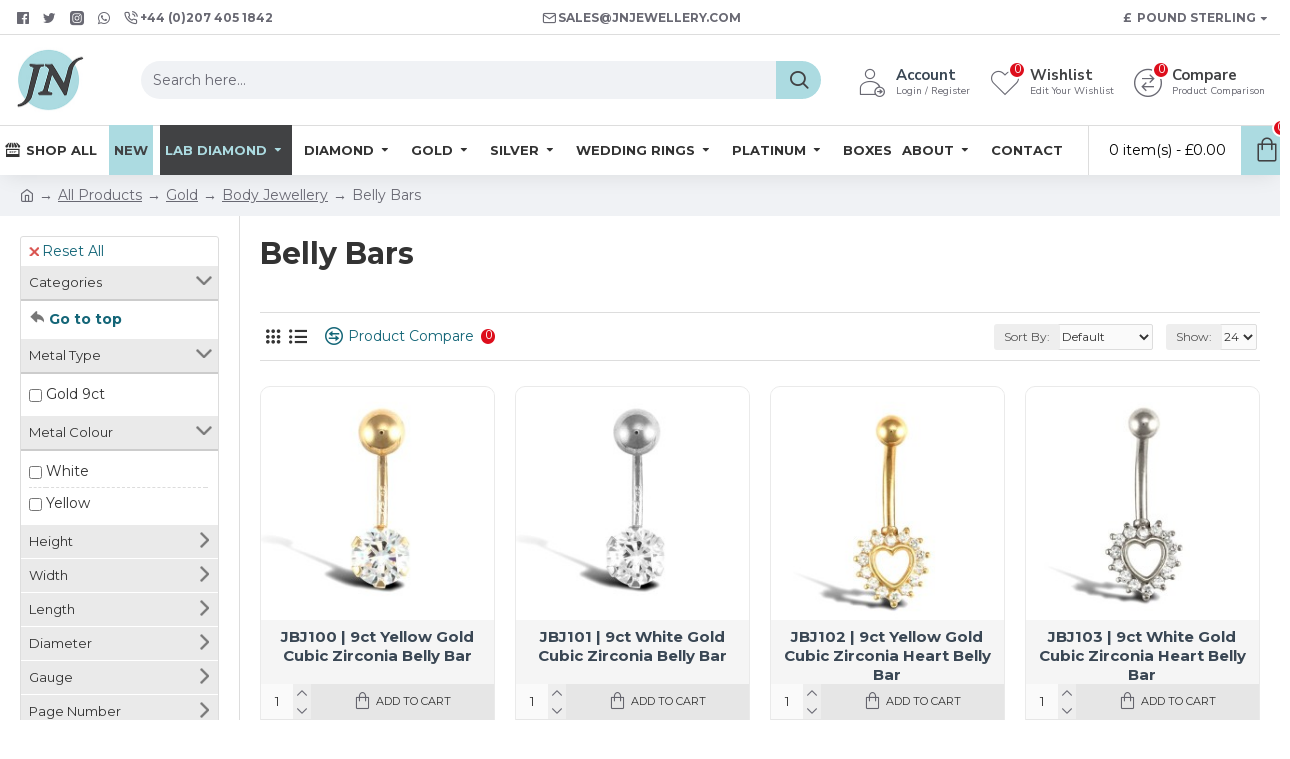

--- FILE ---
content_type: text/html; charset=utf-8
request_url: https://jnjewellery.com/index.php?route=product/category&path=59_82_190_191
body_size: 42685
content:
<!DOCTYPE html><html dir="ltr" lang="en" class="desktop mac chrome chrome131 webkit oc30 is-guest route-product-category category-191 store-0 skin-1 desktop-header-active mobile-sticky layout-3 one-column column-left" data-jb="45643a14" data-jv="3.1.12" data-ov="3.0.3.8"><head typeof="og:website"><meta charset="UTF-8" /><meta name="viewport" content="width=device-width, initial-scale=1.0"><meta http-equiv="X-UA-Compatible" content="IE=edge"><title>Belly Bars</title><base href="https://jnjewellery.com/" /><link rel="preload" href="catalog/view/theme/journal3/icons/fonts/icomoon.woff2?v=907f30d557" as="font" crossorigin><link rel="preconnect" href="https://fonts.googleapis.com/" crossorigin><link rel="preconnect" href="https://fonts.gstatic.com/" crossorigin><meta property="fb:app_id" content=""/><meta property="og:type" content="website"/><meta property="og:title" content="Belly Bars"/><meta property="og:url" content="https://jnjewellery.com/index.php?route=product/category&path=191"/><meta property="og:image" content="https://jnjewellery.com/image/cache/catalog/products/JBJ109-600x315w.jpg"/><meta property="og:image:width" content="600"/><meta property="og:image:height" content="315"/><meta property="og:description" content=""/><meta name="twitter:card" content="summary"/><meta name="twitter:site" content="@"/><meta name="twitter:title" content="Belly Bars"/><meta name="twitter:image" content="https://jnjewellery.com/image/cache/catalog/products/JBJ109-200x200w.jpg"/><meta name="twitter:image:width" content="200"/><meta name="twitter:image:height" content="200"/><meta name="twitter:description" content=""/> <script>window['Journal'] = {"isPopup":false,"isPhone":false,"isTablet":false,"isDesktop":true,"filterScrollTop":false,"filterUrlValuesSeparator":",","countdownDay":"Day","countdownHour":"Hour","countdownMin":"Min","countdownSec":"Sec","globalPageColumnLeftTabletStatus":false,"globalPageColumnRightTabletStatus":false,"scrollTop":true,"scrollToTop":false,"notificationHideAfter":"2000","quickviewPageStyleCloudZoomStatus":true,"quickviewPageStyleAdditionalImagesCarousel":false,"quickviewPageStyleAdditionalImagesCarouselStyleSpeed":"500","quickviewPageStyleAdditionalImagesCarouselStyleAutoPlay":false,"quickviewPageStyleAdditionalImagesCarouselStylePauseOnHover":true,"quickviewPageStyleAdditionalImagesCarouselStyleDelay":"3000","quickviewPageStyleAdditionalImagesCarouselStyleLoop":false,"quickviewPageStyleAdditionalImagesHeightAdjustment":"5","quickviewPageStyleProductStockUpdate":false,"quickviewPageStylePriceUpdate":false,"quickviewPageStyleOptionsSelect":"none","quickviewText":"Quickview","mobileHeaderOn":"tablet","subcategoriesCarouselStyleSpeed":"500","subcategoriesCarouselStyleAutoPlay":false,"subcategoriesCarouselStylePauseOnHover":true,"subcategoriesCarouselStyleDelay":"3000","subcategoriesCarouselStyleLoop":false,"productPageStyleImageCarouselStyleSpeed":"500","productPageStyleImageCarouselStyleAutoPlay":false,"productPageStyleImageCarouselStylePauseOnHover":true,"productPageStyleImageCarouselStyleDelay":"3000","productPageStyleImageCarouselStyleLoop":false,"productPageStyleCloudZoomStatus":true,"productPageStyleCloudZoomPosition":"inner","productPageStyleAdditionalImagesCarousel":false,"productPageStyleAdditionalImagesCarouselStyleSpeed":"500","productPageStyleAdditionalImagesCarouselStyleAutoPlay":true,"productPageStyleAdditionalImagesCarouselStylePauseOnHover":true,"productPageStyleAdditionalImagesCarouselStyleDelay":"3000","productPageStyleAdditionalImagesCarouselStyleLoop":false,"productPageStyleAdditionalImagesHeightAdjustment":"5","productPageStyleProductStockUpdate":true,"productPageStylePriceUpdate":false,"productPageStyleOptionsSelect":"none","infiniteScrollStatus":false,"infiniteScrollOffset":"2","infiniteScrollLoadPrev":"Load Previous Products","infiniteScrollLoadNext":"Load Next Products","infiniteScrollLoading":"Loading...","infiniteScrollNoneLeft":"You have reached the end of the list.","checkoutUrl":"https:\/\/jnjewellery.com\/index.php?route=checkout\/checkout","headerHeight":"90","headerCompactHeight":"60","mobileMenuOn":"","searchStyleSearchAutoSuggestStatus":true,"searchStyleSearchAutoSuggestDescription":true,"searchStyleSearchAutoSuggestSubCategories":true,"headerMiniSearchDisplay":"default","stickyStatus":true,"stickyFullHomePadding":false,"stickyFullwidth":true,"stickyAt":"","stickyHeight":"50","headerTopBarHeight":"35","topBarStatus":true,"headerType":"classic","headerMobileHeight":"60","headerMobileStickyStatus":true,"headerMobileTopBarVisibility":false,"headerMobileTopBarHeight":"","headerNotice":[{"m":56,"c":"8dc5ed03"}],"columnsCount":1};</script> <script>if(window.NodeList&&!NodeList.prototype.forEach){NodeList.prototype.forEach=Array.prototype.forEach;}
(function(){if(Journal['isPhone']){return;}
var wrappers=['search','cart','cart-content','logo','language','currency'];var documentClassList=document.documentElement.classList;function extractClassList(){return['desktop','tablet','phone','desktop-header-active','mobile-header-active','mobile-menu-active'].filter(function(cls){return documentClassList.contains(cls);});}
function mqr(mqls,listener){Object.keys(mqls).forEach(function(k){mqls[k].addListener(listener);});listener();}
function mobileMenu(){console.warn('mobile menu!');var element=document.querySelector('#main-menu');var wrapper=document.querySelector('.mobile-main-menu-wrapper');if(element&&wrapper){wrapper.appendChild(element);}
var main_menu=document.querySelector('.main-menu');if(main_menu){main_menu.classList.add('accordion-menu');}
document.querySelectorAll('.main-menu .dropdown-toggle').forEach(function(element){element.classList.remove('dropdown-toggle');element.classList.add('collapse-toggle');element.removeAttribute('data-toggle');});document.querySelectorAll('.main-menu .dropdown-menu').forEach(function(element){element.classList.remove('dropdown-menu');element.classList.remove('j-dropdown');element.classList.add('collapse');});}
function desktopMenu(){console.warn('desktop menu!');var element=document.querySelector('#main-menu');var wrapper=document.querySelector('.desktop-main-menu-wrapper');if(element&&wrapper){wrapper.insertBefore(element,document.querySelector('#main-menu-2'));}
var main_menu=document.querySelector('.main-menu');if(main_menu){main_menu.classList.remove('accordion-menu');}
document.querySelectorAll('.main-menu .collapse-toggle').forEach(function(element){element.classList.add('dropdown-toggle');element.classList.remove('collapse-toggle');element.setAttribute('data-toggle','dropdown');});document.querySelectorAll('.main-menu .collapse').forEach(function(element){element.classList.add('dropdown-menu');element.classList.add('j-dropdown');element.classList.remove('collapse');});document.body.classList.remove('mobile-wrapper-open');}
function mobileHeader(){console.warn('mobile header!');Object.keys(wrappers).forEach(function(k){var element=document.querySelector('#'+wrappers[k]);var wrapper=document.querySelector('.mobile-'+wrappers[k]+'-wrapper');if(element&&wrapper){wrapper.appendChild(element);}
if(wrappers[k]==='cart-content'){if(element){element.classList.remove('j-dropdown');element.classList.remove('dropdown-menu');}}});var search=document.querySelector('#search');var cart=document.querySelector('#cart');if(search&&(Journal['searchStyle']==='full')){search.classList.remove('full-search');search.classList.add('mini-search');}
if(cart&&(Journal['cartStyle']==='full')){cart.classList.remove('full-cart');cart.classList.add('mini-cart')}}
function desktopHeader(){console.warn('desktop header!');Object.keys(wrappers).forEach(function(k){var element=document.querySelector('#'+wrappers[k]);var wrapper=document.querySelector('.desktop-'+wrappers[k]+'-wrapper');if(wrappers[k]==='cart-content'){if(element){element.classList.add('j-dropdown');element.classList.add('dropdown-menu');document.querySelector('#cart').appendChild(element);}}else{if(element&&wrapper){wrapper.appendChild(element);}}});var search=document.querySelector('#search');var cart=document.querySelector('#cart');if(search&&(Journal['searchStyle']==='full')){search.classList.remove('mini-search');search.classList.add('full-search');}
if(cart&&(Journal['cartStyle']==='full')){cart.classList.remove('mini-cart');cart.classList.add('full-cart');}
documentClassList.remove('mobile-cart-content-container-open');documentClassList.remove('mobile-main-menu-container-open');documentClassList.remove('mobile-overlay');}
function moveElements(classList){if(classList.includes('mobile-header-active')){mobileHeader();mobileMenu();}else if(classList.includes('mobile-menu-active')){desktopHeader();mobileMenu();}else{desktopHeader();desktopMenu();}}
var mqls={phone:window.matchMedia('(max-width: 768px)'),tablet:window.matchMedia('(max-width: 1024px)'),menu:window.matchMedia('(max-width: '+Journal['mobileMenuOn']+'px)')};mqr(mqls,function(){var oldClassList=extractClassList();if(Journal['isDesktop']){if(mqls.phone.matches){documentClassList.remove('desktop');documentClassList.remove('tablet');documentClassList.add('mobile');documentClassList.add('phone');}else if(mqls.tablet.matches){documentClassList.remove('desktop');documentClassList.remove('phone');documentClassList.add('mobile');documentClassList.add('tablet');}else{documentClassList.remove('mobile');documentClassList.remove('phone');documentClassList.remove('tablet');documentClassList.add('desktop');}
if(documentClassList.contains('phone')||(documentClassList.contains('tablet')&&Journal['mobileHeaderOn']==='tablet')){documentClassList.remove('desktop-header-active');documentClassList.add('mobile-header-active');}else{documentClassList.remove('mobile-header-active');documentClassList.add('desktop-header-active');}}
if(documentClassList.contains('desktop-header-active')&&mqls.menu.matches){documentClassList.add('mobile-menu-active');}else{documentClassList.remove('mobile-menu-active');}
var newClassList=extractClassList();if(oldClassList.join(' ')!==newClassList.join(' ')){if(documentClassList.contains('safari')&&!documentClassList.contains('ipad')&&navigator.maxTouchPoints&&navigator.maxTouchPoints>2){window.fetch('index.php?route=journal3/journal3/device_detect',{method:'POST',body:'device=ipad',headers:{'Content-Type':'application/x-www-form-urlencoded'}}).then(function(data){return data.json();}).then(function(data){if(data.response.reload){window.location.reload();}});}
if(document.readyState==='loading'){document.addEventListener('DOMContentLoaded',function(){moveElements(newClassList);});}else{moveElements(newClassList);}}});})();(function(){var cookies={};var style=document.createElement('style');var documentClassList=document.documentElement.classList;document.head.appendChild(style);document.cookie.split('; ').forEach(function(c){var cc=c.split('=');cookies[cc[0]]=cc[1];});if(Journal['popup']){for(var i in Journal['popup']){if(!cookies['p-'+Journal['popup'][i]['c']]){documentClassList.add('popup-open');documentClassList.add('popup-center');break;}}}
if(Journal['notification']){for(var i in Journal['notification']){if(cookies['n-'+Journal['notification'][i]['c']]){style.sheet.insertRule('.module-notification-'+Journal['notification'][i]['m']+'{ display:none }');}}}
if(Journal['headerNotice']){for(var i in Journal['headerNotice']){if(cookies['hn-'+Journal['headerNotice'][i]['c']]){style.sheet.insertRule('.module-header_notice-'+Journal['headerNotice'][i]['m']+'{ display:none }');}}}
if(Journal['layoutNotice']){for(var i in Journal['layoutNotice']){if(cookies['ln-'+Journal['layoutNotice'][i]['c']]){style.sheet.insertRule('.module-layout_notice-'+Journal['layoutNotice'][i]['m']+'{ display:none }');}}}})();</script> <script>WebFontConfig = { google: { families: ["Montserrat:700,400:latin-ext","Nunito+Sans:700,400:latin-ext","Caveat:400:latin-ext"] } };</script> <script src="https://ajax.googleapis.com/ajax/libs/webfont/1.6.26/webfont.js" async></script> <link href="catalog/view/theme/journal3/assets/48e0763c8e87e574e58ba8534721cfef.css" type="text/css" rel="stylesheet" media="all" /><link href="https://jnjewellery.com/index.php?route=product/category&amp;path=191" rel="canonical" /><link href="https://jnjewellery.com/image/catalog/JN-Logo-161.jpg" rel="icon" /><style>.blog-post .post-details .post-stats{white-space:nowrap;overflow-x:auto;overflow-y:hidden;-webkit-overflow-scrolling:touch;;font-size:14px;margin-top:20px;margin-bottom:15px;padding-bottom:15px;border-width:0;border-bottom-width:1px;border-style:solid;border-color:rgba(221, 221, 221, 1)}.blog-post .post-details .post-stats .p-category{flex-wrap:nowrap;display:inline-flex}.mobile .blog-post .post-details .post-stats{overflow-x:scroll}.blog-post .post-details .post-stats::-webkit-scrollbar{-webkit-appearance:none;height:1px;height:1px;width:1px}.blog-post .post-details .post-stats::-webkit-scrollbar-track{background-color:white}.blog-post .post-details .post-stats::-webkit-scrollbar-thumb{background-color:#999;background-color:rgba(221, 14, 28, 1)}.blog-post .post-details .post-stats .p-posted{display:inline-flex}.blog-post .post-details .post-stats .p-author{display:inline-flex}.blog-post .post-details .post-stats .p-date{display:inline-flex}.p-date-image{color:rgba(255, 255, 255, 1);font-weight:700;background:rgba(20, 102, 120, 1);margin:5px}.p-date-image
i{color:rgba(255, 255, 255, 1)}.blog-post .post-details .post-stats .p-comment{display:inline-flex}.blog-post .post-details .post-stats .p-view{display:inline-flex}.post-content>p{margin-bottom:10px}.post-image{display:block;text-align:left;float:none;margin-bottom:20px}.post-image
img{box-shadow:0 10px 30px rgba(0,0,0,0.1)}.post-content{column-count:initial;column-gap:40px;column-rule-color:rgba(221, 221, 221, 1);column-rule-width:1px;column-rule-style:solid}.blog-post
.tags{justify-content:center}.post-comments{margin-top:20px}.reply-btn.btn,.reply-btn.btn:visited{font-size:12px;font-weight:400;text-transform:none}.reply-btn.btn{padding:2px;padding-right:6px;padding-left:6px;min-width:20px;min-height:20px}.desktop .reply-btn.btn:hover{box-shadow:0 5px 30px -5px rgba(0,0,0,0.25)}.reply-btn.btn:active,.reply-btn.btn:hover:active,.reply-btn.btn:focus:active{box-shadow:inset 0 0 20px rgba(0,0,0,0.25)}.reply-btn.btn:focus{box-shadow:inset 0 0 20px rgba(0,0,0,0.25)}.reply-btn.btn.btn.disabled::after{font-size:20px}.post-comment{margin-bottom:30px;padding-bottom:15px;border-width:0;border-bottom-width:1px;border-style:solid;border-color:rgba(221,221,221,1)}.post-reply{margin-top:15px;margin-left:60px;padding-top:20px;border-width:0;border-top-width:1px;border-style:solid;border-color:rgba(221,221,221,1)}.user-avatar{display:block;margin-right:15px;border-radius:50%}.module-blog_comments .side-image{display:block}.post-comment .user-name{font-size:18px;font-weight:700}.post-comment .user-data
div{font-size:12px}.post-comment .user-site::before{left:-1px}.post-comment .user-data .user-date{display:inline-flex}.post-comment .user-data .user-time{display:inline-flex}.comment-form .form-group:not(.required){display:flex}.user-data .user-site{display:inline-flex}.main-posts.post-grid .post-layout.swiper-slide{margin-right:20px;width:calc((100% - 3 * 20px) / 4 - 0.01px)}.main-posts.post-grid .post-layout:not(.swiper-slide){padding:10px;width:calc(100% / 4 - 0.01px)}.one-column #content .main-posts.post-grid .post-layout.swiper-slide{margin-right:20px;width:calc((100% - 1 * 20px) / 2 - 0.01px)}.one-column #content .main-posts.post-grid .post-layout:not(.swiper-slide){padding:10px;width:calc(100% / 2 - 0.01px)}.two-column #content .main-posts.post-grid .post-layout.swiper-slide{margin-right:0px;width:calc((100% - 0 * 0px) / 1 - 0.01px)}.two-column #content .main-posts.post-grid .post-layout:not(.swiper-slide){padding:0px;width:calc(100% / 1 - 0.01px)}.side-column .main-posts.post-grid .post-layout.swiper-slide{margin-right:0px;width:calc((100% - 0 * 0px) / 1 - 0.01px)}.side-column .main-posts.post-grid .post-layout:not(.swiper-slide){padding:0px;width:calc(100% / 1 - 0.01px)}.main-posts.post-grid{margin:-10px}.post-grid .post-thumb:hover .image
img{transform:scale(1.15)}.post-grid .post-thumb
.caption{position:relative;bottom:auto;width:auto}.post-grid .post-thumb
.name{display:flex;width:auto;margin-left:auto;margin-right:auto;justify-content:center;margin-left:auto;margin-right:auto;margin-top:12px;margin-bottom:12px}.post-grid .post-thumb .name
a{white-space:nowrap;overflow:hidden;text-overflow:ellipsis;font-family:'Montserrat';font-weight:700;font-size:18px;color:rgba(58, 71, 84, 1)}.desktop .post-grid .post-thumb .name a:hover{color:rgba(39, 123, 140, 1)}.post-grid .post-thumb
.description{display:block;text-align:center;margin-bottom:10px}.post-grid .post-thumb .button-group{display:flex;justify-content:center;margin-top:10px;margin-bottom:10px}.post-grid .post-thumb .btn-read-more::before{display:none}.post-grid .post-thumb .btn-read-more::after{display:none;content:'\e5c8' !important;font-family:icomoon !important}.post-grid .post-thumb .btn-read-more .btn-text{display:inline-block;padding:0}.post-grid .post-thumb .btn-read-more.btn, .post-grid .post-thumb .btn-read-more.btn:visited{color:rgba(51, 51, 51, 1)}.post-grid .post-thumb .btn-read-more.btn:hover{color:rgba(51, 51, 51, 1) !important;background:rgba(255, 255, 255, 1) !important}.post-grid .post-thumb .btn-read-more.btn:active, .post-grid .post-thumb .btn-read-more.btn:hover:active, .post-grid .post-thumb .btn-read-more.btn:focus:active{color:rgba(51, 51, 51, 1) !important;background:rgba(240, 242, 245, 1) !important}.post-grid .post-thumb .btn-read-more.btn:focus{color:rgba(51, 51, 51, 1) !important;background:rgba(255, 255, 255, 1)}.post-grid .post-thumb .btn-read-more.btn{background:none;border-width:1px;border-style:solid;border-color:rgba(105, 105, 115, 1);padding:13px;padding-right:18px;padding-left:18px}.post-grid .post-thumb .btn-read-more.btn:hover, .post-grid .post-thumb .btn-read-more.btn:active:hover{border-color:rgba(39, 123, 140, 1)}.post-grid .post-thumb .btn-read-more.btn.btn.disabled::after{font-size:20px}.post-grid .post-thumb .post-stats{display:flex;justify-content:center;position:absolute;transform:translateY(-100%);width:100%;background:rgba(240, 242, 245, 0.9);padding:7px}.post-grid .post-thumb .post-stats .p-author{display:flex}.post-grid .post-thumb .p-date{display:flex}.post-grid .post-thumb .post-stats .p-comment{display:flex}.post-grid .post-thumb .post-stats .p-view{display:flex}.post-grid .post-thumb .btn-read-more{padding:10px
!important}.post-grid .post-thumb .button-group .btn.btn-read-more{border-radius:40px !important}.post-list .post-layout:not(.swiper-slide){margin-bottom:30px}.post-list .post-thumb
.caption{flex-basis:200px;background:rgba(250, 250, 250, 1);padding:20px;padding-top:15px}.desktop .post-list .post-thumb:hover{box-shadow:0 15px 90px -10px rgba(0, 0, 0, 0.2)}.post-list .post-thumb:hover .image
img{transform:scale(1.15)}.post-list .post-thumb
.name{display:flex;width:auto;margin-left:auto;margin-right:auto;justify-content:flex-start;margin-left:0;margin-right:auto}.post-list .post-thumb .name
a{white-space:normal;overflow:visible;text-overflow:initial;font-family:'Montserrat';font-weight:700;font-size:22px}.post-list .post-thumb
.description{display:block;color:rgba(105, 105, 115, 1);padding-top:5px;padding-bottom:5px;margin-top:10px;margin-bottom:10px}.post-list .post-thumb .button-group{display:flex;justify-content:flex-start}.post-list .post-thumb .btn-read-more::before{display:inline-block}.post-list .post-thumb .btn-read-more .btn-text{display:inline-block;padding:0
.4em}.post-list .post-thumb .btn-read-more::after{content:'\e5c8' !important;font-family:icomoon !important}.post-list .post-thumb .btn-read-more.btn, .post-list .post-thumb .btn-read-more.btn:visited{color:rgba(51, 51, 51, 1)}.post-list .post-thumb .btn-read-more.btn:hover{color:rgba(51, 51, 51, 1) !important;background:rgba(255, 255, 255, 1) !important}.post-list .post-thumb .btn-read-more.btn:active, .post-list .post-thumb .btn-read-more.btn:hover:active, .post-list .post-thumb .btn-read-more.btn:focus:active{color:rgba(51, 51, 51, 1) !important;background:rgba(240, 242, 245, 1) !important}.post-list .post-thumb .btn-read-more.btn:focus{color:rgba(51, 51, 51, 1) !important;background:rgba(255, 255, 255, 1)}.post-list .post-thumb .btn-read-more.btn{background:none;border-width:1px;border-style:solid;border-color:rgba(105, 105, 115, 1);padding:13px;padding-right:18px;padding-left:18px}.post-list .post-thumb .btn-read-more.btn:hover, .post-list .post-thumb .btn-read-more.btn:active:hover{border-color:rgba(39, 123, 140, 1)}.post-list .post-thumb .btn-read-more.btn.btn.disabled::after{font-size:20px}.post-list .post-thumb .post-stats{display:flex;justify-content:flex-start;margin-bottom:5px}.post-list .post-thumb .post-stats .p-author{display:block}.post-list .post-thumb .p-date{display:flex}.post-list .post-thumb .post-stats .p-comment{display:block}.post-list .post-thumb .post-stats .p-view{display:flex}.blog-feed
span{display:block;color:rgba(51, 51, 51, 1) !important}.blog-feed{display:inline-flex;margin-right:-20px}.blog-feed::before{content:'\f143' !important;font-family:icomoon !important;font-size:14px;color:rgba(233, 102, 49, 1)}.desktop .blog-feed:hover
span{text-decoration:underline !important}.countdown{font-family:'Montserrat';font-weight:400;font-size:15px;color:rgba(51, 51, 51, 1);background:rgba(240, 242, 245, 1);border-width:1px;border-style:solid;border-color:rgba(221, 221, 221, 1);border-radius:3px;width:90%}.countdown div
span{color:rgba(105,105,115,1)}.countdown>div{border-style:solid;border-color:rgba(221, 221, 221, 1)}.boxed-layout .site-wrapper{overflow:hidden}.boxed-layout
.header{padding:0
20px}.boxed-layout
.breadcrumb{padding-left:20px;padding-right:20px}.wrapper, .mega-menu-content, .site-wrapper > .container, .grid-cols,.desktop-header-active .is-sticky .header .desktop-main-menu-wrapper,.desktop-header-active .is-sticky .sticky-fullwidth-bg,.boxed-layout .site-wrapper, .breadcrumb, .title-wrapper, .page-title > span,.desktop-header-active .header .top-bar,.desktop-header-active .header .mid-bar,.desktop-main-menu-wrapper{max-width:1280px}.desktop-main-menu-wrapper .main-menu>.j-menu>.first-dropdown::before{transform:translateX(calc(0px - (100vw - 1280px) / 2))}html[dir='rtl'] .desktop-main-menu-wrapper .main-menu>.j-menu>.first-dropdown::before{transform:none;right:calc(0px - (100vw - 1280px) / 2)}.desktop-main-menu-wrapper .main-menu>.j-menu>.first-dropdown.mega-custom::before{transform:translateX(calc(0px - (200vw - 1280px) / 2))}html[dir='rtl'] .desktop-main-menu-wrapper .main-menu>.j-menu>.first-dropdown.mega-custom::before{transform:none;right:calc(0px - (200vw - 1280px) / 2)}body{background:rgba(255,255,255,1);font-family:'Montserrat';font-weight:400;font-size:14px;color:rgba(51,51,51,1);line-height:1.5;-webkit-font-smoothing:antialiased}#content{padding-top:20px;padding-bottom:20px}.column-left
#content{padding-left:20px}.column-right
#content{padding-right:20px}.side-column{max-width:240px;padding:20px;padding-left:0px}.one-column
#content{max-width:calc(100% - 240px)}.two-column
#content{max-width:calc(100% - 240px * 2)}#column-left{border-width:0;border-right-width:1px;border-style:solid;border-color:rgba(221,221,221,1)}#column-right{border-width:0;border-left-width:1px;border-style:solid;border-color:rgba(221,221,221,1);padding:20px;padding-right:0px}.page-title{display:block}.dropdown.drop-menu>.j-dropdown{left:0;right:auto;transform:translate3d(0,-10px,0)}.dropdown.drop-menu.animating>.j-dropdown{left:0;right:auto;transform:none}.dropdown.drop-menu>.j-dropdown::before{left:10px;right:auto;transform:translateX(0)}.dropdown.dropdown .j-menu .dropdown>a>.count-badge{margin-right:0}.dropdown.dropdown .j-menu .dropdown>a>.count-badge+.open-menu+.menu-label{margin-left:7px}.dropdown.dropdown .j-menu .dropdown>a::after{display:block}.dropdown.dropdown .j-menu>li>a{font-size:14px;color:rgba(51, 51, 51, 1);font-weight:700;background:rgba(255, 255, 255, 1);padding:10px}.dropdown.dropdown .j-menu .links-text{white-space:normal;overflow:visible;text-overflow:initial}.dropdown.dropdown .j-menu>li>a::before{margin-right:7px;min-width:20px;font-size:18px}.desktop .dropdown.dropdown .j-menu > li:hover > a, .dropdown.dropdown .j-menu>li.active>a{background:rgba(171, 218, 224, 1)}.dropdown.dropdown .j-menu a .count-badge{display:none;position:relative}.dropdown.dropdown:not(.mega-menu) .j-dropdown{min-width:200px}.dropdown.dropdown:not(.mega-menu) .j-menu{box-shadow:30px 40px 90px -10px rgba(0, 0, 0, 0.2)}.dropdown.dropdown .j-dropdown::before{display:block;border-bottom-color:rgba(255,255,255,1);margin-left:7px;margin-top:-10px}legend{font-family:'Montserrat';font-weight:700;font-size:18px;color:rgba(51,51,51,1);margin-bottom:15px;white-space:normal;overflow:visible;text-overflow:initial;text-align:left;font-family:'Montserrat';font-weight:700;font-size:18px;color:rgba(51,51,51,1);margin-bottom:15px;white-space:normal;overflow:visible;text-overflow:initial;text-align:left}legend::after{display:none;margin-top:10px;left:initial;right:initial;margin-left:0;margin-right:auto;transform:none;display:none;margin-top:10px;left:initial;right:initial;margin-left:0;margin-right:auto;transform:none}legend.page-title>span::after{display:none;margin-top:10px;left:initial;right:initial;margin-left:0;margin-right:auto;transform:none;display:none;margin-top:10px;left:initial;right:initial;margin-left:0;margin-right:auto;transform:none}legend::after,legend.page-title>span::after{width:50px;height:1px;background:rgba(39,123,140,1);width:50px;height:1px;background:rgba(39,123,140,1)}.title{font-family:'Montserrat';font-weight:700;font-size:18px;color:rgba(51,51,51,1);margin-bottom:15px;white-space:normal;overflow:visible;text-overflow:initial;text-align:left}.title::after{display:none;margin-top:10px;left:initial;right:initial;margin-left:0;margin-right:auto;transform:none}.title.page-title>span::after{display:none;margin-top:10px;left:initial;right:initial;margin-left:0;margin-right:auto;transform:none}.title::after,.title.page-title>span::after{width:50px;height:1px;background:rgba(39, 123, 140, 1)}html:not(.popup) .page-title{font-size:30px;text-align:left;margin-bottom:20px;white-space:normal;overflow:visible;text-overflow:initial}html:not(.popup) .page-title::after, html:not(.popup) .page-title.page-title>span::after{width:50px;height:3px;background:rgba(221, 14, 28, 1)}html:not(.popup) .page-title::after{margin-top:10px}html:not(.popup) .page-title.page-title>span::after{margin-top:10px}.menu-label{font-family:'Montserrat';font-weight:400;color:rgba(255,255,255,1);text-transform:none;background:rgba(20,102,120,1);border-radius:2px;padding:1px;padding-right:5px;padding-left:5px}.title.module-title{font-size:22px;font-weight:700;padding:0px;white-space:normal;overflow:visible;text-overflow:initial}.btn,.btn:visited{font-size:13px;color:rgba(255,255,255,1);font-weight:400;text-transform:uppercase}.btn:hover{color:rgba(65, 66, 68, 1) !important;background:rgba(172, 219, 225, 1) !important}.btn:active,.btn:hover:active,.btn:focus:active{color:rgba(255, 255, 255, 1) !important;background:rgba(20, 102, 120, 1) !important;box-shadow:inset 0 0 5px rgba(0,0,0,0.1)}.btn:focus{color:rgba(255, 255, 255, 1) !important;box-shadow:inset 0 0 5px rgba(0,0,0,0.1)}.btn{background:rgba(58, 71, 84, 1);border-width:2px;padding:15px;padding-right:20px;padding-left:20px}.desktop .btn:hover{box-shadow:0 10px 30px rgba(0,0,0,0.1)}.btn.btn.disabled::after{font-size:20px}.btn-secondary.btn,.btn-secondary.btn:visited{color:rgba(51,51,51,1)}.btn-secondary.btn:hover{color:rgba(255, 255, 255, 1) !important;background:rgba(39, 123, 140, 1) !important}.btn-secondary.btn{background:rgba(253,194,45,1)}.btn-secondary.btn.btn.disabled::after{font-size:20px}.btn-success.btn{background:rgba(80,173,85,1)}.btn-success.btn:hover{background:rgba(39, 123, 140, 1) !important}.btn-success.btn.btn.disabled::after{font-size:20px}.btn-danger.btn{background:rgba(221,14,28,1)}.btn-danger.btn.btn.disabled::after{font-size:20px}.btn-warning.btn,.btn-warning.btn:visited{color:rgba(51,51,51,1)}.btn-warning.btn:hover{color:rgba(255, 255, 255, 1) !important;background:rgba(39, 123, 140, 1) !important}.btn-warning.btn{background:rgba(253,194,45,1)}.btn-warning.btn.btn.disabled::after{font-size:20px}.btn-info.btn,.btn-info.btn:visited{color:rgba(255,255,255,1)}.btn-info.btn:hover{color:rgba(255, 255, 255, 1) !important}.btn-info.btn{background:rgba(105,105,115,1);border-width:0px}.btn-info.btn.btn.disabled::after{font-size:20px}.btn-light.btn,.btn-light.btn:visited{color:rgba(51,51,51,1)}.btn-light.btn:hover{color:rgba(255, 255, 255, 1) !important;background:rgba(39, 123, 140, 1) !important}.btn-light.btn{background:rgba(238,238,238,1)}.btn-light.btn.btn.disabled::after{font-size:20px}.btn-dark.btn{background:rgba(44,54,64,1)}.btn-dark.btn.btn.disabled::after{font-size:20px}.buttons{margin-top:20px;font-size:12px}.buttons>div{flex:1;width:auto;flex-basis:0}.buttons > div
.btn{width:100%}.buttons .pull-left{margin-right:0}.buttons>div+div{padding-left:20px}.buttons .pull-right:only-child{flex:1;margin:0
0 0 auto}.buttons .pull-right:only-child
.btn{width:100%}.buttons input+.btn{margin-top:5px}.buttons input[type=checkbox]{margin-right:7px !important;margin-left:3px !important}.tags{margin-top:15px;justify-content:flex-start;font-size:13px;font-weight:700}.tags a,.tags-title{margin-right:8px;margin-bottom:8px}.tags
b{display:none}.tags
a{border-radius:10px;padding-right:8px;padding-left:8px;font-size:13px;color:rgba(255, 255, 255, 1);font-weight:400;text-decoration:none;background:rgba(44, 54, 64, 1)}.tags a:hover{color:rgba(255, 255, 255, 1);background:rgba(20, 102, 120, 1)}.tags a:active{color:rgba(255,255,255,1);background:rgba(39,123,140,1)}.breadcrumb{display:block !important;text-align:left;padding:10px;padding-left:0px;white-space:normal;-webkit-overflow-scrolling:touch}.breadcrumb::before{background:rgba(240, 242, 245, 1)}.breadcrumb li:first-of-type a i::before{content:'\eb69' !important;font-family:icomoon !important;top:1px}.breadcrumb
a{font-size:14px;color:rgba(105, 105, 115, 1)}.breadcrumb li:last-of-type
a{color:rgba(105,105,115,1)}.breadcrumb>li+li:before{content:'→';color:rgba(105, 105, 115, 1);top:1px}.mobile
.breadcrumb{overflow-x:visible}.breadcrumb::-webkit-scrollbar{-webkit-appearance:initial;height:1px;height:1px;width:1px}.breadcrumb::-webkit-scrollbar-track{background-color:white}.breadcrumb::-webkit-scrollbar-thumb{background-color:#999}.panel-group .panel-heading a::before{content:'\e5c8' !important;font-family:icomoon !important;margin-right:3px;order:10}.desktop .panel-group .panel-heading:hover a::before{color:rgba(221, 14, 28, 1)}.panel-group .panel-active .panel-heading a::before{content:'\e5db' !important;font-family:icomoon !important;color:rgba(221, 14, 28, 1)}.panel-group .panel-heading
a{justify-content:space-between;font-family:'Nunito Sans';font-weight:700;font-size:13px;color:rgba(51, 51, 51, 1);text-transform:uppercase;padding:12px;padding-right:5px;padding-bottom:10px}.panel-group .panel-heading:hover
a{color:rgba(39, 123, 140, 1)}.panel-group .panel-heading{background:rgba(250, 250, 250, 1)}.panel-group .panel-heading:hover, .panel-group .panel-active .panel-heading{background:rgba(240, 242, 245, 1)}.panel-group .panel-active .panel-heading:hover, .panel-group .panel-active .panel-heading{background:rgba(240, 242, 245, 1)}.panel-group
.panel{margin-top:5px !important}.panel-group{margin-top:-5px}.panel-group .panel-body{background:rgba(240, 242, 245, 1);padding:15px}.panel-group .panel-heading + .panel-collapse .panel-body{border-width:0;border-top-width:1px;border-style:solid;border-color:rgba(221, 221, 221, 1)}body h1, body h2, body h3, body h4, body h5, body
h6{font-family:'Montserrat';font-weight:700;color:rgba(51, 51, 51, 1)}body
a{color:rgba(20, 102, 120, 1);text-decoration:underline;display:inline-block}body a:hover{color:rgba(39, 123, 140, 1);text-decoration:none}body
p{margin-bottom:15px}body
h1{margin-bottom:20px}body
h2{font-size:30px;margin-bottom:15px}body
h3{margin-bottom:15px}body
h4{text-transform:uppercase;margin-bottom:15px}body
h5{font-family:'Caveat';font-weight:400;font-size:30px;color:rgba(105, 105, 115, 1);margin-bottom:20px}body
h6{font-family:'Montserrat';font-weight:700;font-size:15px;color:rgba(255, 255, 255, 1);text-transform:uppercase;background:rgba(20, 102, 120, 1);padding:10px;padding-top:7px;padding-bottom:7px;margin-top:5px;margin-bottom:15px;display:inline-block}body
blockquote{font-family:'Montserrat';font-weight:400;font-size:17px;color:rgba(44, 54, 64, 1);padding-left:20px;margin-top:20px;margin-bottom:20px;border-width:0;border-left-width:5px;border-style:solid;border-color:rgba(221, 14, 28, 1);float:none;display:flex;flex-direction:column;max-width:500px}body blockquote::before{margin-left:initial;margin-right:auto;float:none;content:'\e9af' !important;font-family:icomoon !important;font-size:45px;color:rgba(230, 230, 230, 1);margin-right:10px;margin-bottom:10px}body
hr{margin-top:20px;margin-bottom:20px;border-width:0;border-top-width:1px;border-style:solid;border-color:rgba(221, 221, 221, 1);overflow:hidden}body .drop-cap{font-family:'Montserrat' !important;font-weight:700 !important;font-size:60px !important;font-family:Georgia,serif;font-weight:700;margin-right:5px}body .amp::before{content:'\e901' !important;font-family:icomoon !important;font-size:25px;top:5px}body .video-responsive{max-width:550px;margin-bottom:20px}.count-badge{font-family:'Nunito Sans';font-weight:400;font-size:11px;color:rgba(255, 255, 255, 1);background:rgba(221, 14, 28, 1);border-width:2px;border-style:solid;border-color:rgba(255, 255, 255, 1);border-radius:10px}.product-label
b{font-family:'Nunito Sans';font-weight:700;font-size:11px;color:rgba(255, 255, 255, 1);text-transform:uppercase;background:rgba(20, 102, 120, 1);padding:6px}.product-label.product-label-default
b{min-width:45px}.tooltip-inner{font-size:12px;color:rgba(255, 255, 255, 1);background:rgba(39, 123, 140, 1);border-radius:2px;box-shadow:0 -15px 100px -10px rgba(0, 0, 0, 0.1)}.tooltip.top .tooltip-arrow{border-top-color:rgba(39, 123, 140, 1)}.tooltip.right .tooltip-arrow{border-right-color:rgba(39, 123, 140, 1)}.tooltip.bottom .tooltip-arrow{border-bottom-color:rgba(39, 123, 140, 1)}.tooltip.left .tooltip-arrow{border-left-color:rgba(39,123,140,1)}table{border-width:1px !important;border-style:solid !important;border-color:rgba(221, 221, 221, 1) !important}table thead
td{font-size:12px;font-weight:700;text-transform:uppercase;background:rgba(238, 238, 238, 1)}table thead td, table thead
th{border-width:0 !important;border-bottom-width:1px !important;border-style:solid !important;border-color:rgba(221, 221, 221, 1) !important}table tfoot
td{background:rgba(238, 238, 238, 1)}table tfoot td, table tfoot
th{border-width:0 !important;border-top-width:1px !important;border-style:solid !important;border-color:rgba(221, 221, 221, 1) !important}.table-responsive{border-width:1px;border-style:solid;border-color:rgba(221,221,221,1);-webkit-overflow-scrolling:touch}.table-responsive>table{border-width:0px !important}.table-responsive::-webkit-scrollbar-thumb{background-color:rgba(221,14,28,1);border-radius:5px}.table-responsive::-webkit-scrollbar{height:2px;width:2px}.has-error{color:rgba(221, 14, 28, 1) !important}.form-group .control-label{max-width:150px;padding-top:7px;padding-bottom:5px;justify-content:flex-start}.has-error .form-control{border-style:solid !important;border-color:rgba(221, 14, 28, 1) !important}.required .control-label::after, .required .control-label+div::before,.text-danger{font-size:17px;color:rgba(221,14,28,1)}.form-group{margin-bottom:8px}.required.has-error .control-label::after, .required.has-error .control-label+div::before{color:rgba(221, 14, 28, 1) !important}.required .control-label::after, .required .control-label+div::before{margin-top:3px}input.form-control{color:rgba(51, 51, 51, 1) !important;background:rgba(250, 250, 250, 1) !important;border-width:1px !important;border-style:solid !important;border-color:rgba(221, 221, 221, 1) !important;border-radius:2px !important;max-width:500px;height:38px}input.form-control:focus{background:rgba(255, 255, 255, 1) !important;box-shadow:inset 0 0 5px rgba(0,0,0,0.1)}input.form-control:hover{border-color:rgba(39, 123, 140, 1) !important;box-shadow:0 5px 20px -5px rgba(0,0,0,0.1)}input.form-control:focus,input.form-control:active{border-color:rgba(39, 123, 140, 1) !important}textarea.form-control{color:rgba(51, 51, 51, 1) !important;background:rgba(250, 250, 250, 1) !important;border-width:1px !important;border-style:solid !important;border-color:rgba(221, 221, 221, 1) !important;border-radius:2px !important;height:100px}textarea.form-control:focus{background:rgba(255, 255, 255, 1) !important;box-shadow:inset 0 0 5px rgba(0,0,0,0.1)}textarea.form-control:hover{border-color:rgba(39, 123, 140, 1) !important;box-shadow:0 5px 20px -5px rgba(0,0,0,0.1)}textarea.form-control:focus,textarea.form-control:active{border-color:rgba(39, 123, 140, 1) !important}select.form-control{color:rgba(51, 51, 51, 1) !important;background:rgba(250, 250, 250, 1) !important;border-width:1px !important;border-style:solid !important;border-color:rgba(221, 221, 221, 1) !important;border-radius:2px !important;max-width:500px}select.form-control:focus{background:rgba(255, 255, 255, 1) !important;box-shadow:inset 0 0 5px rgba(0,0,0,0.1)}select.form-control:hover{border-color:rgba(39, 123, 140, 1) !important;box-shadow:0 5px 20px -5px rgba(0,0,0,0.1)}select.form-control:focus,select.form-control:active{border-color:rgba(39, 123, 140, 1) !important}.radio{width:100%}.checkbox{width:100%}.input-group .input-group-btn
.btn{min-width:36px;padding:12px;min-height:36px}.product-option-file .btn i::before{content:'\ebd8' !important;font-family:icomoon !important}.stepper input.form-control{background:rgba(250, 250, 250, 1) !important;border-width:0px !important}.stepper{width:50px;height:36px;border-style:solid;border-color:rgba(105, 105, 115, 1)}.stepper span
i{color:rgba(105, 105, 115, 1);background-color:rgba(238, 238, 238, 1)}.stepper span i:hover{color:rgba(255,255,255,1);background-color:rgba(172,219,225,1)}.pagination-results{font-size:13px;letter-spacing:1px;margin-top:20px;justify-content:flex-start}.pagination-results .text-right{display:block}.pagination>li>a{color:rgba(51,51,51,1)}.pagination>li>a:hover{color:rgba(255,255,255,1)}.pagination>li.active>span,.pagination>li.active>span:hover,.pagination>li>a:focus{color:rgba(255,255,255,1)}.pagination>li{background:rgba(250,250,250,1);border-radius:2px}.pagination>li>a,.pagination>li>span{padding:5px;padding-right:6px;padding-left:6px}.pagination>li:hover{background:rgba(20,102,120,1)}.pagination>li.active{background:rgba(20, 102, 120, 1)}.pagination > li:first-child a::before, .pagination > li:last-child a::before{content:'\e940' !important;font-family:icomoon !important;color:rgba(51, 51, 51, 1)}.pagination > li:first-child:hover a::before, .pagination > li:last-child:hover a::before{color:rgba(255, 255, 255, 1)}.pagination > li .prev::before, .pagination > li .next::before{content:'\e93e' !important;font-family:icomoon !important;color:rgba(51, 51, 51, 1)}.pagination > li:hover .prev::before, .pagination > li:hover .next::before{color:rgba(255,255,255,1)}.pagination>li:not(:first-of-type){margin-left:5px}.rating .fa-stack{font-size:13px;width:1.2em}.rating .fa-star, .rating .fa-star+.fa-star-o{color:rgba(253, 194, 45, 1)}.rating .fa-star-o:only-child{color:rgba(51,51,51,1)}.rating-stars{border-top-left-radius:3px;border-top-right-radius:3px}.popup-inner-body{max-height:calc(100vh - 50px * 2)}.popup-container{max-width:calc(100% - 20px * 2)}.popup-bg{background:rgba(0,0,0,0.75)}.popup-body,.popup{background:rgba(255, 255, 255, 1)}.popup-content, .popup .site-wrapper{padding:20px}.popup-body{border-radius:3px;box-shadow:0 15px 90px -10px rgba(0, 0, 0, 0.2)}.popup-container .popup-close::before{content:'\e5cd' !important;font-family:icomoon !important;font-size:18px}.popup-close{width:30px;height:30px;margin-right:10px;margin-top:35px}.popup-container .btn.popup-close{border-radius:50% !important}.popup-container>.btn,.popup-container>.btn:visited{font-size:12px;color:rgba(51,51,51,1);text-transform:none}.popup-container>.btn:hover{color:rgba(39, 123, 140, 1) !important;background:none !important}.popup-container>.btn{background:none;border-style:none;padding:3px;box-shadow:none}.popup-container>.btn:active,.popup-container>.btn:hover:active,.popup-container>.btn:focus:active{background:none !important}.popup-container>.btn:focus{background:none}.popup-container>.btn.btn.disabled::after{font-size:20px}.scroll-top i::before{content:'\e5d8' !important;font-family:icomoon !important;font-size:20px;color:rgba(255, 255, 255, 1);background:rgba(20, 102, 120, 1);padding:10px}.scroll-top:hover i::before{background:rgba(39,123,140,1)}.scroll-top{left:auto;right:10px;transform:translateX(0);;margin-left:5px;margin-right:5px;margin-bottom:60px}.journal-loading > i::before, .ias-spinner > i::before, .lg-outer .lg-item::after,.btn.disabled::after{content:'\e92f' !important;font-family:icomoon !important;font-size:30px;color:rgba(221, 14, 28, 1)}.journal-loading > .fa-spin, .lg-outer .lg-item::after,.btn.disabled::after{animation:fa-spin infinite linear;;animation-duration:1500ms}.btn-cart::before,.fa-shopping-cart::before{content:'\e92b' !important;font-family:icomoon !important;left:-1px}.btn-wishlist::before{content:'\f08a' !important;font-family:icomoon !important}.btn-compare::before,.compare-btn::before{content:'\eab6' !important;font-family:icomoon !important}.fa-refresh::before{content:'\eacd' !important;font-family:icomoon !important}.fa-times-circle::before,.fa-times::before,.reset-filter::before,.notification-close::before,.popup-close::before,.hn-close::before{content:'\e981' !important;font-family:icomoon !important}.p-author::before{content:'\ead9' !important;font-family:icomoon !important;margin-right:5px}.p-date::before{content:'\f133' !important;font-family:icomoon !important;margin-right:5px}.p-time::before{content:'\eb29' !important;font-family:icomoon !important;margin-right:5px}.p-comment::before{content:'\f27a' !important;font-family:icomoon !important;margin-right:5px}.p-view::before{content:'\f06e' !important;font-family:icomoon !important;margin-right:5px}.p-category::before{content:'\f022' !important;font-family:icomoon !important;margin-right:5px}.user-site::before{content:'\e321' !important;font-family:icomoon !important;left:-1px;margin-right:5px}.desktop ::-webkit-scrollbar{width:12px}.desktop ::-webkit-scrollbar-track{background:rgba(240, 242, 245, 1)}.desktop ::-webkit-scrollbar-thumb{background:rgba(20,102,120,1);border-width:4px;border-style:solid;border-color:rgba(240,242,245,1);border-radius:10px}.expand-content{max-height:70px}.block-expand.btn,.block-expand.btn:visited{font-size:12px;font-weight:400;text-transform:none}.block-expand.btn{padding:2px;padding-right:6px;padding-left:6px;min-width:20px;min-height:20px}.desktop .block-expand.btn:hover{box-shadow:0 5px 30px -5px rgba(0,0,0,0.25)}.block-expand.btn:active,.block-expand.btn:hover:active,.block-expand.btn:focus:active{box-shadow:inset 0 0 20px rgba(0,0,0,0.25)}.block-expand.btn:focus{box-shadow:inset 0 0 20px rgba(0,0,0,0.25)}.block-expand.btn.btn.disabled::after{font-size:20px}.block-expand::after{content:'Show More'}.block-expanded .block-expand::after{content:'Show Less'}.block-expand::before{content:'\e5db' !important;font-family:icomoon !important;margin-right:5px}.block-expanded .block-expand::before{content:'\e5d8' !important;font-family:icomoon !important;margin-right:5px}.block-expand-overlay{background:linear-gradient(to bottom, transparent, rgba(255, 255, 255, 1))}.safari .block-expand-overlay{background:linear-gradient(to bottom, rgba(255,255,255,0), rgba(255, 255, 255, 1))}.iphone .block-expand-overlay{background:linear-gradient(to bottom, rgba(255,255,255,0), rgba(255, 255, 255, 1))}.ipad .block-expand-overlay{background:linear-gradient(to bottom,rgba(255,255,255,0),rgba(255,255,255,1))}.old-browser{color:rgba(42,42,42,1);background:rgba(255,255,255,1)}.notification-cart.notification{max-width:400px;margin:20px;margin-bottom:0px;padding:10px;background:rgba(250, 250, 250, 1);border-radius:5px;box-shadow:0 15px 90px -10px rgba(0, 0, 0, 0.2);color:rgba(105, 105, 115, 1)}.notification-cart .notification-close{display:block;width:25px;height:25px;margin-right:5px;margin-top:5px}.notification-cart .notification-close::before{content:'\e5cd' !important;font-family:icomoon !important;font-size:20px}.notification-cart .notification-close.btn, .notification-cart .notification-close.btn:visited{font-size:12px;color:rgba(51, 51, 51, 1);text-transform:none}.notification-cart .notification-close.btn:hover{color:rgba(39, 123, 140, 1) !important;background:none !important}.notification-cart .notification-close.btn{background:none;border-style:none;padding:3px;box-shadow:none}.notification-cart .notification-close.btn:active, .notification-cart .notification-close.btn:hover:active, .notification-cart .notification-close.btn:focus:active{background:none !important}.notification-cart .notification-close.btn:focus{background:none}.notification-cart .notification-close.btn.btn.disabled::after{font-size:20px}.notification-cart
img{display:block;margin-right:10px;margin-bottom:10px}.notification-cart .notification-title{color:rgba(51, 51, 51, 1)}.notification-cart .notification-buttons{display:flex;padding:10px;margin:-10px;margin-top:5px}.notification-cart .notification-view-cart{display:inline-flex;flex-grow:1}.notification-cart .notification-checkout{display:inline-flex;flex-grow:1;margin-left:10px}.notification-cart .notification-checkout::after{content:'\e5c8' !important;font-family:icomoon !important;margin-left:5px}.notification-wishlist.notification{max-width:400px;margin:20px;margin-bottom:0px;padding:10px;background:rgba(250, 250, 250, 1);border-radius:5px;box-shadow:0 15px 90px -10px rgba(0, 0, 0, 0.2);color:rgba(105, 105, 115, 1)}.notification-wishlist .notification-close{display:block;width:25px;height:25px;margin-right:5px;margin-top:5px}.notification-wishlist .notification-close::before{content:'\e5cd' !important;font-family:icomoon !important;font-size:20px}.notification-wishlist .notification-close.btn, .notification-wishlist .notification-close.btn:visited{font-size:12px;color:rgba(51, 51, 51, 1);text-transform:none}.notification-wishlist .notification-close.btn:hover{color:rgba(39, 123, 140, 1) !important;background:none !important}.notification-wishlist .notification-close.btn{background:none;border-style:none;padding:3px;box-shadow:none}.notification-wishlist .notification-close.btn:active, .notification-wishlist .notification-close.btn:hover:active, .notification-wishlist .notification-close.btn:focus:active{background:none !important}.notification-wishlist .notification-close.btn:focus{background:none}.notification-wishlist .notification-close.btn.btn.disabled::after{font-size:20px}.notification-wishlist
img{display:block;margin-right:10px;margin-bottom:10px}.notification-wishlist .notification-title{color:rgba(51, 51, 51, 1)}.notification-wishlist .notification-buttons{display:flex;padding:10px;margin:-10px;margin-top:5px}.notification-wishlist .notification-view-cart{display:inline-flex;flex-grow:1}.notification-wishlist .notification-checkout{display:inline-flex;flex-grow:1;margin-left:10px}.notification-wishlist .notification-checkout::after{content:'\e5c8' !important;font-family:icomoon !important;margin-left:5px}.notification-compare.notification{max-width:400px;margin:20px;margin-bottom:0px;padding:10px;background:rgba(250, 250, 250, 1);border-radius:5px;box-shadow:0 15px 90px -10px rgba(0, 0, 0, 0.2);color:rgba(105, 105, 115, 1)}.notification-compare .notification-close{display:block;width:25px;height:25px;margin-right:5px;margin-top:5px}.notification-compare .notification-close::before{content:'\e5cd' !important;font-family:icomoon !important;font-size:20px}.notification-compare .notification-close.btn, .notification-compare .notification-close.btn:visited{font-size:12px;color:rgba(51, 51, 51, 1);text-transform:none}.notification-compare .notification-close.btn:hover{color:rgba(39, 123, 140, 1) !important;background:none !important}.notification-compare .notification-close.btn{background:none;border-style:none;padding:3px;box-shadow:none}.notification-compare .notification-close.btn:active, .notification-compare .notification-close.btn:hover:active, .notification-compare .notification-close.btn:focus:active{background:none !important}.notification-compare .notification-close.btn:focus{background:none}.notification-compare .notification-close.btn.btn.disabled::after{font-size:20px}.notification-compare
img{display:block;margin-right:10px;margin-bottom:10px}.notification-compare .notification-title{color:rgba(51, 51, 51, 1)}.notification-compare .notification-buttons{display:flex;padding:10px;margin:-10px;margin-top:5px}.notification-compare .notification-view-cart{display:inline-flex;flex-grow:1}.notification-compare .notification-checkout{display:inline-flex;flex-grow:1;margin-left:10px}.notification-compare .notification-checkout::after{content:'\e5c8' !important;font-family:icomoon !important;margin-left:5px}.popup-quickview .popup-container{width:760px}.popup-quickview .popup-inner-body{height:600px}.route-product-product.popup-quickview .product-info .product-left{width:50%}.route-product-product.popup-quickview .product-info .product-right{width:calc(100% - 50%);padding-left:20px}.route-product-product.popup-quickview h1.page-title{display:none}.route-product-product.popup-quickview div.page-title{display:block}.route-product-product.popup-quickview .page-title{font-size:30px;text-align:left;margin-bottom:20px;white-space:normal;overflow:visible;text-overflow:initial}.route-product-product.popup-quickview .page-title::after, .route-product-product.popup-quickview .page-title.page-title>span::after{width:50px;height:3px;background:rgba(221, 14, 28, 1)}.route-product-product.popup-quickview .page-title::after{margin-top:10px}.route-product-product.popup-quickview .page-title.page-title>span::after{margin-top:10px}.route-product-product.popup-quickview .direction-horizontal .additional-image{width:calc(100% / 4)}.route-product-product.popup-quickview .additional-images .swiper-container{overflow:hidden}.route-product-product.popup-quickview .additional-images .swiper-buttons{display:none;top:50%;width:calc(100% - (-15px * 2));margin-top:-10px}.route-product-product.popup-quickview .additional-images:hover .swiper-buttons{display:block}.route-product-product.popup-quickview .additional-images .swiper-button-prev{left:0;right:auto;transform:translate(0, -50%)}.route-product-product.popup-quickview .additional-images .swiper-button-next{left:auto;right:0;transform:translate(0, -50%)}.route-product-product.popup-quickview .additional-images .swiper-buttons
div{width:35px;height:35px;background:rgba(44, 54, 64, 1);border-width:4px;border-style:solid;border-color:rgba(255, 255, 255, 1);border-radius:50%}.route-product-product.popup-quickview .additional-images .swiper-button-disabled{opacity:0}.route-product-product.popup-quickview .additional-images .swiper-buttons div::before{content:'\e408' !important;font-family:icomoon !important;color:rgba(255, 255, 255, 1)}.route-product-product.popup-quickview .additional-images .swiper-buttons .swiper-button-next::before{content:'\e409' !important;font-family:icomoon !important;color:rgba(255, 255, 255, 1)}.route-product-product.popup-quickview .additional-images .swiper-buttons div:not(.swiper-button-disabled):hover{background:rgba(221, 14, 28, 1)}.route-product-product.popup-quickview .additional-images .swiper-pagination{display:block;margin-bottom:-10px;left:50%;right:auto;transform:translateX(-50%)}.route-product-product.popup-quickview .additional-images
.swiper{padding-bottom:15px}.route-product-product.popup-quickview .additional-images .swiper-pagination-bullet{width:8px;height:8px;background-color:rgba(221, 221, 221, 1)}.route-product-product.popup-quickview .additional-images .swiper-pagination>span+span{margin-left:8px}.desktop .route-product-product.popup-quickview .additional-images .swiper-pagination-bullet:hover{background-color:rgba(39, 123, 140, 1)}.route-product-product.popup-quickview .additional-images .swiper-pagination-bullet.swiper-pagination-bullet-active{background-color:rgba(39, 123, 140, 1)}.route-product-product.popup-quickview .additional-images .swiper-pagination>span{border-radius:20px}.route-product-product.popup-quickview .additional-image{padding:calc(10px / 2)}.route-product-product.popup-quickview .additional-images{margin-top:10px;margin-right:-5px;margin-left:-5px}.route-product-product.popup-quickview .additional-images
img{border-width:1px;border-style:solid}.route-product-product.popup-quickview .additional-images img:hover{border-color:rgba(230, 230, 230, 1)}.route-product-product.popup-quickview .product-info .product-stats li::before{content:'\f111' !important;font-family:icomoon !important}.route-product-product.popup-quickview .product-info .product-stats
ul{width:100%}.route-product-product.popup-quickview .product-stats .product-views::before{content:'\f06e' !important;font-family:icomoon !important}.route-product-product.popup-quickview .product-stats .product-sold::before{content:'\e263' !important;font-family:icomoon !important}.route-product-product.popup-quickview .product-info .custom-stats{justify-content:space-between}.route-product-product.popup-quickview .product-info .product-details
.rating{justify-content:flex-start}.route-product-product.popup-quickview .product-info .product-details .countdown-wrapper{display:block}.route-product-product.popup-quickview .product-info .product-details .product-price-group{text-align:left;padding-top:15px;margin-top:-5px;border-width:0;border-top-width:1px;border-style:solid;border-color:rgba(221, 221, 221, 1);display:flex}.route-product-product.popup-quickview .product-info .product-details .price-group{justify-content:flex-start;flex-direction:row;align-items:center}.route-product-product.popup-quickview .product-info .product-details .product-price-new{order:-1}.route-product-product.popup-quickview .product-info .product-details .product-price-old{margin-left:10px}.route-product-product.popup-quickview .product-info .product-details .product-points{display:block}.route-product-product.popup-quickview .product-info .product-details .product-tax{display:block}.route-product-product.popup-quickview .product-info .product-details
.discounts{display:block}.route-product-product.popup-quickview .product-info .product-details .product-options>.options-title{display:none}.route-product-product.popup-quickview .product-info .product-details .product-options>h3{display:block}.route-product-product.popup-quickview .product-info .product-options .push-option > div input:checked+img{box-shadow:inset 0 0 8px rgba(0, 0, 0, 0.7)}.route-product-product.popup-quickview .product-info .product-details .button-group-page{position:fixed;width:100%;z-index:1000;;background:rgba(238, 238, 238, 1);padding:10px;margin:0px;border-width:0;border-top-width:1px;border-style:solid;border-color:rgba(221, 221, 221, 1);box-shadow:0 -15px 100px -10px rgba(0,0,0,0.1)}.route-product-product.popup-quickview{padding-bottom:60px !important}.route-product-product.popup-quickview .site-wrapper{padding-bottom:0 !important}.route-product-product.popup-quickview.mobile .product-info .product-right{padding-bottom:60px !important}.route-product-product.popup-quickview .product-info .button-group-page
.stepper{display:flex;height:47px}.route-product-product.popup-quickview .product-info .button-group-page .btn-cart{display:inline-flex;margin-right:7px}.route-product-product.popup-quickview .product-info .button-group-page .btn-cart::before, .route-product-product.popup-quickview .product-info .button-group-page .btn-cart .btn-text{display:inline-block}.route-product-product.popup-quickview .product-info .product-details .stepper-group{flex-grow:1}.route-product-product.popup-quickview .product-info .product-details .stepper-group .btn-cart{flex-grow:1}.route-product-product.popup-quickview .product-info .button-group-page .btn-cart::before{font-size:17px}.route-product-product.popup-quickview .product-info .button-group-page .btn-more-details{display:inline-flex;flex-grow:0}.route-product-product.popup-quickview .product-info .button-group-page .btn-more-details .btn-text{display:none}.route-product-product.popup-quickview .product-info .button-group-page .btn-more-details::after{content:'\e5c8' !important;font-family:icomoon !important;font-size:18px}.route-product-product.popup-quickview .product-info .button-group-page .btn-more-details.btn{background:rgba(20, 102, 120, 1)}.route-product-product.popup-quickview .product-info .button-group-page .btn-more-details.btn:hover{background:rgba(39, 123, 140, 1) !important}.route-product-product.popup-quickview .product-info .button-group-page .btn-more-details.btn.btn.disabled::after{font-size:20px}.route-product-product.popup-quickview .product-info .product-details .button-group-page .wishlist-compare{flex-grow:0 !important;margin:0px
!important}.route-product-product.popup-quickview .product-info .button-group-page .wishlist-compare{margin-left:auto}.route-product-product.popup-quickview .product-info .button-group-page .btn-wishlist{display:inline-flex;margin:0px;margin-right:7px}.route-product-product.popup-quickview .product-info .button-group-page .btn-wishlist .btn-text{display:none}.route-product-product.popup-quickview .product-info .button-group-page .wishlist-compare .btn-wishlist{width:auto !important}.route-product-product.popup-quickview .product-info .button-group-page .btn-wishlist::before{font-size:17px}.route-product-product.popup-quickview .product-info .button-group-page .btn-wishlist.btn, .route-product-product.popup-quickview .product-info .button-group-page .btn-wishlist.btn:visited{color:rgba(255, 255, 255, 1)}.route-product-product.popup-quickview .product-info .button-group-page .btn-wishlist.btn:hover{color:rgba(255, 255, 255, 1) !important}.route-product-product.popup-quickview .product-info .button-group-page .btn-wishlist.btn{background:rgba(105, 105, 115, 1);border-width:0px}.route-product-product.popup-quickview .product-info .button-group-page .btn-wishlist.btn.btn.disabled::after{font-size:20px}.route-product-product.popup-quickview .product-info .button-group-page .btn-compare{display:inline-flex;margin-right:7px}.route-product-product.popup-quickview .product-info .button-group-page .btn-compare .btn-text{display:none}.route-product-product.popup-quickview .product-info .button-group-page .wishlist-compare .btn-compare{width:auto !important}.route-product-product.popup-quickview .product-info .button-group-page .btn-compare::before{font-size:17px}.route-product-product.popup-quickview .product-info .button-group-page .btn-compare.btn, .route-product-product.popup-quickview .product-info .button-group-page .btn-compare.btn:visited{color:rgba(255, 255, 255, 1)}.route-product-product.popup-quickview .product-info .button-group-page .btn-compare.btn:hover{color:rgba(255, 255, 255, 1) !important}.route-product-product.popup-quickview .product-info .button-group-page .btn-compare.btn{background:rgba(105, 105, 115, 1);border-width:0px}.route-product-product.popup-quickview .product-info .button-group-page .btn-compare.btn.btn.disabled::after{font-size:20px}.popup-quickview .product-right
.description{order:100}.popup-quickview
.description{padding-top:15px;margin-top:15px;border-width:0;border-top-width:1px;border-style:solid;border-color:rgba(221, 221, 221, 1)}.popup-quickview .expand-content{max-height:100%;overflow:visible}.popup-quickview .block-expanded + .block-expand-overlay .block-expand::after{content:'Show Less'}.login-box{flex-direction:row}.login-box
.well{padding-top:20px;padding-right:20px;margin-right:30px}.popup-login .popup-container{width:500px}.popup-login .popup-inner-body{height:265px}.popup-register .popup-container{width:500px}.popup-register .popup-inner-body{height:580px}.login-box>div:first-of-type{margin-right:30px}.account-list>li>a{font-size:13px;color:rgba(105, 105, 115, 1);padding:10px;border-width:1px;border-style:solid;border-color:rgba(221, 221, 221, 1);border-radius:3px;flex-direction:column;width:100%;text-align:center}.desktop .account-list>li>a:hover{color:rgba(20,102,120,1);background:rgba(255,255,255,1)}.account-list>li>a::before{content:'\e93f' !important;font-family:icomoon !important;font-size:45px;color:rgba(105, 105, 115, 1);margin:0}.desktop .account-list>li>a:hover::before{color:rgba(39, 123, 140, 1)}.account-list .edit-info{display:flex}.route-information-sitemap .site-edit{display:block}.account-list .edit-pass{display:flex}.route-information-sitemap .site-pass{display:block}.account-list .edit-address{display:flex}.route-information-sitemap .site-address{display:block}.account-list .edit-wishlist{display:flex}.my-cards{display:block}.account-list .edit-order{display:flex}.route-information-sitemap .site-history{display:block}.account-list .edit-downloads{display:none}.route-information-sitemap .site-download{display:none}.account-list .edit-rewards{display:none}.account-list .edit-returns{display:none}.account-list .edit-transactions{display:flex}.account-list .edit-recurring{display:none}.my-affiliates{display:none}.my-newsletter .account-list{display:flex}.my-affiliates
.title{display:block}.my-newsletter
.title{display:block}.my-account
.title{display:none}.my-orders
.title{display:block}.my-cards
.title{display:block}.account-page
.title{font-family:'Montserrat';font-weight:700;font-size:18px;color:rgba(51, 51, 51, 1);margin-bottom:15px;white-space:normal;overflow:visible;text-overflow:initial;text-align:left}.account-page .title::after{display:none;margin-top:10px;left:initial;right:initial;margin-left:0;margin-right:auto;transform:none}.account-page .title.page-title>span::after{display:none;margin-top:10px;left:initial;right:initial;margin-left:0;margin-right:auto;transform:none}.account-page .title::after, .account-page .title.page-title>span::after{width:50px;height:1px;background:rgba(39,123,140,1)}.account-list>li>a:hover{border-color:rgba(39, 123, 140, 1);box-shadow:0 15px 90px -10px rgba(0,0,0,0.2)}.account-list>li{width:calc(100% / 5);padding:10px;margin:0}.account-list{margin:0
-10px -10px;flex-direction:row}.account-list>.edit-info>a::before{content:'\e90d' !important;font-family:icomoon !important}.account-list>.edit-pass>a::before{content:'\eac4' !important;font-family:icomoon !important}.account-list>.edit-address>a::before{content:'\e956' !important;font-family:icomoon !important}.account-list>.edit-wishlist>a::before{content:'\e955' !important;font-family:icomoon !important}.my-cards .account-list>li>a::before{content:'\e950' !important;font-family:icomoon !important}.account-list>.edit-order>a::before{content:'\ead5' !important;font-family:icomoon !important}.account-list>.edit-downloads>a::before{content:'\eb4e' !important;font-family:icomoon !important}.account-list>.edit-download-center>a::before{content:'\eb4e' !important;font-family:icomoon !important}.account-list>.edit-rewards>a::before{content:'\e952' !important;font-family:icomoon !important}.account-list>.edit-returns>a::before{content:'\f112' !important;font-family:icomoon !important}.account-list>.edit-transactions>a::before{content:'\e928' !important;font-family:icomoon !important}.account-list>.edit-recurring>a::before{content:'\e8b3' !important;font-family:icomoon !important}.account-list>.affiliate-add>a::before{content:'\e95a' !important;font-family:icomoon !important}.account-list>.affiliate-edit>a::before{content:'\e95a' !important;font-family:icomoon !important}.account-list>.affiliate-track>a::before{content:'\e93c' !important;font-family:icomoon !important}.my-newsletter .account-list>li>a::before{content:'\e94c' !important;font-family:icomoon !important}.route-account-register .account-customer-group label::after{display:none !important}#account .account-fax label::after{display:none !important}.route-account-register .address-company label::after{display:none !important}#account-address .address-company label::after{display:none !important}.route-account-register .address-address-2 label::after{display:none !important}#account-address .address-address-2 label::after{display:none !important}.route-checkout-cart .td-qty .stepper input.form-control{background:rgba(250, 250, 250, 1) !important;border-width:0px !important}.route-checkout-cart .td-qty
.stepper{width:50px;height:36px;border-style:solid;border-color:rgba(105, 105, 115, 1)}.route-checkout-cart .td-qty .stepper span
i{color:rgba(105, 105, 115, 1);background-color:rgba(238, 238, 238, 1)}.route-checkout-cart .td-qty .stepper span i:hover{color:rgba(255, 255, 255, 1);background-color:rgba(172, 219, 225, 1)}.route-checkout-cart .td-qty .btn-update.btn, .route-checkout-cart .td-qty .btn-update.btn:visited{color:rgba(255, 255, 255, 1)}.route-checkout-cart .td-qty .btn-update.btn:hover{color:rgba(255, 255, 255, 1) !important}.route-checkout-cart .td-qty .btn-update.btn{background:rgba(105, 105, 115, 1);border-width:0px}.route-checkout-cart .td-qty .btn-update.btn.btn.disabled::after{font-size:20px}.route-checkout-cart .td-qty .btn-remove.btn{background:rgba(221, 14, 28, 1)}.route-checkout-cart .td-qty .btn-remove.btn.btn.disabled::after{font-size:20px}.route-checkout-cart .cart-page{display:flex}.route-checkout-cart .cart-bottom{max-width:400px}.cart-bottom{background:rgba(238,238,238,1);padding:20px;margin-top:-40px;margin-left:20px;border-width:1px;border-style:solid;border-color:rgba(221,221,221,1)}.panels-total{flex-direction:column}.panels-total .cart-total{background:rgba(250, 250, 250, 1);align-items:flex-start}.route-checkout-cart
.buttons{margin-top:20px;font-size:12px}.route-checkout-cart .buttons>div{flex:1;width:auto;flex-basis:0}.route-checkout-cart .buttons > div
.btn{width:100%}.route-checkout-cart .buttons .pull-left{margin-right:0}.route-checkout-cart .buttons>div+div{padding-left:20px}.route-checkout-cart .buttons .pull-right:only-child{flex:1;margin:0
0 0 auto}.route-checkout-cart .buttons .pull-right:only-child
.btn{width:100%}.route-checkout-cart .buttons input+.btn{margin-top:5px}.route-checkout-cart .buttons input[type=checkbox]{margin-right:7px !important;margin-left:3px !important}.cart-table .td-image{display:table-cell}.cart-table .td-qty .stepper, .cart-section .stepper, .cart-table .td-qty .btn-update.btn, .cart-section .td-qty .btn-primary.btn{display:inline-flex}.cart-table .td-name{display:table-cell}.cart-table .td-model{display:table-cell}.route-account-order-info .table-responsive .table-order thead>tr>td:nth-child(2){display:table-cell}.route-account-order-info .table-responsive .table-order tbody>tr>td:nth-child(2){display:table-cell}.route-account-order-info .table-responsive .table-order tfoot>tr>td:last-child{display:table-cell}.cart-table .td-price{display:table-cell}.route-checkout-cart .cart-panels{margin-bottom:30px}.route-checkout-cart .cart-panels .form-group .control-label{max-width:9999px;padding-top:7px;padding-bottom:5px;justify-content:flex-start}.route-checkout-cart .cart-panels .form-group{margin-bottom:6px}.route-checkout-cart .cart-panels input.form-control{color:rgba(51, 51, 51, 1) !important;background:rgba(250, 250, 250, 1) !important;border-width:1px !important;border-style:solid !important;border-color:rgba(221, 221, 221, 1) !important;border-radius:2px !important}.route-checkout-cart .cart-panels input.form-control:focus{background:rgba(255, 255, 255, 1) !important;box-shadow:inset 0 0 5px rgba(0, 0, 0, 0.1)}.route-checkout-cart .cart-panels input.form-control:hover{border-color:rgba(39, 123, 140, 1) !important;box-shadow:0 5px 20px -5px rgba(0, 0, 0, 0.1)}.route-checkout-cart .cart-panels input.form-control:focus, .route-checkout-cart .cart-panels input.form-control:active{border-color:rgba(39, 123, 140, 1) !important}.route-checkout-cart .cart-panels textarea.form-control{color:rgba(51, 51, 51, 1) !important;background:rgba(250, 250, 250, 1) !important;border-width:1px !important;border-style:solid !important;border-color:rgba(221, 221, 221, 1) !important;border-radius:2px !important}.route-checkout-cart .cart-panels textarea.form-control:focus{background:rgba(255, 255, 255, 1) !important;box-shadow:inset 0 0 5px rgba(0, 0, 0, 0.1)}.route-checkout-cart .cart-panels textarea.form-control:hover{border-color:rgba(39, 123, 140, 1) !important;box-shadow:0 5px 20px -5px rgba(0, 0, 0, 0.1)}.route-checkout-cart .cart-panels textarea.form-control:focus, .route-checkout-cart .cart-panels textarea.form-control:active{border-color:rgba(39, 123, 140, 1) !important}.route-checkout-cart .cart-panels select.form-control{color:rgba(51, 51, 51, 1) !important;background:rgba(250, 250, 250, 1) !important;border-width:1px !important;border-style:solid !important;border-color:rgba(221, 221, 221, 1) !important;border-radius:2px !important;max-width:200px}.route-checkout-cart .cart-panels select.form-control:focus{background:rgba(255, 255, 255, 1) !important;box-shadow:inset 0 0 5px rgba(0, 0, 0, 0.1)}.route-checkout-cart .cart-panels select.form-control:hover{border-color:rgba(39, 123, 140, 1) !important;box-shadow:0 5px 20px -5px rgba(0, 0, 0, 0.1)}.route-checkout-cart .cart-panels select.form-control:focus, .route-checkout-cart .cart-panels select.form-control:active{border-color:rgba(39, 123, 140, 1) !important}.route-checkout-cart .cart-panels
.radio{width:100%}.route-checkout-cart .cart-panels
.checkbox{width:100%}.route-checkout-cart .cart-panels .input-group .input-group-btn .btn, .route-checkout-cart .cart-panels .input-group .input-group-btn .btn:visited{font-size:13px;color:rgba(255, 255, 255, 1);font-weight:400;text-transform:uppercase}.route-checkout-cart .cart-panels .input-group .input-group-btn .btn:hover{color:rgba(65, 66, 68, 1) !important;background:rgba(172, 219, 225, 1) !important}.route-checkout-cart .cart-panels .input-group .input-group-btn .btn:active, .route-checkout-cart .cart-panels .input-group .input-group-btn .btn:hover:active, .route-checkout-cart .cart-panels .input-group .input-group-btn .btn:focus:active{color:rgba(255, 255, 255, 1) !important;background:rgba(20, 102, 120, 1) !important;box-shadow:inset 0 0 5px rgba(0, 0, 0, 0.1)}.route-checkout-cart .cart-panels .input-group .input-group-btn .btn:focus{color:rgba(255, 255, 255, 1) !important;box-shadow:inset 0 0 5px rgba(0, 0, 0, 0.1)}.route-checkout-cart .cart-panels .input-group .input-group-btn
.btn{background:rgba(58, 71, 84, 1);border-width:2px;padding:15px;padding-right:20px;padding-left:20px;min-width:35px;min-height:35px;margin-left:5px}.desktop .route-checkout-cart .cart-panels .input-group .input-group-btn .btn:hover{box-shadow:0 10px 30px rgba(0, 0, 0, 0.1)}.route-checkout-cart .cart-panels .input-group .input-group-btn .btn.btn.disabled::after{font-size:20px}.route-checkout-cart .cart-panels .product-option-file .btn i::before{content:'\ebd8' !important;font-family:icomoon !important}.route-checkout-cart .cart-panels
.title{display:none}.route-checkout-cart .cart-panels>p{display:none}.route-checkout-cart .cart-panels .panel-reward{display:block}.route-checkout-cart .cart-panels .panel-coupon{display:block}.route-checkout-cart .cart-panels .panel-shipping{display:block}.route-checkout-cart .cart-panels .panel-voucher{display:block}.route-checkout-cart .cart-panels .panel-reward
.collapse{display:none}.route-checkout-cart .cart-panels .panel-reward
.collapse.in{display:block}.route-checkout-cart .cart-panels .panel-reward .panel-heading{pointer-events:auto}.route-checkout-cart .cart-panels .panel-coupon
.collapse{display:none}.route-checkout-cart .cart-panels .panel-coupon
.collapse.in{display:block}.route-checkout-cart .cart-panels .panel-coupon .panel-heading{pointer-events:auto}.route-checkout-cart .cart-panels .panel-shipping
.collapse{display:none}.route-checkout-cart .cart-panels .panel-shipping
.collapse.in{display:block}.route-checkout-cart .cart-panels .panel-shipping .panel-heading{pointer-events:auto}.route-checkout-cart .cart-panels .panel-voucher
.collapse{display:none}.route-checkout-cart .cart-panels .panel-voucher
.collapse.in{display:block}.route-checkout-cart .cart-panels .panel-voucher .panel-heading{pointer-events:auto}.route-product-category .page-title{display:block}.route-product-category .category-description{order:0}.category-image{float:none}.category-text{position:static;bottom:auto}.category-description{margin-bottom:20px}.category-description>img{box-shadow:0 10px 30px rgba(0, 0, 0, 0.1)}.refine-categories .refine-item.swiper-slide{margin-right:20px;width:calc((100% - 7 * 20px) / 8 - 0.01px)}.refine-categories .refine-item:not(.swiper-slide){padding:10px;width:calc(100% / 8 - 0.01px)}.one-column #content .refine-categories .refine-item.swiper-slide{margin-right:20px;width:calc((100% - 6 * 20px) / 7 - 0.01px)}.one-column #content .refine-categories .refine-item:not(.swiper-slide){padding:10px;width:calc(100% / 7 - 0.01px)}.two-column #content .refine-categories .refine-item.swiper-slide{margin-right:10px;width:calc((100% - 5 * 10px) / 6 - 0.01px)}.two-column #content .refine-categories .refine-item:not(.swiper-slide){padding:5px;width:calc(100% / 6 - 0.01px)}.side-column .refine-categories .refine-item.swiper-slide{margin-right:15px;width:calc((100% - 0 * 15px) / 1 - 0.01px)}.side-column .refine-categories .refine-item:not(.swiper-slide){padding:7.5px;width:calc(100% / 1 - 0.01px)}.refine-items{margin:-10px}.refine-categories{margin-bottom:20px}.refine-links .refine-item+.refine-item{margin-left:10px}.refine-categories .swiper-container{overflow:hidden}.refine-categories .swiper-buttons{display:none;top:50%;width:calc(100% - (-15px * 2));margin-top:-10px}.refine-categories:hover .swiper-buttons{display:block}.refine-categories .swiper-button-prev{left:0;right:auto;transform:translate(0, -50%)}.refine-categories .swiper-button-next{left:auto;right:0;transform:translate(0, -50%)}.refine-categories .swiper-buttons
div{width:35px;height:35px;background:rgba(44, 54, 64, 1);border-width:4px;border-style:solid;border-color:rgba(255, 255, 255, 1);border-radius:50%}.refine-categories .swiper-button-disabled{opacity:0}.refine-categories .swiper-buttons div::before{content:'\e408' !important;font-family:icomoon !important;color:rgba(255, 255, 255, 1)}.refine-categories .swiper-buttons .swiper-button-next::before{content:'\e409' !important;font-family:icomoon !important;color:rgba(255, 255, 255, 1)}.refine-categories .swiper-buttons div:not(.swiper-button-disabled):hover{background:rgba(221, 14, 28, 1)}.refine-categories .swiper-pagination{display:block;margin-bottom:-10px;left:50%;right:auto;transform:translateX(-50%)}.refine-categories
.swiper{padding-bottom:15px}.refine-categories .swiper-pagination-bullet{width:8px;height:8px;background-color:rgba(221, 221, 221, 1)}.refine-categories .swiper-pagination>span+span{margin-left:8px}.desktop .refine-categories .swiper-pagination-bullet:hover{background-color:rgba(39, 123, 140, 1)}.refine-categories .swiper-pagination-bullet.swiper-pagination-bullet-active{background-color:rgba(39, 123, 140, 1)}.refine-categories .swiper-pagination>span{border-radius:20px}.desktop .refine-item a:hover{background:rgba(250, 250, 250, 1)}.refine-item
a{padding:7px;border-width:1px;border-style:solid;border-color:rgba(221, 221, 221, 1)}.refine-item a:hover{border-color:rgba(39, 123, 140, 1)}.refine-item a
img{display:block}.refine-name{white-space:normal;overflow:visible;text-overflow:initial;padding:7px;padding-bottom:0px}.refine-item .refine-name{color:rgba(105, 105, 115, 1);text-align:center}.refine-name .count-badge{display:none}.checkout-section.section-login{display:block}.quick-checkout-wrapper div .title.section-title{font-size:14px;white-space:normal;overflow:visible;text-overflow:initial}.quick-checkout-wrapper div .title.section-title::after{display:none;margin-top:7px}.quick-checkout-wrapper div .title.section-title.page-title>span::after{display:none;margin-top:7px}.checkout-section{background:rgba(240, 242, 245, 1);padding:15px;border-width:1px;border-style:solid;border-color:rgba(221, 221, 221, 1);margin-bottom:25px}.quick-checkout-wrapper > div
.right{padding-left:25px;width:calc(100% - 30%)}.quick-checkout-wrapper > div
.left{width:30%}.section-payment{padding-left:20px;width:calc(100% - 40%);display:block}.section-shipping{width:40%;display:block}.quick-checkout-wrapper .right .section-cvr{display:block}.quick-checkout-wrapper .right .section-cvr .control-label{display:flex}.quick-checkout-wrapper .right .section-cvr .form-coupon{display:flex}.quick-checkout-wrapper .right .section-cvr .form-voucher{display:none}.quick-checkout-wrapper .right .section-cvr .form-reward{display:none}.quick-checkout-wrapper .right .checkout-payment-details
legend{display:block}.quick-checkout-wrapper .right .confirm-section
.buttons{margin-top:20px;font-size:12px}.quick-checkout-wrapper .right .confirm-section .buttons>div{flex:1;width:auto;flex-basis:0}.quick-checkout-wrapper .right .confirm-section .buttons > div
.btn{width:100%}.quick-checkout-wrapper .right .confirm-section .buttons .pull-left{margin-right:0}.quick-checkout-wrapper .right .confirm-section .buttons>div+div{padding-left:20px}.quick-checkout-wrapper .right .confirm-section .buttons .pull-right:only-child{flex:1;margin:0
0 0 auto}.quick-checkout-wrapper .right .confirm-section .buttons .pull-right:only-child
.btn{width:100%}.quick-checkout-wrapper .right .confirm-section .buttons input+.btn{margin-top:5px}.quick-checkout-wrapper .right .confirm-section .buttons input[type=checkbox]{margin-right:7px !important;margin-left:3px !important}.quick-checkout-wrapper .confirm-section
textarea{display:block}.quick-checkout-wrapper .section-comments label::after{display:none !important}.quick-checkout-wrapper .left .section-login
.title{display:block}.quick-checkout-wrapper .left .section-register
.title{display:block}.quick-checkout-wrapper .left .payment-address
.title{display:block}.quick-checkout-wrapper .left .shipping-address
.title{display:block}.quick-checkout-wrapper .right .shipping-payment
.title{display:block}.quick-checkout-wrapper .right .section-cvr
.title{display:block}.quick-checkout-wrapper .right .checkout-payment-details
.title{display:block}.quick-checkout-wrapper .right .cart-section
.title{display:block}.quick-checkout-wrapper .right .confirm-section
.title{display:block}.quick-checkout-wrapper .account-customer-group{display:none !important}.quick-checkout-wrapper .account-telephone label::after{display:none !important}.quick-checkout-wrapper .account-fax label::after{display:none !important}.quick-checkout-wrapper .address-company label::after{display:none !important}.quick-checkout-wrapper .address-address-2 label::after{display:none !important}.quick-checkout-wrapper .shipping-payment .shippings
p{display:none;font-weight:bold}.quick-checkout-wrapper .shipping-payment .ship-wrapper
p{display:none}.shipping-payment .section-body
.radio{margin-bottom:8px}.section-shipping .section-body>div:first-child::before{content:'\eab8' !important;font-family:icomoon !important;margin-right:7px}.section-shipping .section-body>div:nth-child(2)::before{content:'\eab9' !important;font-family:icomoon !important;color:rgba(80, 173, 85, 1);margin-right:7px}.section-payment .section-body>div:first-child::before{content:'\e961' !important;font-family:icomoon !important;margin-right:7px}.section-payment .section-body>div:nth-child(2)::before{content:'\e95d' !important;font-family:icomoon !important;margin-right:7px}.section-payment .section-body>div:nth-child(3)::before{content:'\f0d6' !important;font-family:icomoon !important;margin-right:7px}.quick-checkout-wrapper .cart-section .td-qty .btn-primary.btn, .quick-checkout-wrapper .cart-section .td-qty .btn-primary.btn:visited{color:rgba(255, 255, 255, 1)}.quick-checkout-wrapper .cart-section .td-qty .btn-primary.btn:hover{color:rgba(255, 255, 255, 1) !important}.quick-checkout-wrapper .cart-section .td-qty .btn-primary.btn{background:rgba(105, 105, 115, 1);border-width:0px}.quick-checkout-wrapper .cart-section .td-qty .btn-primary.btn.btn.disabled::after{font-size:20px}.quick-checkout-wrapper .cart-section .td-qty .btn-danger.btn{background:rgba(221, 14, 28, 1)}.quick-checkout-wrapper .cart-section .td-qty .btn-danger.btn.btn.disabled::after{font-size:20px}.route-product-compare .compare-buttons .btn-remove.btn{background:rgba(221, 14, 28, 1)}.route-product-compare .compare-buttons .btn-remove.btn.btn.disabled::after{font-size:20px}.route-product-compare .compare-buttons .btn-cart{display:flex}.route-product-compare .compare-buttons .btn-remove{display:flex}.compare-name{display:table-row}.compare-image{display:table-row}.compare-price{display:table-row}.compare-model{display:table-row}.compare-manufacturer{display:table-row}.compare-availability{display:table-row}.compare-rating{display:table-row}.compare-summary{display:table-row}.compare-weight{display:table-row}.compare-dimensions{display:table-row}.route-information-contact .location-title{display:none}.route-information-contact .store-image{display:block}.route-information-contact .store-address{display:none}.route-information-contact .store-tel{display:none}.route-information-contact .store-fax{display:none}.route-information-contact .store-info{display:none}.route-information-contact .store-address
a{display:none}.route-information-contact .stores-title{display:none;display:none !important}.route-information-contact .other-stores{display:none}.route-information-information
.content{column-count:2;column-gap:30px;column-rule-style:none}.maintenance-page
header{display:none !important}.maintenance-page
footer{display:none !important}#common-maintenance{color:rgba(51, 51, 51, 1);padding:40px}.route-product-manufacturer #content a
img{display:block}.route-product-manufacturer .manufacturer
a{padding:8px;border-width:1px;border-style:solid;border-color:rgba(221, 221, 221, 1);border-radius:3px}.route-product-manufacturer .manufacturer a:hover{border-color:rgba(39, 123, 140, 1)}.route-product-manufacturer
h2.title{font-size:14px;white-space:normal;overflow:visible;text-overflow:initial;font-size:40px;font-weight:400}.route-product-manufacturer h2.title::after{display:none;margin-top:7px}.route-product-manufacturer h2.title.page-title>span::after{display:none;margin-top:7px}.route-product-search #content .search-criteria-title{display:none}.route-product-search .search-form .has-error{color:rgba(221, 14, 28, 1) !important}.route-product-search .search-form .form-group .control-label{max-width:150px;padding-top:7px;padding-bottom:5px;justify-content:flex-start}.route-product-search .search-form
legend{font-family:'Montserrat';font-weight:700;font-size:18px;color:rgba(51, 51, 51, 1);margin-bottom:15px;white-space:normal;overflow:visible;text-overflow:initial;text-align:left}.route-product-search .search-form legend::after{display:none;margin-top:10px;left:initial;right:initial;margin-left:0;margin-right:auto;transform:none}.route-product-search .search-form legend.page-title>span::after{display:none;margin-top:10px;left:initial;right:initial;margin-left:0;margin-right:auto;transform:none}.route-product-search .search-form legend::after, .route-product-search .search-form legend.page-title>span::after{width:50px;height:1px;background:rgba(39, 123, 140, 1)}.route-product-search .search-form .has-error .form-control{border-style:solid !important;border-color:rgba(221, 14, 28, 1) !important}.route-product-search .search-form .required .control-label::after, .route-product-search .search-form .required .control-label + div::before, .route-product-search .search-form .text-danger{font-size:17px;color:rgba(221, 14, 28, 1)}.route-product-search .search-form .form-group{margin-bottom:8px}.route-product-search .search-form .required.has-error .control-label::after, .route-product-search .search-form .required.has-error .control-label+div::before{color:rgba(221, 14, 28, 1) !important}.route-product-search .search-form .required .control-label::after, .route-product-search .search-form .required .control-label+div::before{margin-top:3px}.route-product-search .search-form input.form-control{color:rgba(51, 51, 51, 1) !important;background:rgba(250, 250, 250, 1) !important;border-width:1px !important;border-style:solid !important;border-color:rgba(221, 221, 221, 1) !important;border-radius:2px !important;max-width:500px;height:38px}.route-product-search .search-form input.form-control:focus{background:rgba(255, 255, 255, 1) !important;box-shadow:inset 0 0 5px rgba(0, 0, 0, 0.1)}.route-product-search .search-form input.form-control:hover{border-color:rgba(39, 123, 140, 1) !important;box-shadow:0 5px 20px -5px rgba(0, 0, 0, 0.1)}.route-product-search .search-form input.form-control:focus, .route-product-search .search-form input.form-control:active{border-color:rgba(39, 123, 140, 1) !important}.route-product-search .search-form textarea.form-control{color:rgba(51, 51, 51, 1) !important;background:rgba(250, 250, 250, 1) !important;border-width:1px !important;border-style:solid !important;border-color:rgba(221, 221, 221, 1) !important;border-radius:2px !important;height:100px}.route-product-search .search-form textarea.form-control:focus{background:rgba(255, 255, 255, 1) !important;box-shadow:inset 0 0 5px rgba(0, 0, 0, 0.1)}.route-product-search .search-form textarea.form-control:hover{border-color:rgba(39, 123, 140, 1) !important;box-shadow:0 5px 20px -5px rgba(0, 0, 0, 0.1)}.route-product-search .search-form textarea.form-control:focus, .route-product-search .search-form textarea.form-control:active{border-color:rgba(39, 123, 140, 1) !important}.route-product-search .search-form select.form-control{color:rgba(51, 51, 51, 1) !important;background:rgba(250, 250, 250, 1) !important;border-width:1px !important;border-style:solid !important;border-color:rgba(221, 221, 221, 1) !important;border-radius:2px !important;max-width:500px}.route-product-search .search-form select.form-control:focus{background:rgba(255, 255, 255, 1) !important;box-shadow:inset 0 0 5px rgba(0, 0, 0, 0.1)}.route-product-search .search-form select.form-control:hover{border-color:rgba(39, 123, 140, 1) !important;box-shadow:0 5px 20px -5px rgba(0, 0, 0, 0.1)}.route-product-search .search-form select.form-control:focus, .route-product-search .search-form select.form-control:active{border-color:rgba(39, 123, 140, 1) !important}.route-product-search .search-form
.radio{width:100%}.route-product-search .search-form
.checkbox{width:100%}.route-product-search .search-form .input-group .input-group-btn
.btn{min-width:36px;padding:12px;min-height:36px}.route-product-search .search-form .product-option-file .btn i::before{content:'\ebd8' !important;font-family:icomoon !important}.route-product-search #content
.buttons{margin-top:20px;font-size:12px}.route-product-search #content .buttons>div{flex:1;width:auto;flex-basis:0}.route-product-search #content .buttons > div
.btn{width:100%}.route-product-search #content .buttons .pull-left{margin-right:0}.route-product-search #content .buttons>div+div{padding-left:20px}.route-product-search #content .buttons .pull-right:only-child{flex:1;margin:0
0 0 auto}.route-product-search #content .buttons .pull-right:only-child
.btn{width:100%}.route-product-search #content .buttons input+.btn{margin-top:5px}.route-product-search #content .buttons input[type=checkbox]{margin-right:7px !important;margin-left:3px !important}.route-product-search #content .search-products-title{display:block}.route-information-sitemap #content>.row>div+div{padding-left:50px;border-width:0;border-left-width:1px;border-style:solid;border-color:rgba(221, 221, 221, 1)}.route-information-sitemap #content>.row>div>ul>li>a::before{content:'\f15c' !important;font-family:icomoon !important}.route-information-sitemap #content > .row > div > ul li ul li a::before{content:'\f0f6' !important;font-family:icomoon !important}.route-information-sitemap #content>.row{flex-direction:row}.route-information-sitemap #content>.row>div{width:auto}.route-account-wishlist td .btn-remove.btn{background:rgba(221, 14, 28, 1)}.route-account-wishlist td .btn-remove.btn.btn.disabled::after{font-size:20px}.route-account-wishlist .td-image{display:table-cell}.route-account-wishlist .td-name{display:table-cell}.route-account-wishlist .td-model{display:table-cell}.route-account-wishlist .td-stock{display:table-cell}.route-account-wishlist .td-price{display:table-cell}.route-account-wishlist .td-stock.in-stock{color:rgba(80, 173, 85, 1)}.route-account-wishlist .td-stock.out-of-stock{color:rgba(233, 102, 49, 1)}.route-account-wishlist .td-price
b{color:rgba(20, 102, 120, 1)}.route-account-wishlist .td-price
s{font-size:13px;text-decoration:line-through}.product-info .product-left{width:50%}.product-info .product-right{width:calc(100% - 50%);padding-left:30px}.route-product-product:not(.popup) .product-info .product-left{padding-top:20px}.route-product-product:not(.popup) .product-info .product-right .product-details{padding-top:20px}.route-product-product:not(.popup) h1.page-title{display:none}.route-product-product:not(.popup) .product-info div.page-title{display:block}.product-image .main-image{border-width:1px;border-style:solid;border-color:rgba(221, 221, 221, 1)}.zm-viewer
img{background:rgba(255, 255, 255, 1)}.product-image .main-image .swiper-container{overflow:hidden}.product-image .main-image .swiper-buttons{display:block;top:50%;width:calc(100% - (0px * 2));margin-top:0px}.product-image .main-image .swiper-button-prev{left:0;right:auto;transform:translate(0, -50%)}.product-image .main-image .swiper-button-next{left:auto;right:0;transform:translate(0, -50%)}.product-image .main-image .swiper-buttons
div{width:40px;height:40px;background:none;border-width:0px;border-style:solid;border-color:rgba(240, 242, 245, 1)}.product-image .main-image .swiper-button-disabled{opacity:0}.product-image .main-image .swiper-buttons div::before{content:'\e93e' !important;font-family:icomoon !important;font-size:35px;color:rgba(105, 105, 115, 1)}.product-image .main-image .swiper-buttons .swiper-button-next::before{content:'\e93f' !important;font-family:icomoon !important;font-size:35px;color:rgba(105, 105, 115, 1)}.product-image .main-image .swiper-pagination{display:block;margin-bottom:-10px;left:50%;right:auto;transform:translateX(-50%)}.product-image .main-image
.swiper{padding-bottom:15px}.product-image .main-image .swiper-pagination-bullet{width:10px;height:5px;background-color:rgba(105, 105, 115, 1)}.product-image .main-image .swiper-pagination>span+span{margin-left:8px}.desktop .product-image .main-image .swiper-pagination-bullet:hover{background-color:rgba(221, 14, 28, 1)}.product-image .main-image .swiper-pagination-bullet.swiper-pagination-bullet-active{background-color:rgba(221, 14, 28, 1)}.product-image .main-image .swiper-pagination>span{border-radius:20px}.product-image .swiper .swiper-controls{display:none}.lg-product-images.lg-backdrop{background:rgba(255, 255, 255, 1)}.lg-product-images #lg-download{display:none}.lg-product-images .lg-image{max-height:calc(100% - 100px)}.lg-product-images .lg-actions .lg-prev::before{content:'\e93e' !important;font-family:icomoon !important;font-size:35px;color:rgba(44, 54, 64, 1);left:-10px}.desktop .lg-product-images .lg-actions .lg-prev:hover::before{color:rgba(20, 102, 120, 1)}.lg-product-images .lg-actions .lg-next::before{content:'\e93f' !important;font-family:icomoon !important;font-size:35px;color:rgba(44, 54, 64, 1);left:10px}.desktop .lg-product-images .lg-actions .lg-next:hover::before{color:rgba(20, 102, 120, 1)}.lg-product-images .lg-actions .lg-icon{background:none}.lg-product-images .lg-toolbar{color:rgba(51, 51, 51, 1)}.lg-product-images #lg-counter{display:inline-block}.lg-product-images #lg-zoom-in{display:block}.lg-product-images #lg-actual-size{display:block}.lg-product-images #lg-download-in::after{content:'\eb4d' !important;font-family:icomoon !important}.lg-product-images #lg-zoom-in::after{content:'\ebef' !important;font-family:icomoon !important;color:rgba(51, 51, 51, 1)}.lg-product-images #lg-actual-size::after{content:'\ebf0' !important;font-family:icomoon !important;color:rgba(51, 51, 51, 1)}.lg-product-images .lg-close::after{content:'\ebeb' !important;font-family:icomoon !important;color:rgba(51, 51, 51, 1)}.lg-product-images .lg-sub-html{font-size:22px;color:rgba(51, 51, 51, 1);white-space:nowrap;overflow:hidden;text-overflow:ellipsis;top:auto;display:block}.lg-product-images.lg-thumb-open .lg-sub-html{bottom:90px !important}.lg-product-images .lg-thumb-item{margin-top:10px;padding-right:10px}.lg-product-images .lg-thumb-item
img{margin-bottom:10px;border-width:1px;border-style:solid;border-color:rgba(0, 0, 0, 0);border-radius:3px}.lg-product-images .lg-thumb-outer{padding-left:10px;background:rgba(44, 54, 64, 1)}.desktop .lg-product-images .lg-thumb-item img:hover, .lg-product-images .lg-thumb-item.active
img{border-color:rgba(39, 123, 140, 1)}.lg-product-images div.lg-thumb-item.active
img{border-color:rgba(39, 123, 140, 1)}.lg-product-images .lg-toogle-thumb::after{color:rgba(250, 250, 250, 1)}.desktop .lg-product-images .lg-toogle-thumb:hover::after{color:rgba(20, 102, 120, 1)}.lg-product-images .lg-toogle-thumb{background:rgba(44, 54, 64, 1);left:auto;right:20px;transform:translateX(0)}.direction-horizontal .additional-image{width:calc(100% / 6)}.additional-images .swiper-container{overflow:hidden}.additional-images .swiper-buttons{display:block;top:50%}.additional-images .swiper-button-prev{left:0;right:auto;transform:translate(0, -50%)}.additional-images .swiper-button-next{left:auto;right:0;transform:translate(0, -50%)}.additional-images .swiper-buttons
div{width:70px;height:20px;background:rgba(105, 105, 115, 1)}.additional-images .swiper-button-disabled{opacity:0}.additional-images .swiper-buttons div::before{content:'\e5c4' !important;font-family:icomoon !important;color:rgba(255, 255, 255, 1)}.additional-images .swiper-buttons .swiper-button-next::before{content:'\e5c8' !important;font-family:icomoon !important;color:rgba(255, 255, 255, 1)}.additional-images .swiper-buttons div:not(.swiper-button-disabled):hover{background:rgba(221, 14, 28, 1)}.additional-images .swiper-pagination{display:block;margin-bottom:-10px;left:50%;right:auto;transform:translateX(-50%)}.additional-images
.swiper{padding-bottom:10px}.additional-images .swiper-pagination-bullet{width:10px;height:10px;background-color:rgba(44, 54, 64, 1)}.additional-images .swiper-pagination>span+span{margin-left:7px}.desktop .additional-images .swiper-pagination-bullet:hover{background-color:rgba(221, 14, 28, 1)}.additional-images .swiper-pagination-bullet.swiper-pagination-bullet-active{background-color:rgba(221, 14, 28, 1)}.additional-images .swiper-pagination>span{border-radius:10px}.additional-image{padding:calc(10px / 2)}.additional-images{margin-top:-5px;margin-right:10px}.additional-images
img{border-width:1px;border-style:solid;border-color:rgba(221, 221, 221, 1)}.additional-images img:hover{border-color:rgba(20, 102, 120, 1)}.product-info .product-details>div{margin-bottom:15px}.product-info .product-details .product-stats{padding-left:25px;border-width:0;border-left-width:1px;border-style:solid;border-color:rgba(221, 221, 221, 1)}.product-info .product-stats
b{font-size:12px}.product-info .product-stats
span{font-size:12px}.product-info .product-details .brand-image a
span{display:block}.product-info .product-details .brand-image
a{padding:5px;border-width:1px;border-style:solid;border-color:rgba(221, 221, 221, 1)}.product-info .product-stats li::before{content:'\f111' !important;font-family:icomoon !important;font-size:7px}.route-product-product:not(.popup) .product-info .product-price-group{flex-direction:row}.route-product-product:not(.popup) .product-info .product-price-group .product-stats{order:2;margin-left:auto}.product-info .product-manufacturer
a{font-size:12px;text-decoration:underline}.product-info .product-stats .in-stock
span{color:rgba(80, 173, 85, 1);font-weight:700;text-transform:uppercase}.product-info .product-stats .out-of-stock
span{color:rgba(221, 47, 47, 1);font-weight:700;text-transform:uppercase}.product-info .product-stats .product-stock.in-stock::before{content:'\e3a6' !important;font-family:icomoon !important;font-size:7px}.product-info .product-stats .product-stock.out-of-stock::before{content:'\e3a6' !important;font-family:icomoon !important;font-size:7px;top:-1px}.product-info .product-stats .product-stock
b{display:block}.product-stats .product-views::before{content:'\f06e' !important;font-family:icomoon !important;color:rgba(20, 102, 120, 1);margin-right:5px}.product-stats .product-sold::before{content:'\e99a' !important;font-family:icomoon !important;color:rgba(233, 102, 49, 1);margin-right:5px}.product-info .product-details .custom-stats{order:initial;margin-bottom:10px}.product-info .product-stats .product-sold
b{font-weight:700}.product-info .product-stats .product-views
b{font-weight:700}.product-info .custom-stats{justify-content:flex-start}.product-info .product-details
.rating{justify-content:flex-start;display:flex;padding-bottom:25px;border-width:0;border-bottom-width:1px;border-style:solid;border-color:rgba(221, 221, 221, 1)}.product-info .product-details .rating div a, .product-info .product-details .rating div
b{font-size:14px}.product-info .product-details .rating .fa-stack{font-size:15px;width:1.2em}.product-info .product-details .rating .fa-star, .product-info .product-details .rating .fa-star+.fa-star-o{color:rgba(253, 194, 45, 1)}.product-info .product-details .rating .fa-star-o:only-child{color:rgba(105, 105, 115, 1)}.product-info .product-details .countdown-wrapper{display:block}.product-info .product-details .countdown-wrapper
.countdown{width:100%}.product-info .product-details
.countdown{font-family:'Montserrat';font-weight:400;font-size:15px;color:rgba(51, 51, 51, 1);background:rgba(240, 242, 245, 1);border-width:1px;border-style:solid;border-color:rgba(221, 221, 221, 1);border-radius:3px;width:90%}.product-info .product-details .countdown div
span{color:rgba(105, 105, 115, 1)}.product-info .product-details .countdown>div{border-style:solid;border-color:rgba(221, 221, 221, 1)}.product-info .product-details .product-price-group{text-align:left;justify-content:flex-start;display:flex}.product-info .product-details .price-group{font-size:30px;font-weight:700;line-height:1}.product-info .product-details .price-group .product-price-new{color:rgba(51, 51, 51, 1);font-weight:400}.route-product-product:not(.popup) .product-info .product-details .price-group{padding-right:20px;flex-direction:column;align-items:flex-start}.route-product-product:not(.popup) .product-info .product-details .product-price-new{order:2}.product-info .product-details .price-group .product-price-old{display:none;font-size:22px;color:rgba(105, 105, 115, 1);text-decoration:line-through;line-height:1}.route-product-product:not(.popup) .product-info .product-details .product-price-old{margin-bottom:7px}.product-info .product-details .product-points{color:rgba(105, 105, 115, 1);display:none;padding-right:20px;margin-top:5px;margin-bottom:5px}.product-info .product-details .product-tax{display:block;color:rgba(105, 105, 115, 1);margin-top:5px}.product-info .product-details
.discounts{display:block}.product-info .product-details .product-discount{color:rgba(105, 105, 115, 1)}.route-product-product:not(.popup) .product-info .product-details .product-options{padding-top:5px;padding-bottom:10px;border-width:0;border-top-width:1px;border-bottom-width:1px;border-style:solid;border-color:rgba(221, 221, 221, 1)}.route-product-product:not(.popup) .product-info .product-details .product-options>.options-title{display:none}.product-info .product-details .product-options>h3{display:block;font-family:'Montserrat';font-weight:700;font-size:18px;color:rgba(51, 51, 51, 1);margin-bottom:15px;white-space:normal;overflow:visible;text-overflow:initial;text-align:left}.product-info .product-details .product-options>h3::after{display:none;margin-top:10px;left:initial;right:initial;margin-left:0;margin-right:auto;transform:none}.product-info .product-details .product-options>h3.page-title>span::after{display:none;margin-top:10px;left:initial;right:initial;margin-left:0;margin-right:auto;transform:none}.product-info .product-details .product-options > h3::after, .product-info .product-details .product-options>h3.page-title>span::after{width:50px;height:1px;background:rgba(39, 123, 140, 1)}.product-options .form-group .control-label{max-width:9999px;padding-top:7px;padding-bottom:5px;justify-content:flex-start}.product-options .form-group{margin-bottom:6px}.product-options input.form-control{color:rgba(51, 51, 51, 1) !important;background:rgba(250, 250, 250, 1) !important;border-width:1px !important;border-style:solid !important;border-color:rgba(221, 221, 221, 1) !important;border-radius:2px !important}.product-options input.form-control:focus{background:rgba(255, 255, 255, 1) !important;box-shadow:inset 0 0 5px rgba(0, 0, 0, 0.1)}.product-options input.form-control:hover{border-color:rgba(39, 123, 140, 1) !important;box-shadow:0 5px 20px -5px rgba(0, 0, 0, 0.1)}.product-options input.form-control:focus, .product-options input.form-control:active{border-color:rgba(39, 123, 140, 1) !important}.product-options textarea.form-control{color:rgba(51, 51, 51, 1) !important;background:rgba(250, 250, 250, 1) !important;border-width:1px !important;border-style:solid !important;border-color:rgba(221, 221, 221, 1) !important;border-radius:2px !important}.product-options textarea.form-control:focus{background:rgba(255, 255, 255, 1) !important;box-shadow:inset 0 0 5px rgba(0, 0, 0, 0.1)}.product-options textarea.form-control:hover{border-color:rgba(39, 123, 140, 1) !important;box-shadow:0 5px 20px -5px rgba(0, 0, 0, 0.1)}.product-options textarea.form-control:focus, .product-options textarea.form-control:active{border-color:rgba(39, 123, 140, 1) !important}.product-options select.form-control{color:rgba(51, 51, 51, 1) !important;background:rgba(250, 250, 250, 1) !important;border-width:1px !important;border-style:solid !important;border-color:rgba(221, 221, 221, 1) !important;border-radius:2px !important;max-width:200px}.product-options select.form-control:focus{background:rgba(255, 255, 255, 1) !important;box-shadow:inset 0 0 5px rgba(0, 0, 0, 0.1)}.product-options select.form-control:hover{border-color:rgba(39, 123, 140, 1) !important;box-shadow:0 5px 20px -5px rgba(0, 0, 0, 0.1)}.product-options select.form-control:focus, .product-options select.form-control:active{border-color:rgba(39, 123, 140, 1) !important}.product-options
.radio{width:100%}.product-options
.checkbox{width:100%}.product-options .input-group .input-group-btn .btn, .product-options .input-group .input-group-btn .btn:visited{font-size:13px;color:rgba(255, 255, 255, 1);font-weight:400;text-transform:uppercase}.product-options .input-group .input-group-btn .btn:hover{color:rgba(65, 66, 68, 1) !important;background:rgba(172, 219, 225, 1) !important}.product-options .input-group .input-group-btn .btn:active, .product-options .input-group .input-group-btn .btn:hover:active, .product-options .input-group .input-group-btn .btn:focus:active{color:rgba(255, 255, 255, 1) !important;background:rgba(20, 102, 120, 1) !important;box-shadow:inset 0 0 5px rgba(0, 0, 0, 0.1)}.product-options .input-group .input-group-btn .btn:focus{color:rgba(255, 255, 255, 1) !important;box-shadow:inset 0 0 5px rgba(0, 0, 0, 0.1)}.product-options .input-group .input-group-btn
.btn{background:rgba(58, 71, 84, 1);border-width:2px;padding:15px;padding-right:20px;padding-left:20px;min-width:35px;min-height:35px;margin-left:5px}.desktop .product-options .input-group .input-group-btn .btn:hover{box-shadow:0 10px 30px rgba(0, 0, 0, 0.1)}.product-options .input-group .input-group-btn .btn.btn.disabled::after{font-size:20px}.product-options .product-option-file .btn i::before{content:'\ebd8' !important;font-family:icomoon !important}.product-info .product-options .push-option > div .option-value{margin-right:8px;margin-bottom:8px;min-width:30px;min-height:30px;border-width:1px;border-style:solid;border-color:rgba(221, 221, 221, 1);border-radius:2px}.product-info .product-options .push-option > div
label{margin-right:5px;margin-bottom:5px}.product-info .product-options .push-option > div .option-value:hover, .product-info .product-options .push-option > div input:checked+.option-value{background:rgba(240, 242, 245, 1);box-shadow:0 5px 20px -5px rgba(0, 0, 0, 0.1)}.product-info .product-options .push-option > div input:checked+.option-value{background:rgba(240, 242, 245, 1);border-color:rgba(39, 123, 140, 1);box-shadow:inset 0 0 5px rgba(0, 0, 0, 0.1)}.desktop .product-info .product-options .push-option > div .option-value:hover, .product-info .product-options .push-option > div input:checked+.option-value{border-color:rgba(39, 123, 140, 1)}.product-info .product-options .push-option > div
img{border-width:1px;border-style:solid;border-color:rgba(139, 145, 152, 1);border-radius:50%}.desktop .product-info .product-options .push-option > div img:hover, .product-info .product-options .push-option > div input:checked+img{border-color:rgba(0, 0, 0, 1)}.product-info .product-options .push-option > div input:checked+img{border-color:rgba(0, 0, 0, 1);box-shadow:inset 0 0 8px rgba(0, 0, 0, 0.7)}.product-info .product-options .push-option > div img:hover{box-shadow:0 10px 30px rgba(0, 0, 0, 0.1)}.product-info .product-options .push-option input+img+.option-value{display:none;margin-left:-2px;font-size:9px}.route-product-product:not(.popup) .product-info .product-details .button-group-page{position:static;width:auto;z-index:1}.has-bottom-menu.route-product-product .bottom-menu{display:block}.product-info .product-details .stepper .control-label{display:none}.product-info .button-group-page
.stepper{display:flex}.route-product-product:not(.popup) .product-info .button-group-page
.stepper{height:50px;margin-right:10px}.product-info .button-group-page .btn-cart{display:inline-flex;border-radius:0px !important}.route-product-product
.tags{display:flex;justify-content:flex-start;margin-top:30px}.product-info.out-of-stock .button-group-page
.stepper{display:flex}.product-info.out-of-stock .button-group-page #button-cart{display:inline-flex}.route-product-product:not(.popup) .product-info .button-group-page .btn-cart::before{display:inline-block}.route-product-product:not(.popup) .product-info .button-group-page .btn-cart .btn-text{display:inline-block}.product-info .button-group-page .extra-group{width:auto;flex-grow:initial;flex-direction:row;display:flex;margin-left:10px}.product-info .button-group-page .btn-extra{flex:initial;width:auto}.product-info .button-group-page .btn-extra+.btn-extra{flex:initial;width:auto}.product-info .product-details .buttons-wrapper .extra-group{justify-content:flex-start;align-items:flex-start}.route-product-product:not(.popup) .product-info .button-group-page .btn-cart{flex-grow:1;height:50px}.route-product-product:not(.popup) .product-info .button-group-page .stepper-group{flex-grow:1;width:100%}.product-info .button-group-page .btn-cart::before{font-size:17px;margin-right:5px}.product-info .button-group-page .btn-extra.btn{background:rgba(20, 102, 120, 1)}.product-info .button-group-page .btn-extra.btn:hover{background:rgba(39, 123, 140, 1) !important}.product-info .button-group-page .btn-extra.btn.btn.disabled::after{font-size:20px}.product-info .button-group-page .btn-extra+.btn-extra.btn{background:rgba(221, 14, 28, 1)}.product-info .button-group-page .btn-extra+.btn-extra.btn.btn.disabled::after{font-size:20px}.product-info .button-group-page .btn-extra:first-child{display:none}.product-info .button-group-page .btn-extra+.btn{display:none}.route-product-product:not(.popup) .product-info .button-group-page .btn-extra{height:50px}.product-info .button-group-page .extra-group .btn-extra+.btn-extra{border-radius:0px !important}.product-info .button-group-page .extra-group .btn-extra:first-child::before{font-size:17px;margin-right:5px}.product-info .button-group-page .extra-group .btn-extra:last-child::before{font-size:17px;margin-right:5px}.route-product-product:not(.popup) .product-info .product-details .button-group-page .wishlist-compare{width:100%;margin-top:15px}.route-product-product:not(.popup) .product-info .button-group-page .wishlist-compare{margin-left:auto;margin-right:0;justify-content:flex-end;align-items:flex-end;flex-direction:row}.route-product-product:not(.popup) .product-info .button-group-page .btn-wishlist{display:inline-flex;margin-right:10px;border-radius:0px !important}.route-product-product:not(.popup) .product-info .button-group-page .btn-wishlist::before, .product-info .button-group-page .btn-wishlist .btn-text{display:inline-block}.route-product-product:not(.popup) .product-info .button-group-page .wishlist-compare .btn-wishlist{flex:1;width:100%}.route-product-product:not(.popup) .product-info .button-group-page .btn-wishlist::before{font-size:17px;color:rgba(221, 14, 28, 1);margin-right:5px}.route-product-product:not(.popup) .product-info .button-group-page .btn-wishlist.btn, .route-product-product:not(.popup) .product-info .button-group-page .btn-wishlist.btn:visited{color:rgba(51, 51, 51, 1)}.route-product-product:not(.popup) .product-info .button-group-page .btn-wishlist.btn:hover{color:rgba(51, 51, 51, 1) !important;background:rgba(255, 255, 255, 1) !important}.route-product-product:not(.popup) .product-info .button-group-page .btn-wishlist.btn:active, .route-product-product:not(.popup) .product-info .button-group-page .btn-wishlist.btn:hover:active, .route-product-product:not(.popup) .product-info .button-group-page .btn-wishlist.btn:focus:active{color:rgba(51, 51, 51, 1) !important;background:rgba(240, 242, 245, 1) !important}.route-product-product:not(.popup) .product-info .button-group-page .btn-wishlist.btn:focus{color:rgba(51, 51, 51, 1) !important;background:rgba(255, 255, 255, 1)}.route-product-product:not(.popup) .product-info .button-group-page .btn-wishlist.btn{background:none;border-width:1px;border-style:solid;border-color:rgba(105, 105, 115, 1);padding:13px;padding-right:18px;padding-left:18px}.route-product-product:not(.popup) .product-info .button-group-page .btn-wishlist.btn:hover, .route-product-product:not(.popup) .product-info .button-group-page .btn-wishlist.btn:active:hover{border-color:rgba(39, 123, 140, 1)}.route-product-product:not(.popup) .product-info .button-group-page .btn-wishlist.btn.btn.disabled::after{font-size:20px}.product-info .button-group-page .btn-compare{display:inline-flex}.route-product-product:not(.popup) .product-info .button-group-page .btn-compare::before, .product-info .button-group-page .btn-compare .btn-text{display:inline-block}.route-product-product:not(.popup) .product-info .button-group-page .wishlist-compare .btn-compare{flex:1;width:100%}.route-product-product:not(.popup) .product-info .button-group-page .btn-compare{border-radius:0px !important}.route-product-product:not(.popup) .product-info .button-group-page .btn-compare::before{font-size:17px;color:rgba(20, 102, 120, 1);margin-right:5px}.route-product-product:not(.popup) .product-info .button-group-page .btn-compare.btn, .route-product-product:not(.popup) .product-info .button-group-page .btn-compare.btn:visited{color:rgba(51, 51, 51, 1)}.route-product-product:not(.popup) .product-info .button-group-page .btn-compare.btn:hover{color:rgba(51, 51, 51, 1) !important;background:rgba(255, 255, 255, 1) !important}.route-product-product:not(.popup) .product-info .button-group-page .btn-compare.btn:active, .route-product-product:not(.popup) .product-info .button-group-page .btn-compare.btn:hover:active, .route-product-product:not(.popup) .product-info .button-group-page .btn-compare.btn:focus:active{color:rgba(51, 51, 51, 1) !important;background:rgba(240, 242, 245, 1) !important}.route-product-product:not(.popup) .product-info .button-group-page .btn-compare.btn:focus{color:rgba(51, 51, 51, 1) !important;background:rgba(255, 255, 255, 1)}.route-product-product:not(.popup) .product-info .button-group-page .btn-compare.btn{background:none;border-width:1px;border-style:solid;border-color:rgba(105, 105, 115, 1);padding:13px;padding-right:18px;padding-left:18px}.route-product-product:not(.popup) .product-info .button-group-page .btn-compare.btn:hover, .route-product-product:not(.popup) .product-info .button-group-page .btn-compare.btn:active:hover{border-color:rgba(39, 123, 140, 1)}.route-product-product:not(.popup) .product-info .button-group-page .btn-compare.btn.btn.disabled::after{font-size:20px}.product_tabs .nav-tabs > li > a, .product_tabs .nav-tabs > li.active > a, .product_tabs .nav-tabs > li.active > a:hover, .product_tabs .nav-tabs>li.active>a:focus{font-family:'Montserrat';font-weight:700;font-size:14px;color:rgba(44, 54, 64, 1);text-transform:uppercase}.product_tabs .nav-tabs > li > a, .product_tabs .nav-tabs > li:hover > a, .product_tabs .nav-tabs > li.active > a, .product_tabs .nav-tabs > li.active > a, .product_tabs .nav-tabs > li.active > a:hover, .product_tabs .nav-tabs>li.active>a:focus{background:rgba(255, 255, 255, 1) !important}.desktop .product_tabs .nav-tabs>li:hover>a{background:rgba(240, 242, 245, 1) !important}.product_tabs ul.nav-tabs > li.active > a, .product_tabs ul.nav-tabs > li.active > a:hover, .product_tabs ul.nav-tabs>li.active>a:focus{background:rgba(240, 242, 245, 1) !important}.product_tabs .nav-tabs>li{border-top-left-radius:15px;border-top-right-radius:15px;flex-grow:0}.product_tabs .nav-tabs>li:first-child{border-top-left-radius:15px}.product_tabs .nav-tabs>li:last-child{border-top-right-radius:15px}.product_tabs .nav-tabs>li.active::after{display:none;border-top-width:10px}.product_tabs .nav-tabs>li>a{justify-content:center;white-space:nowrap;padding:15px;padding-right:20px;padding-left:20px}.product_tabs .nav-tabs>li>a::before{font-size:18px}.product_tabs .nav-tabs{display:flex;justify-content:center;flex-wrap:nowrap;overflow-x:auto;overflow-y:hidden;-webkit-overflow-scrolling:touch;;min-width:50px}.product_tabs .nav-tabs>li:not(:last-child){margin-right:10px}.product_tabs .mobile .nav-tabs{overflow-x:scroll}.product_tabs .nav-tabs::-webkit-scrollbar{-webkit-appearance:none;height:1px;height:5px;width:5px}.product_tabs .nav-tabs::-webkit-scrollbar-track{background-color:white}.product_tabs .nav-tabs::-webkit-scrollbar-thumb{background-color:#999;background-color:rgba(233, 102, 49, 1)}.product_tabs .tab-container::before{display:none}.product_tabs .tab-content{background:rgba(240, 242, 245, 1);padding:20px}.product_tabs .tab-container{display:block}.product_tabs .tab-container .nav-tabs{flex-direction:row}.product_accordion.panel-group .panel-heading a::before{content:'\e5c8' !important;font-family:icomoon !important;margin-right:3px}.desktop .product_accordion.panel-group .panel-heading:hover a::before{color:rgba(221, 14, 28, 1)}.product_accordion.panel-group .panel-active .panel-heading a::before{content:'\e5db' !important;font-family:icomoon !important;color:rgba(221, 14, 28, 1)}.product_accordion .panel-group .panel-heading a::before{order:10}.product_accordion .panel-group .panel-heading
a{justify-content:space-between}.product_accordion.panel-group .panel-heading
a{font-family:'Nunito Sans';font-weight:700;font-size:13px;color:rgba(51, 51, 51, 1);text-transform:uppercase;padding:12px;padding-right:5px;padding-bottom:10px}.product_accordion.panel-group .panel-heading:hover
a{color:rgba(39, 123, 140, 1)}.product_accordion.panel-group .panel-heading{background:rgba(250, 250, 250, 1)}.product_accordion.panel-group .panel-heading:hover, .product_accordion.panel-group .panel-active .panel-heading{background:rgba(240, 242, 245, 1)}.product_accordion.panel-group .panel-active .panel-heading:hover, .product_accordion.panel-group .panel-active .panel-heading{background:rgba(240, 242, 245, 1)}.product_accordion .panel-group
.panel{margin-top:5px !important}.product_accordion .panel-group{margin-top:-5px}.product_accordion.panel-group .panel-body{background:rgba(240, 242, 245, 1);padding:15px}.product_accordion.panel-group .panel-heading + .panel-collapse .panel-body{border-width:0;border-top-width:1px;border-style:solid;border-color:rgba(221, 221, 221, 1)}.route-product-product:not(.popup) .product_tabs{margin-top:40px}.products-filter{margin-bottom:25px;padding-top:10px;padding-bottom:10px;border-width:0;border-top-width:1px;border-bottom-width:1px;border-style:solid;border-color:rgba(221, 221, 221, 1)}.grid-list
button{display:inline-block}#btn-grid-view::before{content:'\e97b' !important;font-family:icomoon !important;font-size:18px}#btn-list-view::before{content:'\e97a' !important;font-family:icomoon !important;font-size:18px}.grid-list .view-btn{width:25px;height:25px}.grid-list .compare-btn{display:inline-flex;padding-left:15px}.grid-list .links-text{display:inline-flex}.grid-list .compare-btn::before{margin-right:5px;font-size:18px}.grid-list .count-badge{display:inline-flex}.products-filter .select-group .input-group.sort-by{display:inline-flex}.products-filter .select-group .input-group.per-page{display:inline-flex}.sort-by{margin:0
10px}.products-filter .select-group .input-group .input-group-addon{border-radius:3px}.route-product-category .pagination-results{font-size:13px;letter-spacing:1px;margin-top:20px;justify-content:flex-start}.route-product-category .pagination-results .text-right{display:block}.route-product-category .pagination>li>a{color:rgba(51, 51, 51, 1)}.route-product-category .pagination>li>a:hover{color:rgba(255, 255, 255, 1)}.route-product-category .pagination > li.active > span, .route-product-category .pagination > li.active > span:hover, .route-product-category .pagination>li>a:focus{color:rgba(255, 255, 255, 1)}.route-product-category .pagination>li{background:rgba(250, 250, 250, 1);border-radius:2px}.route-product-category .pagination > li > a, .route-product-category .pagination>li>span{padding:5px;padding-right:6px;padding-left:6px}.route-product-category .pagination>li:hover{background:rgba(20, 102, 120, 1)}.route-product-category .pagination>li.active{background:rgba(20, 102, 120, 1)}.route-product-category .pagination > li:first-child a::before, .route-product-category .pagination > li:last-child a::before{content:'\e940' !important;font-family:icomoon !important;color:rgba(51, 51, 51, 1)}.route-product-category .pagination > li:first-child:hover a::before, .route-product-category .pagination > li:last-child:hover a::before{color:rgba(255, 255, 255, 1)}.route-product-category .pagination > li .prev::before, .route-product-category .pagination > li .next::before{content:'\e93e' !important;font-family:icomoon !important;color:rgba(51, 51, 51, 1)}.route-product-category .pagination > li:hover .prev::before, .route-product-category .pagination > li:hover .next::before{color:rgba(255, 255, 255, 1)}.route-product-category .pagination>li:not(:first-of-type){margin-left:5px}.ias-noneleft{margin:10px;padding-top:10px;border-width:0;border-top-width:1px;border-style:solid;border-color:rgba(221,221,221,1)}.ias-spinner{margin:10px;padding-top:10px;border-width:0;border-top-width:1px;border-style:solid;border-color:rgba(221, 221, 221, 1)}.ias-trigger-next
.btn{margin:10px}.ias-trigger-prev
.btn{margin:10px}.ias-trigger
a{display:flex}.product-list .ias-noneleft{margin:0px;margin-top:20px}.ias-trigger .btn::before{content:'\eacd' !important;font-family:icomoon !important;margin-right:5px}.main-products.product-grid .product-layout.swiper-slide{margin-right:20px;width:calc((100% - 3 * 20px) / 4 - 0.01px)}.main-products.product-grid .product-layout:not(.swiper-slide){padding:10px;width:calc(100% / 4 - 0.01px)}.one-column #content .main-products.product-grid .product-layout.swiper-slide{margin-right:20px;width:calc((100% - 3 * 20px) / 4 - 0.01px)}.one-column #content .main-products.product-grid .product-layout:not(.swiper-slide){padding:10px;width:calc(100% / 4 - 0.01px)}.two-column #content .main-products.product-grid .product-layout.swiper-slide{margin-right:20px;width:calc((100% - 2 * 20px) / 3 - 0.01px)}.two-column #content .main-products.product-grid .product-layout:not(.swiper-slide){padding:10px;width:calc(100% / 3 - 0.01px)}.side-column .main-products.product-grid .product-layout.swiper-slide{margin-right:10px;width:calc((100% - 0 * 10px) / 1 - 0.01px)}.side-column .main-products.product-grid .product-layout:not(.swiper-slide){padding:5px;width:calc(100% / 1 - 0.01px)}.main-products.product-grid{margin:-10px}.has-zero-price.product-info
.stepper{display:none !important}.has-zero-price #button-cart{display:none !important}.has-zero-price .product-thumb .cart-group{display:none !important}.has-zero-price .side-product .btn-cart{display:none !important}.has-zero-price .compare-buttons .btn-cart{display:none !important}.main-products.product-grid .product-thumb{background:rgba(245, 245, 245, 1);border-width:1px;border-style:solid;border-color:rgba(234, 234, 234, 1);border-radius:10px}.desktop .main-products.product-grid .product-thumb:hover{box-shadow:0 5px 20px -5px rgba(172, 219, 225, 0.3)}.desktop .main-products.product-grid .product-layout:hover .product-thumb{border-color:rgba(172, 219, 225, 0.5)}.main-products.product-grid .product-thumb .image
img{background:rgba(255, 255, 255, 1)}.main-products.product-grid .product-thumb .product-labels{visibility:visible;opacity:1}.main-products.product-grid .product-thumb .quickview-button{display:none;left:auto;top:auto;bottom:0;right:0;transform:translate3d(0, 0, 1px);margin-right:5px;margin-bottom:5px}.main-products.product-grid .product-thumb .btn-quickview{visibility:hidden;opacity:0;transform:scale(.88);width:40px;height:40px}.main-products.product-grid .product-thumb:hover .btn-quickview{visibility:visible;opacity:1;transform:scale(1)}.main-products.product-grid .product-thumb .btn-quickview .btn-text{display:none}.main-products.product-grid .product-thumb .btn-quickview::before{display:inline-block;content:'\eba0' !important;font-family:icomoon !important;font-size:16px}.main-products.product-grid .product-thumb
.countdown{display:flex;visibility:visible;opacity:1;transform:translate3d(-50%, 0, 1px) scale(1);bottom:35px}.main-products.product-grid.product-list .product-layout
.image{float:left;height:100%}.main-products.product-grid .product-thumb
.caption{background:rgba(245, 245, 245, 1)}.main-products.product-grid .product-thumb
.stats{display:none;justify-content:center;position:relative;transform:none;width:initial;background:rgba(247, 245, 245, 0.7);padding:5px}.main-products.product-grid .product-thumb
.name{order:-1;display:flex;width:auto;margin-left:auto;margin-right:auto;justify-content:center;margin-left:auto;margin-right:auto;margin-top:7px;margin-right:5px;margin-left:5px}.main-products.product-grid .out-of-stock .product-thumb .stats .stat-2{color:rgba(105, 105, 115, 1)}.main-products.product-grid .product-thumb .stats
a{color:rgba(105, 105, 115, 1)}.main-products.product-grid .product-thumb .stats a:hover{color:rgba(20, 102, 120, 1)}.main-products.product-grid .stat-1 .stats-label{display:none}.main-products.product-grid .stat-2 .stats-label{display:none}.main-products.product-grid .product-thumb .stats .stat-1{padding-right:5px;padding-left:5px}.main-products.product-grid.product-grid .product-thumb
.rating{position:absolute;visibility:visible;opacity:1;top:0}.main-products.product-grid.product-grid .product-thumb .rating-stars{position:absolute;visibility:visible;opacity:1;transform:translateY(-50%)}.main-products.product-grid .product-thumb
.rating{justify-content:center;display:flex}.main-products.product-grid .product-thumb .rating.no-rating{display:none}.main-products.product-grid .product-thumb .rating .fa-stack{font-size:13px;width:1.2em}.main-products.product-grid .product-thumb .rating .fa-star, .main-products.product-grid .product-thumb .rating .fa-star+.fa-star-o{color:rgba(253, 194, 45, 1)}.main-products.product-grid .product-thumb .rating .fa-star-o:only-child{color:rgba(51, 51, 51, 1)}.main-products.product-grid .product-thumb .rating-stars{border-top-left-radius:3px;border-top-right-radius:3px;padding:5px;margin-top:-5px}.main-products.product-grid .product-thumb .rating.no-rating
span{opacity:0.3}.main-products.product-grid .product-thumb .name
a{white-space:normal;overflow:visible;text-overflow:initial;font-family:'Montserrat';font-weight:700;font-size:15px;color:rgba(58, 71, 84, 1);text-align:center;text-transform:none;text-align:center}.main-products.product-grid .product-thumb .name a:hover{color:rgba(172, 219, 225, 1)}.main-products.product-grid .product-thumb
.description{display:none;text-align:left;margin-bottom:10px}.main-products.product-grid .product-thumb
.price{display:block;font-size:15px;text-align:center;width:100%;margin-left:0;margin-right:0;margin-left:auto;margin-right:auto;text-align:center;justify-content:center;align-items:center;margin-top:5px;margin-right:5px;margin-bottom:7px;margin-left:5px}.main-products.product-grid .product-thumb .price-tax{display:none;font-size:12px;text-align:center}.main-products.product-grid .product-thumb .price-new{color:rgba(105, 105, 115, 1);margin:0;order:1}.main-products.product-grid .product-thumb .price-old{font-size:14px;color:rgba(105, 105, 115, 1);font-weight:400;text-decoration:line-through;margin:5px
0 0 0;order:2}.main-products.product-grid .product-thumb .price>div{align-items:flex-start;flex-direction:column}.main-products.product-grid .product-thumb .buttons-wrapper{display:block}.main-products.product-grid .product-thumb .button-group{justify-content:space-between}.main-products.product-grid.product-grid .product-thumb .button-group{background:rgba(230, 230, 230, 1);padding:0px}.main-products.product-grid .product-thumb .cart-group{display:inline-flex}.main-products.product-grid .out-of-stock .product-thumb .cart-group{display:inline-flex}.main-products.product-grid .product-thumb .btn-cart{width:130px;height:35px}.main-products.product-grid .product-thumb .btn-cart::before{display:inline-block;font-size:17px;color:rgba(100, 100, 109, 1);top:-1px}.main-products.product-grid .product-thumb .btn-cart .btn-text{display:inline-block;padding:0
.4em}.main-products.product-grid.product-grid .product-thumb .cart-group{flex:1}.main-products.product-grid.product-grid .product-thumb .btn-cart{flex:1}.desktop .main-products.product-grid .product-thumb .btn-cart:hover::before{color:rgba(255, 255, 255, 1)}.main-products.product-grid .product-thumb .btn-cart.btn, .main-products.product-grid .product-thumb .btn-cart.btn:visited{font-size:11px;color:rgba(51, 51, 51, 1)}.main-products.product-grid .product-thumb .btn-cart.btn:hover{color:rgba(255, 255, 255, 1) !important;background:rgba(172, 219, 225, 1) !important}.main-products.product-grid .product-thumb .btn-cart.btn{background:none;padding-right:5px !important;padding-left:5px !important}.main-products.product-grid .product-thumb .btn-cart.btn.btn.disabled::after{font-size:20px}.main-products.product-grid .product-thumb
.stepper{display:inline-flex;width:50px;height:36px;border-style:solid;border-color:rgba(105, 105, 115, 1);margin-right:5px;border-style:none;height:35px}.main-products.product-grid .product-thumb .stepper input.form-control{background:rgba(250, 250, 250, 1) !important;border-width:0px !important}.main-products.product-grid .product-thumb .stepper span
i{color:rgba(105, 105, 115, 1);background-color:rgba(238, 238, 238, 1)}.main-products.product-grid .product-thumb .stepper span i:hover{color:rgba(255, 255, 255, 1);background-color:rgba(172, 219, 225, 1)}.main-products.product-grid .button-group-bottom .wish-group.wish-group-bottom{margin:-10px;margin-top:10px}.main-products.product-grid .button-group-bottom .wish-group-bottom{border-width:0;border-top-width:1px;border-style:solid}.main-products.product-grid .product-thumb .btn-wishlist{display:inline-flex}.main-products.product-grid .product-thumb .btn-wishlist::before{display:inline-block;font-size:18px;color:rgba(221, 14, 28, 1)}.main-products.product-grid .product-thumb .btn-wishlist .btn-text{display:none}.desktop .main-products.product-grid .product-thumb .btn-wishlist:hover::before{color:rgba(172, 219, 225, 1)}.main-products.product-grid .product-thumb .btn-wishlist.btn, .main-products.product-grid .product-thumb .btn-wishlist.btn:visited{font-size:12px;color:rgba(51, 51, 51, 1);text-transform:none}.main-products.product-grid .product-thumb .btn-wishlist.btn:hover{color:rgba(39, 123, 140, 1) !important;background:none !important}.main-products.product-grid .product-thumb .btn-wishlist.btn{background:none;border-style:none;padding:3px;box-shadow:none}.main-products.product-grid .product-thumb .btn-wishlist.btn:active, .main-products.product-grid .product-thumb .btn-wishlist.btn:hover:active, .main-products.product-grid .product-thumb .btn-wishlist.btn:focus:active{background:none !important}.main-products.product-grid .product-thumb .btn-wishlist.btn:focus{background:none}.main-products.product-grid .product-thumb .btn-wishlist.btn.btn.disabled::after{font-size:20px}.main-products.product-grid .product-thumb .btn-compare{display:inline-flex;margin:2px}.main-products.product-grid .product-thumb .btn-compare::before{display:inline-block;font-size:16px;color:rgba(100, 100, 109, 1)}.main-products.product-grid .product-thumb .btn-compare .btn-text{display:none}.desktop .main-products.product-grid .product-thumb .btn-compare:hover::before{color:rgba(172, 219, 225, 1)}.main-products.product-grid .product-thumb .btn-compare.btn, .main-products.product-grid .product-thumb .btn-compare.btn:visited{font-size:12px;color:rgba(51, 51, 51, 1);text-transform:none}.main-products.product-grid .product-thumb .btn-compare.btn:hover{color:rgba(39, 123, 140, 1) !important;background:none !important}.main-products.product-grid .product-thumb .btn-compare.btn{background:none;border-style:none;padding:3px;box-shadow:none}.main-products.product-grid .product-thumb .btn-compare.btn:active, .main-products.product-grid .product-thumb .btn-compare.btn:hover:active, .main-products.product-grid .product-thumb .btn-compare.btn:focus:active{background:none !important}.main-products.product-grid .product-thumb .btn-compare.btn:focus{background:none}.main-products.product-grid .product-thumb .btn-compare.btn.btn.disabled::after{font-size:20px}.main-products.product-grid .product-thumb .extra-group{display:none}.main-products.product-grid .product-thumb .extra-group .btn:first-child{display:inline-flex}.main-products.product-grid .product-thumb .extra-group .btn-extra+.btn{display:inline-flex}.main-products.product-grid .product-thumb .extra-group .btn:first-child::before{display:inline-block;font-size:14px;color:rgba(80, 173, 85, 1)}.main-products.product-grid .product-thumb .extra-group .btn:first-child .btn-text{display:inline-block;padding:0
.4em}.main-products.product-grid .product-thumb .extra-group .btn+.btn::before{display:inline-block;font-size:14px;color:rgba(221, 14, 28, 1)}.main-products.product-grid .product-thumb .extra-group .btn + .btn .btn-text{display:inline-block;padding:0
.4em}.main-products.product-grid .product-layout .extra-group>div{justify-content:center}.main-products.product-grid .product-thumb .extra-group>div{background:rgba(255, 255, 255, 1);padding-top:5px}.main-products.product-grid .product-thumb .extra-group .btn.btn, .main-products.product-grid .product-thumb .extra-group .btn.btn:visited{font-size:12px;color:rgba(51, 51, 51, 1);text-transform:none}.main-products.product-grid .product-thumb .extra-group .btn.btn:hover{color:rgba(39, 123, 140, 1) !important;background:none !important}.main-products.product-grid .product-thumb .extra-group
.btn.btn{background:none;border-style:none;padding:3px;box-shadow:none}.main-products.product-grid .product-thumb .extra-group .btn.btn:active, .main-products.product-grid .product-thumb .extra-group .btn.btn:hover:active, .main-products.product-grid .product-thumb .extra-group .btn.btn:focus:active{background:none !important}.main-products.product-grid .product-thumb .extra-group .btn.btn:focus{background:none}.main-products.product-grid .product-thumb .extra-group .btn.btn.btn.disabled::after{font-size:20px}.main-products.product-grid .product-thumb .extra-group .btn + .btn.btn, .main-products.product-grid .product-thumb .extra-group .btn+.btn.btn:visited{font-size:12px;color:rgba(51, 51, 51, 1);text-transform:none}.main-products.product-grid .product-thumb .extra-group .btn+.btn.btn:hover{color:rgba(39, 123, 140, 1) !important;background:none !important}.main-products.product-grid .product-thumb .extra-group .btn+.btn.btn{background:none;border-style:none;padding:3px;box-shadow:none}.main-products.product-grid .product-thumb .extra-group .btn + .btn.btn:active, .main-products.product-grid .product-thumb .extra-group .btn + .btn.btn:hover:active, .main-products.product-grid .product-thumb .extra-group .btn+.btn.btn:focus:active{background:none !important}.main-products.product-grid .product-thumb .extra-group .btn+.btn.btn:focus{background:none}.main-products.product-grid .product-thumb .extra-group .btn+.btn.btn.btn.disabled::after{font-size:20px}.main-products.product-grid.product-grid .product-layout{z-index:1}.main-products.product-grid.product-grid .product-layout:hover{z-index:2}.main-products.product-grid.product-grid .product-thumb{overflow:visible}.main-products.product-grid.product-grid .product-thumb .extra-group{position:absolute;bottom:0;overflow:hidden;left:0;right:0;margin-top:initial}.main-products.product-grid.product-grid .product-thumb .extra-group>div{transform:translate3d(0, 15px, 0);opacity:0}.main-products.product-grid.product-grid .product-thumb:hover .extra-group>div{opacity:1;transform:translate3d(0, 0, 0)}.main-products.product-grid.product-grid .product-thumb .buttons-wrapper{position:static;width:auto;overflow:visible;order:initial;margin-top:auto;transform:none}.main-products.product-grid.product-grid .product-thumb .buttons-wrapper .button-group{position:static;opacity:1;visibility:visible;transform:none}.main-products.product-grid.product-grid .product-thumb:hover .buttons-wrapper .button-group{transform:none}.main-products.product-grid.product-grid .wish-group{position:static;width:auto;top:auto;visibility:visible;opacity:1;transform:translate3d(0,0,0);justify-content:flex-end}.main-products.product-grid .product-thumb .btn-quickview.btn{border-radius:50px !important}.main-products.product-list .product-thumb{border-width:0;border-bottom-width:1px;border-style:solid;border-color:rgba(221, 221, 221, 1);padding-bottom:25px}.main-products.product-list:not(.product-grid) .product-layout:not(.swiper-slide)+.product-layout:not(.swiper-slide){margin-top:25px}.main-products.product-list .product-thumb .image
img{background:rgba(250, 250, 250, 1)}.main-products.product-list .product-thumb .product-labels{visibility:visible;opacity:1}.main-products.product-list .product-thumb .quickview-button{display:none;left:50%;top:50%;bottom:auto;right:auto;transform:translate3d(-50%, -50%, 1px)}.main-products.product-list .product-thumb .btn-quickview{visibility:hidden;opacity:0;transform:scale(.88);width:40px;height:40px}.main-products.product-list .product-thumb:hover .btn-quickview{visibility:visible;opacity:1;transform:scale(1)}.main-products.product-list .product-thumb .btn-quickview .btn-text{display:none}.main-products.product-list .product-thumb .btn-quickview::before{display:inline-block;content:'\ebef' !important;font-family:icomoon !important;font-size:17px}.main-products.product-list .product-thumb
.countdown{display:flex;visibility:visible;opacity:1;transform:translate3d(-50%, 0, 1px) scale(1);bottom:10px}.main-products.product-list.product-list .product-layout
.image{float:left;height:100%}.main-products.product-list .product-thumb
.caption{padding-left:20px}.main-products.product-list .product-thumb
.stats{display:flex;justify-content:flex-start;margin-bottom:10px}.main-products.product-list .stat-1 .stats-label{display:inline-block}.main-products.product-list .stat-2 .stats-label{display:inline-block}.main-products.product-list.product-grid .product-thumb
.rating{position:static;visibility:visible;opacity:1}.main-products.product-list .product-thumb
.rating{justify-content:flex-end;margin-bottom:5px;display:flex}.main-products.product-list .product-thumb .rating.no-rating{display:none}.main-products.product-list .product-thumb .rating .fa-stack{font-size:15px;width:1.2em}.main-products.product-list .product-thumb .rating .fa-star, .main-products.product-list .product-thumb .rating .fa-star+.fa-star-o{color:rgba(253, 194, 45, 1)}.main-products.product-list .product-thumb .rating .fa-star-o:only-child{color:rgba(105, 105, 115, 1)}.main-products.product-list .product-thumb .rating-stars{margin-top:-18px}.main-products.product-list .product-thumb .rating.no-rating
span{opacity:.3}.main-products.product-list .product-thumb
.name{display:flex;width:auto;margin-left:auto;margin-right:auto;justify-content:flex-start;margin-left:0;margin-right:auto;margin-bottom:5px}.main-products.product-list .product-thumb .name
a{white-space:nowrap;overflow:hidden;text-overflow:ellipsis;font-family:'Montserrat';font-weight:700;font-size:22px;text-transform:none;text-align:left}.main-products.product-list .product-thumb
.description{display:block;font-size:14px;color:rgba(105, 105, 115, 1);line-height:1.5;margin-top:5px;margin-bottom:10px}.main-products.product-list .product-thumb
.price{display:block;font-family:'Nunito Sans';font-weight:700;font-size:22px;text-align:left;width:auto;margin-left:auto;margin-right:auto;margin-left:0;margin-right:auto;text-align:left;justify-content:flex-start;margin-bottom:10px}.main-products.product-list .product-thumb .price-tax{display:block;font-size:12px;color:rgba(105, 105, 115, 1)}.main-products.product-list .product-thumb .price-new{color:rgba(105, 105, 115, 1);margin:0
7px 0 0;order:1}.main-products.product-list .product-thumb .price-old{font-size:16px;color:rgba(105, 105, 115, 1);text-decoration:line-through;margin:0;order:2}.main-products.product-list .product-thumb .price>div{align-items:center;flex-direction:row}.main-products.product-list .product-thumb .buttons-wrapper{display:block}.main-products.product-list .product-thumb .button-group{justify-content:flex-start}.main-products.product-list .product-thumb .cart-group{display:inline-flex}.main-products.product-list .product-thumb .btn-cart{height:38px;margin-right:5px}.main-products.product-list .product-thumb .btn-wishlist{width:38px;height:38px;display:inline-flex}.main-products.product-list .product-thumb .btn-compare{width:38px;height:38px;display:inline-flex;margin-left:5px}.main-products.product-list .product-thumb .btn-cart::before{display:inline-block;font-size:16px}.main-products.product-list .product-thumb .btn-cart .btn-text{display:inline-block;padding:0
.4em}.main-products.product-list.product-grid .product-thumb .btn-cart{flex:initial}.main-products.product-list.product-grid .product-thumb .cart-group{flex:initial}.main-products.product-list .product-thumb
.stepper{display:inline-flex;width:50px;height:36px;border-style:solid;border-color:rgba(105, 105, 115, 1);margin-right:5px;height:38px}.main-products.product-list .product-thumb .stepper input.form-control{background:rgba(250, 250, 250, 1) !important;border-width:0px !important}.main-products.product-list .product-thumb .stepper span
i{color:rgba(105, 105, 115, 1);background-color:rgba(238, 238, 238, 1)}.main-products.product-list .product-thumb .stepper span i:hover{color:rgba(255, 255, 255, 1);background-color:rgba(172, 219, 225, 1)}.main-products.product-list .product-thumb .btn-wishlist::before{display:inline-block;font-size:16px}.main-products.product-list .product-thumb .btn-wishlist .btn-text{display:none}.main-products.product-list .product-thumb .btn-wishlist.btn, .main-products.product-list .product-thumb .btn-wishlist.btn:visited{color:rgba(51, 51, 51, 1)}.main-products.product-list .product-thumb .btn-wishlist.btn:hover{color:rgba(51, 51, 51, 1) !important;background:rgba(255, 255, 255, 1) !important}.main-products.product-list .product-thumb .btn-wishlist.btn:active, .main-products.product-list .product-thumb .btn-wishlist.btn:hover:active, .main-products.product-list .product-thumb .btn-wishlist.btn:focus:active{color:rgba(51, 51, 51, 1) !important;background:rgba(240, 242, 245, 1) !important}.main-products.product-list .product-thumb .btn-wishlist.btn:focus{color:rgba(51, 51, 51, 1) !important;background:rgba(255, 255, 255, 1)}.main-products.product-list .product-thumb .btn-wishlist.btn{background:none;border-width:1px;border-style:solid;border-color:rgba(105, 105, 115, 1);padding:13px;padding-right:18px;padding-left:18px}.main-products.product-list .product-thumb .btn-wishlist.btn:hover, .main-products.product-list .product-thumb .btn-wishlist.btn:active:hover{border-color:rgba(39, 123, 140, 1)}.main-products.product-list .product-thumb .btn-wishlist.btn.btn.disabled::after{font-size:20px}.main-products.product-list .product-thumb .btn-compare::before{display:inline-block;font-size:16px}.main-products.product-list .product-thumb .btn-compare .btn-text{display:none}.main-products.product-list .product-thumb .btn-compare.btn, .main-products.product-list .product-thumb .btn-compare.btn:visited{color:rgba(51, 51, 51, 1)}.main-products.product-list .product-thumb .btn-compare.btn:hover{color:rgba(51, 51, 51, 1) !important;background:rgba(255, 255, 255, 1) !important}.main-products.product-list .product-thumb .btn-compare.btn:active, .main-products.product-list .product-thumb .btn-compare.btn:hover:active, .main-products.product-list .product-thumb .btn-compare.btn:focus:active{color:rgba(51, 51, 51, 1) !important;background:rgba(240, 242, 245, 1) !important}.main-products.product-list .product-thumb .btn-compare.btn:focus{color:rgba(51, 51, 51, 1) !important;background:rgba(255, 255, 255, 1)}.main-products.product-list .product-thumb .btn-compare.btn{background:none;border-width:1px;border-style:solid;border-color:rgba(105, 105, 115, 1);padding:13px;padding-right:18px;padding-left:18px}.main-products.product-list .product-thumb .btn-compare.btn:hover, .main-products.product-list .product-thumb .btn-compare.btn:active:hover{border-color:rgba(39, 123, 140, 1)}.main-products.product-list .product-thumb .btn-compare.btn.btn.disabled::after{font-size:20px}.main-products.product-list .product-thumb .extra-group{display:none}.main-products.product-list .product-thumb .extra-group .btn:first-child{display:inline-flex}.main-products.product-list .product-thumb .extra-group .btn-extra+.btn{display:inline-flex}.main-products.product-list .product-thumb .extra-group .btn:first-child::before{display:inline-block;font-size:16px;color:rgba(80, 173, 85, 1)}.main-products.product-list .product-thumb .extra-group .btn:first-child .btn-text{display:inline-block;padding:0
.4em}.main-products.product-list .product-thumb .extra-group .btn+.btn::before{display:inline-block;font-size:16px;color:rgba(221, 14, 28, 1)}.main-products.product-list .product-thumb .extra-group .btn + .btn .btn-text{display:inline-block;padding:0
.4em}.main-products.product-list .product-thumb .extra-group .btn+.btn.btn{margin-left:5px;background:none;border-style:none;padding:3px;box-shadow:none}.main-products.product-list .product-layout .extra-group>div{justify-content:flex-start}.main-products.product-list .product-thumb .extra-group>div{margin-top:10px}.main-products.product-list .product-thumb .extra-group .btn.btn, .main-products.product-list .product-thumb .extra-group .btn.btn:visited{font-size:12px;color:rgba(51, 51, 51, 1);text-transform:none}.main-products.product-list .product-thumb .extra-group .btn.btn:hover{color:rgba(39, 123, 140, 1) !important;background:none !important}.main-products.product-list .product-thumb .extra-group
.btn.btn{background:none;border-style:none;padding:3px;box-shadow:none}.main-products.product-list .product-thumb .extra-group .btn.btn:active, .main-products.product-list .product-thumb .extra-group .btn.btn:hover:active, .main-products.product-list .product-thumb .extra-group .btn.btn:focus:active{background:none !important}.main-products.product-list .product-thumb .extra-group .btn.btn:focus{background:none}.main-products.product-list .product-thumb .extra-group .btn.btn.btn.disabled::after{font-size:20px}.main-products.product-list .product-thumb .extra-group .btn + .btn.btn, .main-products.product-list .product-thumb .extra-group .btn+.btn.btn:visited{font-size:12px;color:rgba(51, 51, 51, 1);text-transform:none}.main-products.product-list .product-thumb .extra-group .btn+.btn.btn:hover{color:rgba(39, 123, 140, 1) !important;background:none !important}.main-products.product-list .product-thumb .extra-group .btn + .btn.btn:active, .main-products.product-list .product-thumb .extra-group .btn + .btn.btn:hover:active, .main-products.product-list .product-thumb .extra-group .btn+.btn.btn:focus:active{background:none !important}.main-products.product-list .product-thumb .extra-group .btn+.btn.btn:focus{background:none}.main-products.product-list .product-thumb .extra-group .btn+.btn.btn.btn.disabled::after{font-size:20px}.main-products.product-list.product-grid .product-thumb .extra-group{position:static;margin-top:initial}.main-products.product-list.product-grid .product-thumb .extra-group>div{position:static;transform:none;opacity:1}.main-products.product-list.product-grid .product-thumb .buttons-wrapper{position:static;width:auto;overflow:visible;order:initial;margin-top:auto;transform:none}.main-products.product-list.product-grid .product-thumb .buttons-wrapper .button-group{position:static;opacity:1;visibility:visible;transform:none}.main-products.product-list.product-grid .product-thumb:hover .buttons-wrapper .button-group{transform:none}.main-products.product-list.product-grid .wish-group{justify-content:flex-start}.main-products.product-list .product-thumb .btn-quickview.btn{border-radius:50px !important}.popup-options .popup-container{width:400px}.popup-options .popup-inner-body{height:380px}@media (max-width: 1300px){#content{padding:20px}.side-column{padding-left:20px}#column-right{padding-right:20px}.breadcrumb{padding-left:20px}}@media (max-width: 1024px){.blog-post .post-details .post-stats .p-posted{display:none}.post-reply{margin-left:0px}.route-product-product.popup-quickview .additional-images .swiper-buttons{display:none !important}.account-list>li{width:calc(100% / 3)}.route-checkout-cart .cart-page{display:block}.route-checkout-cart .cart-bottom{max-width:1024px}.cart-bottom{margin-top:20px;margin-left:0px}.refine-categories .refine-item.swiper-slide{margin-right:10px;width:calc((100% - 5 * 10px) / 6 - 0.01px)}.refine-categories .refine-item:not(.swiper-slide){padding:5px;width:calc(100% / 6 - 0.01px)}.one-column #content .refine-categories .refine-item.swiper-slide{margin-right:10px;width:calc((100% - 4 * 10px) / 5 - 0.01px)}.one-column #content .refine-categories .refine-item:not(.swiper-slide){padding:5px;width:calc(100% / 5 - 0.01px)}.two-column #content .refine-categories .refine-item.swiper-slide{margin-right:10px;width:calc((100% - 3 * 10px) / 4 - 0.01px)}.two-column #content .refine-categories .refine-item:not(.swiper-slide){padding:5px;width:calc(100% / 4 - 0.01px)}.refine-items{margin:-5px}.refine-categories .swiper-buttons{display:none !important}.quick-checkout-wrapper > div
.right{padding-left:0px;width:100%}.quick-checkout-wrapper > div
.left{width:100%}.route-information-information
.content{column-count:1}.product-image .swiper .swiper-controls{display:block}.product-info .custom-stats{flex-direction:column;align-items:flex-start}.product-info .product-options .push-option input+img+.option-value{display:block}.route-product-product:not(.popup) .product-info .product-details .button-group-page{position:static;width:auto;z-index:1;;background:rgba(240, 242, 245, 1);padding:7px;border-width:0;border-top-width:1px;border-style:solid;border-color:rgba(221, 221, 221, 1);box-shadow:0 -15px 100px -10px rgba(0, 0, 0, 0.1)}.has-bottom-menu.route-product-product .bottom-menu{display:block}.route-product-product:not(.popup) body{padding-bottom:40px}.route-product-product .scroll-top{bottom:calc(40px + 10px)}.route-product-product:not(.popup) .product-info .button-group-page
.stepper{height:36px;margin-right:0px}.route-product-product:not(.popup) .product-info .button-group-page .btn-cart{flex-grow:initial;height:36px}.route-product-product:not(.popup) .product-info .button-group-page .stepper-group{flex-grow:initial;width:auto}.product-info .button-group-page .extra-group .btn:first-child .btn-text{display:none}.product-info .button-group-page .extra-group .btn:first-child::before{display:inline-block}.product-info .button-group-page .btn-extra + .btn .btn-text{display:none}.product-info .button-group-page .btn-extra+.btn::before{display:inline-block}.route-product-product:not(.popup) .product-info .button-group-page .btn-extra{height:36px;padding:10px
!important}.product-info .button-group-page .extra-group .btn-extra:first-child::before{margin-right:0px}.product-info .button-group-page .extra-group .btn-extra:last-child::before{margin-right:0px}.product-info .button-group-page .extra-group{margin-left:0px}.route-product-product:not(.popup) .product-info .product-details .button-group-page .wishlist-compare{width:auto;margin-top:0px}.route-product-product:not(.popup) .product-info .button-group-page .wishlist-compare
.btn{height:36px}.route-product-product:not(.popup) .product-info .button-group-page .btn-wishlist .btn-text{display:none}.route-product-product:not(.popup) .product-info .button-group-page .wishlist-compare .btn-wishlist{flex:initial;width:auto;padding:10px
!important}.route-product-product:not(.popup) .product-info .button-group-page .btn-wishlist{margin-right:-1px}.route-product-product:not(.popup) .product-info .button-group-page .btn-wishlist::before{margin-right:0px}.route-product-product:not(.popup) .product-info .button-group-page .btn-compare .btn-text{display:none}.route-product-product:not(.popup) .product-info .button-group-page .wishlist-compare .btn-compare{flex:initial;width:auto;padding:10px
!important}.route-product-product:not(.popup) .product-info .button-group-page .btn-compare::before{margin-right:0px}.route-product-product:not(.popup) .product-info .button-group-page .btn-extra+.btn-extra{padding:10px
!important}.main-products.product-grid .product-layout.swiper-slide{margin-right:20px;width:calc((100% - 2 * 20px) / 3 - 0.01px)}.main-products.product-grid .product-layout:not(.swiper-slide){padding:10px;width:calc(100% / 3 - 0.01px)}.main-products.product-grid .product-thumb
.countdown{display:none}.main-products.product-grid .product-thumb
.price{font-size:14px}.main-products.product-grid .product-thumb .price-old{font-size:13px}.main-products.product-grid.product-grid .product-thumb .button-group{padding:0px}.main-products.product-grid .product-thumb .btn-cart{width:35px}.main-products.product-grid .product-thumb .btn-cart::before{display:inline-block}.main-products.product-grid .product-thumb .btn-cart .btn-text{display:inline-block;padding:0
.4em}.main-products.product-grid .product-thumb
.stepper{display:none}.main-products.product-grid .product-thumb .extra-group{display:none}.main-products.product-grid.product-grid .product-thumb .extra-group{margin-top:initial}.main-products.product-grid.product-grid .product-thumb .buttons-wrapper{position:static;width:auto;overflow:visible;order:initial;margin-top:auto;transform:none}.main-products.product-grid.product-grid .product-thumb .buttons-wrapper .button-group{position:static;opacity:1;visibility:visible;transform:none}.main-products.product-grid.product-grid .product-thumb:hover .buttons-wrapper .button-group{transform:none}}@media (max-width: 769px){.main-products.product-list .product-thumb
.rating{justify-content:flex-start}.main-products.product-list .product-thumb .rating-stars{margin-top:0px}}@media (max-width: 760px){.main-posts.post-grid .post-layout.swiper-slide{margin-right:10px;width:calc((100% - 1 * 10px) / 2 - 0.01px)}.main-posts.post-grid .post-layout:not(.swiper-slide){padding:5px;width:calc(100% / 2 - 0.01px)}.one-column #content .main-posts.post-grid .post-layout.swiper-slide{margin-right:10px;width:calc((100% - 1 * 10px) / 2 - 0.01px)}.one-column #content .main-posts.post-grid .post-layout:not(.swiper-slide){padding:5px;width:calc(100% / 2 - 0.01px)}.post-grid .post-thumb
.description{display:none}.blog-feed
span{display:none}html:not(.popup) .page-title{font-size:22px}.route-product-product.popup-quickview .page-title{font-size:22px}.route-product-product.popup-quickview .additional-images .swiper-container{overflow:visible}.login-box
.well{padding-top:10px;padding-bottom:10px;margin-right:0px}.login-box>div:first-of-type{margin-right:0px}.cart-table .td-model{display:table-cell}.route-account-order-info .table-responsive .table-order thead>tr>td:nth-child(2){display:table-cell}.route-account-order-info .table-responsive .table-order tbody>tr>td:nth-child(2){display:table-cell}.route-account-order-info .table-responsive .table-order tfoot>tr>td:last-child{display:table-cell}.refine-categories .refine-item.swiper-slide{margin-right:10px;width:calc((100% - 3 * 10px) / 4 - 0.01px)}.refine-categories .refine-item:not(.swiper-slide){padding:5px;width:calc(100% / 4 - 0.01px)}.one-column #content .refine-categories .refine-item.swiper-slide{margin-right:10px;width:calc((100% - 3 * 10px) / 4 - 0.01px)}.one-column #content .refine-categories .refine-item:not(.swiper-slide){padding:5px;width:calc(100% / 4 - 0.01px)}.two-column #content .refine-categories .refine-item.swiper-slide{margin-right:10px;width:calc((100% - 2 * 10px) / 3 - 0.01px)}.two-column #content .refine-categories .refine-item:not(.swiper-slide){padding:5px;width:calc(100% / 3 - 0.01px)}.refine-categories .swiper-container{overflow:visible}.section-payment{padding-top:20px;padding-left:0px;width:100%}.section-shipping{width:100%}.route-information-sitemap #content>.row>div+div{padding-left:0px;border-width:0;border-left-width:0px}.route-information-sitemap #content>.row{flex-direction:column}.route-information-sitemap #content>.row>div{width:100%}.product-info .product-left{width:100%}.product-info .product-right{width:100%;padding-left:0px}.route-product-product:not(.popup) .product-info .product-left{padding:0px}.route-product-product:not(.popup) .product-info .product-right .product-details{padding-top:0px}.route-product-product:not(.popup) h1.page-title{display:block}.route-product-product:not(.popup) .product-info div.page-title{display:none}.product-image .main-image{border-style:none}.product-info .product-details .product-stats{padding-bottom:20px;padding-left:0px;border-width:0;border-bottom-width:1px;border-left-width:0px}.route-product-product:not(.popup) .product-info .product-price-group{flex-direction:column}.route-product-product:not(.popup) .product-info .product-price-group .product-stats{order:-1;margin:initial}.route-product-product:not(.popup) .product-info .product-details .price-group{padding-top:20px}.product_tabs .nav-tabs{display:flex;justify-content:flex-start}.product_tabs .nav-tabs>li{flex-grow:1}.grid-list>*+*{margin-left:10px}.grid-list .compare-btn{padding-left:5px}.grid-list .links-text{display:none}.grid-list .compare-btn::before{margin-right:0}.main-products.product-grid .product-layout.swiper-slide{margin-right:10px;width:calc((100% - 1 * 10px) / 2 - 0.01px)}.main-products.product-grid .product-layout:not(.swiper-slide){padding:5px;width:calc(100% / 2 - 0.01px)}.one-column #content .main-products.product-grid .product-layout.swiper-slide{margin-right:10px;width:calc((100% - 1 * 10px) / 2 - 0.01px)}.one-column #content .main-products.product-grid .product-layout:not(.swiper-slide){padding:5px;width:calc(100% / 2 - 0.01px)}.two-column #content .main-products.product-grid .product-layout.swiper-slide{margin-right:10px;width:calc((100% - 1 * 10px) / 2 - 0.01px)}.two-column #content .main-products.product-grid .product-layout:not(.swiper-slide){padding:5px;width:calc(100% / 2 - 0.01px)}.main-products.product-grid{margin:-5px}.main-products.product-grid .product-thumb
.stats{margin-top:5px}.main-products.product-list.product-list .product-layout
.image{float:none;height:auto}.main-products.product-list .product-thumb
.caption{padding-top:20px;padding-left:0px}}@media (max-width: 470px){.main-posts.post-grid .post-layout.swiper-slide{margin-right:10px;width:calc((100% - 0 * 10px) / 1 - 0.01px)}.main-posts.post-grid .post-layout:not(.swiper-slide){padding:5px;width:calc(100% / 1 - 0.01px)}.one-column #content .main-posts.post-grid .post-layout.swiper-slide{margin-right:10px;width:calc((100% - 0 * 10px) / 1 - 0.01px)}.one-column #content .main-posts.post-grid .post-layout:not(.swiper-slide){padding:5px;width:calc(100% / 1 - 0.01px)}.buttons>div{width:100%;flex-basis:auto}.buttons>div+div{padding-top:10px;padding-left:0px}.breadcrumb
a{font-size:12px}table
td{font-size:13px}table thead
td{text-transform:none}table tfoot
td{font-size:12px}label{font-size:12px}.form-group .control-label{padding-bottom:2px}.form-group{margin-bottom:3px}input.form-control{height:32px}.radio{font-size:12px}.checkbox{font-size:12px}.popup-login .popup-inner-body{height:300px}.account-list>li{width:calc(100% / 2)}.route-checkout-cart .buttons>div{width:100%;flex-basis:auto}.route-checkout-cart .buttons>div+div{padding-top:10px;padding-left:0px}.refine-categories .refine-item.swiper-slide{margin-right:10px;width:calc((100% - 2 * 10px) / 3 - 0.01px)}.refine-categories .refine-item:not(.swiper-slide){padding:5px;width:calc(100% / 3 - 0.01px)}.one-column #content .refine-categories .refine-item.swiper-slide{margin-right:10px;width:calc((100% - 2 * 10px) / 3 - 0.01px)}.one-column #content .refine-categories .refine-item:not(.swiper-slide){padding:5px;width:calc(100% / 3 - 0.01px)}.quick-checkout-wrapper .right .confirm-section .buttons>div{width:100%;flex-basis:auto}.quick-checkout-wrapper .right .confirm-section .buttons>div+div{padding-top:10px;padding-left:0px}.route-product-search .search-form
label{font-size:12px}.route-product-search .search-form .form-group .control-label{padding-bottom:2px}.route-product-search .search-form .form-group{margin-bottom:3px}.route-product-search .search-form input.form-control{height:32px}.route-product-search .search-form
.radio{font-size:12px}.route-product-search .search-form
.checkbox{font-size:12px}.route-product-search #content .buttons>div{width:100%;flex-basis:auto}.route-product-search #content .buttons>div+div{padding-top:10px;padding-left:0px}.route-product-product:not(.popup) .product-info .button-group-page .btn-cart::before{display:none}.route-product-product:not(.popup) .product-info .button-group-page .btn-cart .btn-text{display:inline-block;padding:0}}@media (max-width: 359px){.route-product-product:not(.popup) .product-info .button-group-page .btn-cart::before{display:inline-block}.route-product-product:not(.popup) .product-info .button-group-page .btn-cart .btn-text{display:none}.product-info .button-group-page .btn-cart::before{margin-right:0px}.route-product-product:not(.popup) .product-info .button-group-page .btn-cart{padding:10px
!important}} #cart .cart-label{display:inline-block;color:rgba(240,242,245,1)}#cart>a>i::before{font-size:24px;color:rgba(65, 66, 68, 1);left:1px;top:-1px}.desktop #cart:hover>a>i::before{color:rgba(255,255,255,1)}#cart>a>i{background:rgba(172, 219, 225, 1);width:49px;height:49px}.desktop #cart:hover>a>i{background:rgba(39,123,140,1)}#cart-items.count-badge{font-family:'Nunito Sans';font-weight:400;font-size:11px;color:rgba(255,255,255,1);background:rgba(221,14,28,1);border-width:2px;border-style:solid;border-color:rgba(255,255,255,1);border-radius:10px}#cart-items{transform:translateX(5px);margin-top:-7px;display:inline-flex;z-index:1}#cart-total{display:flex;padding-right:15px;padding-left:20px;font-size:14px;font-weight:400;order:0}.desktop #cart:hover{background:rgba(240,242,245,1)}#cart{border-width:0;border-top-width:1px;border-left-width:1px;border-style:solid;border-color:rgba(221,221,221,1);display:block}#cart-content{min-width:400px}div.cart-content
ul{background:rgba(250, 250, 250, 1);box-shadow:0 15px 90px -10px rgba(0, 0, 0, 0.2)}div.cart-content .cart-products tbody>tr>td{border-style:solid !important;border-color:rgba(221, 221, 221, 1) !important;vertical-align:middle}#cart-content::before{border-bottom-color:rgba(250, 250, 250, 1);margin-left:-4px;margin-top:-6px}div.cart-content .cart-products{max-height:275px;overflow-y:auto}div.cart-content .cart-products tbody .td-remove
button{color:rgba(221, 14, 28, 1)}div.cart-content .cart-products tbody .td-remove button:hover{color:rgba(80, 173, 85, 1)}div.cart-content .cart-totals tbody
td{background:rgba(238, 238, 238, 1);border-style:solid !important;border-color:rgba(221, 221, 221, 1) !important}div.cart-content .cart-totals
td{font-weight:700}div.cart-content .cart-totals .td-total-text{font-weight:700}div.cart-content .cart-buttons{border-style:solid;border-color:rgba(221, 221, 221, 1);background:rgba(230, 230, 230, 1)}div.cart-content .btn-cart{display:inline-flex}div.cart-content .btn.btn-cart::before{margin-right:5px}div.cart-content .btn-checkout{display:inline-flex}div.cart-content .btn.btn-checkout::after{content:'\e5c8' !important;font-family:icomoon !important;margin-left:3px}div.cart-content .cart-buttons
.btn{width:100%}.desktop-header-active
#cart{margin-left:20px}.desktop-header-active
header{background:rgba(255, 255, 255, 1);box-shadow:0 5px 20px -5px rgba(0, 0, 0, 0.1)}.desktop-header-active .header-lg .mid-bar{height:90px}.desktop-header-active .header-default{height:90px}.desktop-header-active .header-default::before{content:'';height:calc(90px / 3)}.desktop-header-active .header-sm .mid-bar{height:60px}.info-blocks-wrapper{justify-content:flex-end}.language .dropdown-toggle
.symbol{display:flex;border-radius:0px}.language .dropdown-toggle .symbol+span{display:block;margin-left:5px}.language .language-flag{display:inline-flex}.language .currency-symbol{display:inline-flex}.language .language-title-dropdown{display:inline-flex}.language .currency-title-dropdown{display:inline-flex}.language .currency-code-dropdown{display:none}.language .dropdown-toggle > span, .language .dropdown::after{font-size:12px;color:rgba(105, 105, 115, 1);font-weight:700;text-transform:uppercase}.desktop .language .dropdown:hover button > span, .language .dropdown:hover::after{color:rgba(39, 123, 140, 1)}.currency .dropdown-toggle
.symbol{display:flex;border-radius:0px}.currency .dropdown-toggle .symbol+span{display:block;margin-left:5px}.currency .language-flag{display:inline-flex}.currency .currency-symbol{display:inline-flex}.currency .language-title-dropdown{display:inline-flex}.currency .currency-title-dropdown{display:inline-flex}.currency .currency-code-dropdown{display:none}.currency .dropdown-toggle > span, .currency .dropdown::after{font-size:12px;color:rgba(105, 105, 115, 1);font-weight:700;text-transform:uppercase}.desktop .currency .dropdown:hover button > span, .currency .dropdown:hover::after{color:rgba(39, 123, 140, 1)}.language-currency.top-menu .dropdown.drop-menu>.j-dropdown{left:50%;right:auto;transform:translate3d(-50%, -10px, 0)}.language-currency.top-menu .dropdown.drop-menu.animating>.j-dropdown{left:50%;right:auto;transform:translate3d(-50%, 0, 0)}.language-currency.top-menu .dropdown.drop-menu>.j-dropdown::before{left:50%;right:auto;transform:translateX(-50%)}.language-currency.top-menu .dropdown.dropdown .j-menu>li>a{flex-direction:row;font-size:13px;color:rgba(105, 105, 115, 1);text-transform:none;background:rgba(172, 219, 225, 1);padding:10px;padding-right:15px;padding-left:15px}.language-currency.top-menu .dropdown.dropdown .j-menu .dropdown>a>.count-badge{margin-right:0}.language-currency.top-menu .dropdown.dropdown .j-menu .dropdown>a>.count-badge+.open-menu+.menu-label{margin-left:7px}.language-currency.top-menu .dropdown.dropdown .j-menu .dropdown>a::after{display:block}.desktop .language-currency.top-menu .dropdown.dropdown .j-menu > li:hover > a, .language-currency.top-menu .dropdown.dropdown .j-menu>li.active>a{color:rgba(255, 255, 255, 1);background:rgba(39, 123, 140, 1)}.language-currency.top-menu .dropdown.dropdown .j-menu .links-text{white-space:nowrap;overflow:hidden;text-overflow:ellipsis}.language-currency.top-menu .dropdown.dropdown .j-menu>li>a::before{color:rgba(255, 255, 255, 1);margin:0px;margin-right:5px;font-size:15px}.desktop .language-currency.top-menu .dropdown.dropdown .j-menu > li:hover > a::before, .language-currency.top-menu .dropdown.dropdown .j-menu>li.active>a::before{color:rgba(255, 255, 255, 1)}.language-currency.top-menu .dropdown.dropdown .j-menu>li+li{margin-left:0px}.language-currency.top-menu .dropdown.dropdown .j-menu a .count-badge{display:none;position:relative}.language-currency.top-menu .dropdown.dropdown:not(.mega-menu) .j-dropdown{min-width:100px}.language-currency.top-menu .dropdown.dropdown:not(.mega-menu) .j-menu{box-shadow:0 15px 90px -10px rgba(0, 0, 0, 0.2)}.language-currency.top-menu .dropdown.dropdown .j-dropdown::before{display:block;border-bottom-color:rgba(172, 219, 225, 1);margin-left:-2px;margin-top:-10px}.language-currency.top-menu .currency .dropdown.drop-menu>.j-dropdown{left:50%;right:auto;transform:translate3d(-50%, -10px, 0)}.language-currency.top-menu .currency .dropdown.drop-menu.animating>.j-dropdown{left:50%;right:auto;transform:translate3d(-50%, 0, 0)}.language-currency.top-menu .currency .dropdown.drop-menu>.j-dropdown::before{left:50%;right:auto;transform:translateX(-50%)}.language-currency.top-menu .currency .dropdown.dropdown .j-menu>li>a{flex-direction:row;font-size:13px;color:rgba(105, 105, 115, 1);text-transform:none;background:rgba(172, 219, 225, 1);padding:10px;padding-right:15px;padding-left:15px}.language-currency.top-menu .currency .dropdown.dropdown .j-menu .dropdown>a>.count-badge{margin-right:0}.language-currency.top-menu .currency .dropdown.dropdown .j-menu .dropdown>a>.count-badge+.open-menu+.menu-label{margin-left:7px}.language-currency.top-menu .currency .dropdown.dropdown .j-menu .dropdown>a::after{display:block}.desktop .language-currency.top-menu .currency .dropdown.dropdown .j-menu > li:hover > a, .language-currency.top-menu .currency .dropdown.dropdown .j-menu>li.active>a{color:rgba(255, 255, 255, 1);background:rgba(39, 123, 140, 1)}.language-currency.top-menu .currency .dropdown.dropdown .j-menu .links-text{white-space:nowrap;overflow:hidden;text-overflow:ellipsis}.language-currency.top-menu .currency .dropdown.dropdown .j-menu>li>a::before{color:rgba(255, 255, 255, 1);margin:0px;margin-right:5px;font-size:15px}.desktop .language-currency.top-menu .currency .dropdown.dropdown .j-menu > li:hover > a::before, .language-currency.top-menu .currency .dropdown.dropdown .j-menu>li.active>a::before{color:rgba(255, 255, 255, 1)}.language-currency.top-menu .currency .dropdown.dropdown .j-menu>li+li{margin-left:0px}.language-currency.top-menu .currency .dropdown.dropdown .j-menu a .count-badge{display:none;position:relative}.language-currency.top-menu .currency .dropdown.dropdown:not(.mega-menu) .j-dropdown{min-width:100px}.language-currency.top-menu .currency .dropdown.dropdown:not(.mega-menu) .j-menu{box-shadow:0 15px 90px -10px rgba(0, 0, 0, 0.2)}.language-currency.top-menu .currency .dropdown.dropdown .j-dropdown::before{display:block;border-bottom-color:rgba(172, 219, 225, 1);margin-left:-2px;margin-top:-10px}.desktop-header-active .header .top-bar .language-currency{margin-left:auto}.desktop-header-active .header .top-bar{justify-content:space-between;height:35px}.desktop-header-active .header #logo
a{justify-content:flex-start}.desktop-header-active .header-classic .mid-bar .desktop-logo-wrapper{order:0;margin:0}.desktop-header-active .header-classic .mid-bar .desktop-search-wrapper{order:2;flex-grow:1}.desktop-logo-wrapper{width:auto}.desktop-search-wrapper{width:auto;margin-right:30px;margin-left:50px}.classic-cart-wrapper{width:auto}.desktop-header-active header:not(.header-slim) .header-compact .mid-bar{justify-content:flex-start}.desktop-header-active header:not(.header-slim) .header-compact .mid-bar>div{max-width:none}.desktop-header-active header:not(.header-slim) .header-compact .header-cart-group{margin-left:auto}.desktop-header-active header:not(.header-slim) .header-compact .mid-bar .desktop-logo-wrapper{position:relative;left:0;transform:translateX(0)}.desktop-main-menu-wrapper .first-dropdown::before{display:none !important;background-color:rgba(0, 0, 0, 0.6)}.main-menu > .j-menu .dropdown>a>.count-badge{margin-right:0}.main-menu > .j-menu .dropdown>a>.count-badge+.open-menu+.menu-label{margin-left:7px}.main-menu > .j-menu .dropdown>a::after{display:block}.main-menu>.j-menu>li>a{font-size:13px;color:rgba(51, 51, 51, 1);text-transform:uppercase;padding:5px}.desktop .main-menu>.j-menu>li:hover>a,.main-menu>.j-menu>li.active>a{color:rgba(39, 123, 140, 1)}.main-menu > .j-menu .links-text{white-space:nowrap;overflow:hidden;text-overflow:ellipsis}.main-menu>.j-menu>li>a::before{margin-right:5px}.main-menu>.j-menu>li+li{margin-left:7px}.main-menu > .j-menu li .count-badge{font-family:'Nunito Sans';font-weight:400;font-size:11px;color:rgba(255, 255, 255, 1);background:rgba(221, 14, 28, 1);border-width:2px;border-style:solid;border-color:rgba(255, 255, 255, 1);border-radius:10px}.main-menu > .j-menu a .count-badge{display:inline-flex;position:relative;margin-top:-3px}#main-menu-2 > .j-menu .dropdown>a>.count-badge{margin-right:0}#main-menu-2 > .j-menu .dropdown>a>.count-badge+.open-menu+.menu-label{margin-left:7px}#main-menu-2 > .j-menu .dropdown>a::after{display:block}#main-menu-2>.j-menu>li>a{font-size:13px;color:rgba(51, 51, 51, 1);text-transform:uppercase;padding:5px}.desktop #main-menu-2>.j-menu>li:hover>a,#main-menu-2>.j-menu>li.active>a{color:rgba(39, 123, 140, 1)}#main-menu-2 > .j-menu .links-text{white-space:nowrap;overflow:hidden;text-overflow:ellipsis}#main-menu-2>.j-menu>li>a::before{margin-right:5px}#main-menu-2>.j-menu>li+li{margin-left:7px}#main-menu-2 > .j-menu li .count-badge{font-family:'Nunito Sans';font-weight:400;font-size:11px;color:rgba(255, 255, 255, 1);background:rgba(221, 14, 28, 1);border-width:2px;border-style:solid;border-color:rgba(255, 255, 255, 1);border-radius:10px}#main-menu-2 > .j-menu a .count-badge{display:inline-flex;position:relative;margin-top:-3px}.main-menu>ul>.drop-menu>.j-dropdown{left:0;right:auto;transform:translate3d(0,-10px,0)}.main-menu>ul>.drop-menu.animating>.j-dropdown{left:0;right:auto;transform:none}.main-menu>ul>.drop-menu>.j-dropdown::before{left:10px;right:auto;transform:translateX(0)}.main-menu > ul >.dropdown .j-menu .dropdown>a>.count-badge{margin-right:0}.main-menu > ul >.dropdown .j-menu .dropdown>a>.count-badge+.open-menu+.menu-label{margin-left:7px}.main-menu > ul >.dropdown .j-menu .dropdown>a::after{display:block}.main-menu > ul >.dropdown .j-menu .links-text{white-space:nowrap;overflow:hidden;text-overflow:ellipsis}.main-menu > ul >.dropdown .j-menu>li>a{padding:5px;padding-top:4px;padding-right:10px;padding-bottom:4px;padding-left:10px}.main-menu > ul >.dropdown .j-menu a .count-badge{display:none;position:relative}.main-menu > ul >.dropdown:not(.mega-menu) .j-dropdown{min-width:200px}.main-menu > ul >.dropdown:not(.mega-menu) .j-menu{box-shadow:30px 40px 90px -10px rgba(0, 0, 0, 0.2)}.main-menu > ul >.dropdown .j-dropdown::before{display:block;border-bottom-color:rgba(255,255,255,1);margin-left:7px;margin-top:-10px}#main-menu-2>ul>.drop-menu>.j-dropdown{left:0;right:auto;transform:translate3d(0,-10px,0)}#main-menu-2>ul>.drop-menu.animating>.j-dropdown{left:0;right:auto;transform:none}#main-menu-2>ul>.drop-menu>.j-dropdown::before{left:10px;right:auto;transform:translateX(0)}#main-menu-2 > ul >.dropdown .j-menu .dropdown>a>.count-badge{margin-right:0}#main-menu-2 > ul >.dropdown .j-menu .dropdown>a>.count-badge+.open-menu+.menu-label{margin-left:7px}#main-menu-2 > ul >.dropdown .j-menu .dropdown>a::after{display:block}#main-menu-2 > ul >.dropdown .j-menu>li>a{font-size:14px;color:rgba(51, 51, 51, 1);font-weight:700;background:rgba(255, 255, 255, 1);padding:10px}#main-menu-2 > ul >.dropdown .j-menu .links-text{white-space:normal;overflow:visible;text-overflow:initial}#main-menu-2 > ul >.dropdown .j-menu>li>a::before{margin-right:7px;min-width:20px;font-size:18px}.desktop #main-menu-2 > ul >.dropdown .j-menu > li:hover > a, #main-menu-2 > ul >.dropdown .j-menu>li.active>a{background:rgba(171, 218, 224, 1)}#main-menu-2 > ul >.dropdown .j-menu a .count-badge{display:none;position:relative}#main-menu-2 > ul >.dropdown:not(.mega-menu) .j-dropdown{min-width:200px}#main-menu-2 > ul >.dropdown:not(.mega-menu) .j-menu{box-shadow:30px 40px 90px -10px rgba(0, 0, 0, 0.2)}#main-menu-2 > ul >.dropdown .j-dropdown::before{display:block;border-bottom-color:rgba(255,255,255,1);margin-left:7px;margin-top:-10px}.mega-menu-content{background:rgba(255, 255, 255, 1)}.desktop .mega-menu-content{border-width:0;border-top-width:1px;border-style:solid;border-color:rgba(221,221,221,1)}.j-dropdown>.mega-menu-content{box-shadow:30px 40px 90px -10px rgba(0, 0, 0, 0.2);max-height:500px !important;overflow-y:auto}.desktop-header-active .header-compact .desktop-main-menu-wrapper{height:auto}.header-lg .desktop-main-menu-wrapper .main-menu .main-menu-item>a{height:auto}.desktop-header-active .header-compact .desktop-logo-wrapper{order:0}.desktop-main-menu-wrapper #main-menu{margin-left:0;margin-right:auto}.desktop-main-menu-wrapper .desktop-cart-wrapper{margin-left:0}.mid-bar #main-menu-2{order:5}.desktop-header-active .header .menu-stretch .main-menu-item > a .links-text{text-align:center}.desktop-main-menu-wrapper{height:50px;top:-50px}.desktop-main-menu-wrapper::before{height:50px;border-width:0;border-top-width:1px;border-style:solid;border-color:rgba(221, 221, 221, 1)}.desktop-main-menu-wrapper .main-menu-item>a{padding:0
15px}.header-compact .desktop-main-menu-wrapper #main-menu{margin-left:initial;margin-right:auto}.desktop-header-active .menu-trigger a::before{content:'\f0c9' !important;font-family:icomoon !important}.header-search{border-radius:40px}.header-search
input{background:rgba(240, 242, 245, 1) !important}.header-search>.search-button::before{content:'\ebaf' !important;font-family:icomoon !important;font-size:22px;color:rgba(65, 66, 68, 1)}.desktop .header-search>.search-button:hover::before{color:rgba(255, 255, 255, 1) !important}.header-search .search-button{background:rgba(172, 219, 225, 1);min-width:45px}.desktop .header-search .search-button:hover{background:rgba(39, 123, 140, 1)}#search input::-webkit-input-placeholder{color:rgba(105, 105, 115, 1)}#search input::-moz-input-placeholder{color:rgba(105, 105, 115, 1)}#search input:-ms-input-placeholder{color:rgba(105,105,115,1)}.header-search>input{border-top-left-radius:inherit;border-bottom-left-radius:inherit}.search-categories{background:rgba(20, 102, 120, 1)}.desktop .search-categories:hover{background:rgba(39,123,140,1)}.search-categories-button,.search-categories-button>a{color:rgba(255,255,255,1)}.search-categories-button::after{content:'\f0d7' !important;font-family:icomoon !important;color:rgba(255,255,255,1)}.search-categories.drop-menu>.j-dropdown{left:50%;right:auto;transform:translate3d(-50%,-10px,0)}.search-categories.drop-menu.animating>.j-dropdown{left:50%;right:auto;transform:translate3d(-50%,0,0)}.search-categories.drop-menu>.j-dropdown::before{left:50%;right:auto;transform:translateX(-50%)}.search-categories.dropdown .j-menu>li>a{flex-direction:row;font-size:13px;color:rgba(105, 105, 115, 1);text-transform:none;background:rgba(172, 219, 225, 1);padding:10px;padding-right:15px;padding-left:15px}.search-categories.dropdown .j-menu .dropdown>a>.count-badge{margin-right:0}.search-categories.dropdown .j-menu .dropdown>a>.count-badge+.open-menu+.menu-label{margin-left:7px}.search-categories.dropdown .j-menu .dropdown>a::after{display:block}.desktop .search-categories.dropdown .j-menu > li:hover > a, .search-categories.dropdown .j-menu>li.active>a{color:rgba(255, 255, 255, 1);background:rgba(39, 123, 140, 1)}.search-categories.dropdown .j-menu .links-text{white-space:nowrap;overflow:hidden;text-overflow:ellipsis}.search-categories.dropdown .j-menu>li>a::before{color:rgba(255, 255, 255, 1);margin:0px;margin-right:5px;font-size:15px}.desktop .search-categories.dropdown .j-menu > li:hover > a::before, .search-categories.dropdown .j-menu>li.active>a::before{color:rgba(255, 255, 255, 1)}.search-categories.dropdown .j-menu>li+li{margin-left:0px}.search-categories.dropdown .j-menu a .count-badge{display:none;position:relative}.search-categories.dropdown:not(.mega-menu) .j-dropdown{min-width:100px}.search-categories.dropdown:not(.mega-menu) .j-menu{box-shadow:0 15px 90px -10px rgba(0, 0, 0, 0.2)}.search-categories.dropdown .j-dropdown::before{display:block;border-bottom-color:rgba(172, 219, 225, 1);margin-left:-2px;margin-top:-10px}.search-categories .j-menu::before{margin-top:-10px}.tt-menu>div{box-shadow:0 10px 65px -5px rgba(0,0,0,0.5);border-radius:3px}.tt-menu:not(.tt-empty)::before{display:block;margin-left:-4px;margin-top:-10px;left:100%;transform:translateX(-150%)}.search-result .product-name+span{display:none}.search-result .product-name{font-weight:700}.search-result>a>span{justify-content:flex-start}.search-result.view-more a::after{content:'\e5c8' !important;font-family:icomoon !important}#search{display:block}.desktop-header-active .header-default .desktop-search-wrapper{order:1;flex-grow:0}.desktop-header-active .header-default .top-menu-group{order:-1;flex-grow:1}.desktop-header-active .header-search .search-button{order:5;border-top-left-radius:0;border-bottom-left-radius:0;border-top-right-radius:inherit;border-bottom-right-radius:inherit}.desktop-header-active .header-search>input:first-child{border-top-left-radius:inherit;border-bottom-left-radius:inherit;border-top-right-radius:0;border-bottom-right-radius:0}.desktop-header-active .header-search>input{border-top-left-radius:0;border-bottom-left-radius:0;border-top-right-radius:0;border-bottom-right-radius:0}.desktop-header-active .header-search>span:first-child{border-top-left-radius:inherit;border-bottom-left-radius:inherit;border-top-right-radius:0;border-bottom-right-radius:0}.desktop-header-active .header-search>span{border-top-left-radius:0;border-bottom-left-radius:0;border-top-right-radius:0;border-bottom-right-radius:0}.desktop-header-active .search-categories{border-top-left-radius:inherit;border-bottom-left-radius:inherit;border-top-right-radius:0;border-bottom-right-radius:0}.desktop-header-active .mini-search .header-search
input{min-width:150px}.desktop-header-active .header .full-search
#search{height:38px}.mini-search .search-trigger::before{content:'\f002' !important;font-family:icomoon !important}.mini-search #search>.dropdown-menu::before{display:block;margin-top:-10px}.secondary-menu .top-menu .j-menu .dropdown>a>.count-badge{margin-right:5px}.secondary-menu .top-menu .j-menu .dropdown>a>.count-badge+.open-menu+.menu-label{margin-left:0}.secondary-menu .top-menu .j-menu .dropdown>a::after{display:none}.secondary-menu .top-menu .j-menu>li>a{font-family:'Nunito Sans';font-weight:700;font-size:15px;color:rgba(58, 71, 84, 1);text-transform:none;padding:5px}.desktop .secondary-menu .top-menu .j-menu > li:hover > a, .secondary-menu .top-menu .j-menu>li.active>a{color:rgba(39, 123, 140, 1)}.secondary-menu .top-menu .j-menu .links-text{white-space:nowrap;overflow:hidden;text-overflow:ellipsis}.secondary-menu .top-menu .j-menu>li>a>span>s{font-size:10px;color:rgba(105, 105, 115, 1)}.secondary-menu .top-menu .j-menu>li>a::before{color:rgba(105, 105, 115, 1);margin-top:5px;margin-right:10px;font-size:28px}.desktop .secondary-menu .top-menu .j-menu > li:hover > a::before, .secondary-menu .top-menu .j-menu>li.active>a::before{color:rgba(39, 123, 140, 1)}.secondary-menu .top-menu .j-menu>li+li{margin-left:8px}.secondary-menu .top-menu .j-menu li .count-badge{font-family:'Nunito Sans';font-weight:400;font-size:11px;color:rgba(255, 255, 255, 1);background:rgba(221, 14, 28, 1);border-width:2px;border-style:solid;border-color:rgba(255, 255, 255, 1);border-radius:10px}.secondary-menu .top-menu .j-menu a .count-badge{display:inline-flex;position:absolute;margin:0;transform:translateX(20px);margin-top:-10px}.secondary-menu .menu-item.drop-menu>.j-dropdown{left:50%;right:auto;transform:translate3d(-50%, -10px, 0)}.secondary-menu .menu-item.drop-menu.animating>.j-dropdown{left:50%;right:auto;transform:translate3d(-50%, 0, 0)}.secondary-menu .menu-item.drop-menu>.j-dropdown::before{left:50%;right:auto;transform:translateX(-50%)}.secondary-menu .menu-item.dropdown .j-menu>li>a{flex-direction:row;font-size:13px;color:rgba(105, 105, 115, 1);text-transform:none;background:rgba(172, 219, 225, 1);padding:10px;padding-right:15px;padding-left:15px}.secondary-menu .menu-item.dropdown .j-menu .dropdown>a>.count-badge{margin-right:0}.secondary-menu .menu-item.dropdown .j-menu .dropdown>a>.count-badge+.open-menu+.menu-label{margin-left:7px}.secondary-menu .menu-item.dropdown .j-menu .dropdown>a::after{display:block}.desktop .secondary-menu .menu-item.dropdown .j-menu > li:hover > a, .secondary-menu .menu-item.dropdown .j-menu>li.active>a{color:rgba(255, 255, 255, 1);background:rgba(39, 123, 140, 1)}.secondary-menu .menu-item.dropdown .j-menu .links-text{white-space:nowrap;overflow:hidden;text-overflow:ellipsis}.secondary-menu .menu-item.dropdown .j-menu>li>a::before{color:rgba(255, 255, 255, 1);margin:0px;margin-right:5px;font-size:15px}.desktop .secondary-menu .menu-item.dropdown .j-menu > li:hover > a::before, .secondary-menu .menu-item.dropdown .j-menu>li.active>a::before{color:rgba(255, 255, 255, 1)}.secondary-menu .menu-item.dropdown .j-menu>li+li{margin-left:0px}.secondary-menu .menu-item.dropdown .j-menu a .count-badge{display:none;position:relative}.secondary-menu .menu-item.dropdown:not(.mega-menu) .j-dropdown{min-width:100px}.secondary-menu .menu-item.dropdown:not(.mega-menu) .j-menu{box-shadow:0 15px 90px -10px rgba(0, 0, 0, 0.2)}.secondary-menu .menu-item.dropdown .j-dropdown::before{display:block;border-bottom-color:rgba(172, 219, 225, 1);margin-left:-2px;margin-top:-10px}.mid-bar .secondary-menu{justify-content:flex-end}.desktop-header-active .is-sticky .header .desktop-main-menu-wrapper::before{width:100vw;margin-left:-50vw;left:50%;;background:rgba(255, 255, 255, 1);box-shadow:0 10px 30px rgba(0, 0, 0, 0.1)}.desktop-header-active .is-sticky .header .desktop-main-menu-wrapper{height:50px}.desktop-header-active header::before{content:'';height:35px}header::before{background:rgba(255, 255, 255, 1);border-width:0;border-bottom-width:1px;border-style:solid;border-color:rgba(221, 221, 221, 1)}.top-menu .j-menu>li>a{flex-direction:row;font-size:12px;color:rgba(105, 105, 115, 1);font-weight:700;text-transform:uppercase;padding:5px}.top-menu .j-menu .dropdown>a>.count-badge{margin-right:0}.top-menu .j-menu .dropdown>a>.count-badge+.open-menu+.menu-label{margin-left:7px}.top-menu .j-menu .dropdown>a::after{display:block}.desktop .top-menu .j-menu > li:hover > a, .top-menu .j-menu>li.active>a{color:rgba(39, 123, 140, 1)}.top-menu .j-menu .links-text{white-space:nowrap;overflow:hidden;text-overflow:ellipsis}.top-menu .j-menu>li>a::before{margin-right:2px;margin-left:2px;font-size:14px}.top-menu .j-menu a .count-badge{display:inline-flex;position:relative}.top-menu .dropdown.drop-menu>.j-dropdown{left:50%;right:auto;transform:translate3d(-50%, -10px, 0)}.top-menu .dropdown.drop-menu.animating>.j-dropdown{left:50%;right:auto;transform:translate3d(-50%, 0, 0)}.top-menu .dropdown.drop-menu>.j-dropdown::before{left:50%;right:auto;transform:translateX(-50%)}.top-menu .dropdown.dropdown .j-menu>li>a{flex-direction:row;font-size:13px;color:rgba(105, 105, 115, 1);text-transform:none;background:rgba(172, 219, 225, 1);padding:10px;padding-right:15px;padding-left:15px}.top-menu .dropdown.dropdown .j-menu .dropdown>a>.count-badge{margin-right:0}.top-menu .dropdown.dropdown .j-menu .dropdown>a>.count-badge+.open-menu+.menu-label{margin-left:7px}.top-menu .dropdown.dropdown .j-menu .dropdown>a::after{display:block}.desktop .top-menu .dropdown.dropdown .j-menu > li:hover > a, .top-menu .dropdown.dropdown .j-menu>li.active>a{color:rgba(255, 255, 255, 1);background:rgba(39, 123, 140, 1)}.top-menu .dropdown.dropdown .j-menu .links-text{white-space:nowrap;overflow:hidden;text-overflow:ellipsis}.top-menu .dropdown.dropdown .j-menu>li>a::before{color:rgba(255, 255, 255, 1);margin:0px;margin-right:5px;font-size:15px}.desktop .top-menu .dropdown.dropdown .j-menu > li:hover > a::before, .top-menu .dropdown.dropdown .j-menu>li.active>a::before{color:rgba(255, 255, 255, 1)}.top-menu .dropdown.dropdown .j-menu>li+li{margin-left:0px}.top-menu .dropdown.dropdown .j-menu a .count-badge{display:none;position:relative}.top-menu .dropdown.dropdown:not(.mega-menu) .j-dropdown{min-width:100px}.top-menu .dropdown.dropdown:not(.mega-menu) .j-menu{box-shadow:0 15px 90px -10px rgba(0, 0, 0, 0.2)}.top-menu .dropdown.dropdown .j-dropdown::before{display:block;border-bottom-color:rgba(172,219,225,1);margin-left:-2px;margin-top:-10px}.top-bar>div:first-child{width:50%}.top-bar>div:first-child>ul>li:last-child{position:absolute;right:0;transform:translateX(50%)}@media (max-width: 1300px){#cart-items{transform:translateX(0px)}.desktop-header-active .header .mid-bar{padding-right:10px;padding-left:10px}.header .top-bar{padding-right:10px;padding-left:10px}}@media (max-width: 1024px){#cart{border-style:none}.language-currency.top-menu .dropdown.drop-menu>.j-dropdown{left:0;right:auto;transform:translate3d(0, -10px, 0)}.language-currency.top-menu .dropdown.drop-menu.animating>.j-dropdown{left:0;right:auto;transform:none}.language-currency.top-menu .dropdown.drop-menu>.j-dropdown::before{left:10px;right:auto;transform:translateX(0)}.language-currency.top-menu .currency .dropdown.drop-menu>.j-dropdown{left:0;right:auto;transform:translate3d(0, -10px, 0)}.language-currency.top-menu .currency .dropdown.drop-menu.animating>.j-dropdown{left:0;right:auto;transform:none}.language-currency.top-menu .currency .dropdown.drop-menu>.j-dropdown::before{left:10px;right:auto;transform:translateX(0)}.search-categories.drop-menu>.j-dropdown{left:0;right:auto;transform:translate3d(0,-10px,0)}.search-categories.drop-menu.animating>.j-dropdown{left:0;right:auto;transform:none}.search-categories.drop-menu>.j-dropdown::before{left:10px;right:auto;transform:translateX(0)}.secondary-menu .menu-item.drop-menu>.j-dropdown{left:0;right:auto;transform:translate3d(0, -10px, 0)}.secondary-menu .menu-item.drop-menu.animating>.j-dropdown{left:0;right:auto;transform:none}.secondary-menu .menu-item.drop-menu>.j-dropdown::before{left:10px;right:auto;transform:translateX(0)}.top-menu .dropdown.drop-menu>.j-dropdown{left:0;right:auto;transform:translate3d(0, -10px, 0)}.top-menu .dropdown.drop-menu.animating>.j-dropdown{left:0;right:auto;transform:none}.top-menu .dropdown.drop-menu>.j-dropdown::before{left:10px;right:auto;transform:translateX(0)}}@media (max-width: 470px){.language .dropdown-toggle > span, .language .dropdown::after{font-size:11px}.currency .dropdown-toggle > span, .currency .dropdown::after{font-size:11px}.top-menu .j-menu>li>a{flex-direction:column;font-size:14px}.top-menu .j-menu>li>a::before{font-size:36px}}@media (max-width: 420px){.top-menu .j-menu>li>a{font-size:13px}.top-menu .j-menu>li>a::before{font-size:28px}}@media (max-width: 400px){.top-menu .j-menu>li>a{font-size:12px}}@media (max-width: 377px){.top-menu .j-menu>li>a{font-size:11px}}@media (max-width: 355px){.top-menu .j-menu>li>a{font-size:10px}}.mobile-header-active #cart>a>i::before{font-size:24px;color:rgba(58, 71, 84, 1);margin-right:5px}.mobile-cart-wrapper #cart>a>i{background:none}.mobile-header-active #cart>a>i{width:55px;height:45px}.mobile-header-active .mobile-wrapper-header>span{font-family:'Montserrat';font-weight:700;text-transform:uppercase;font-family:'Montserrat';font-weight:700;text-transform:uppercase}.mobile-header-active .mobile-wrapper-header{background:rgba(240, 242, 245, 1);height:45px;background:rgba(240, 242, 245, 1);height:45px}.mobile-header-active .mobile-wrapper-header>a{width:45px;width:45px}.mobile-header-active .mobile-cart-content-wrapper{padding-bottom:45px;padding-bottom:45px}.mobile-header-active .mobile-filter-wrapper{padding-bottom:45px;padding-bottom:45px}.mobile-header-active .mobile-main-menu-wrapper{padding-bottom:45px;padding-bottom:45px}.mobile-header-active .mobile-filter-container-open .journal-loading-overlay{top:45px;top:45px}.mobile-header-active.mobile-header-active .mobile-container{width:30%;width:30%}.mobile-header-active.desktop-header-active .mobile-main-menu-container{width:300px;width:300px}.mobile-header-active .mobile-main-menu-container{background:rgba(255, 255, 255, 1);box-shadow:0 15px 90px -10px rgba(0, 0, 0, 0.2);background:rgba(255, 255, 255, 1);box-shadow:0 15px 90px -10px rgba(0, 0, 0, 0.2)}.mobile-header-active .mobile-main-menu-wrapper .main-menu{padding:20px;padding:20px}.mobile-header-active .mobile-cart-content-container{box-shadow:0 15px 90px -10px rgba(0, 0, 0, 0.2);box-shadow:0 15px 90px -10px rgba(0, 0, 0, 0.2)}.mobile-header-active.mobile-overlay .site-wrapper::before{background:rgba(0, 0, 0, 0.5);background:rgba(0, 0, 0, 0.5)}.mobile-header-active #cart-items.count-badge{transform:translateX(-7px);margin-top:10px;display:inline-flex}.mobile-header-active .mobile-bar{background:rgba(255, 255, 255, 1);box-shadow:0 15px 90px -10px rgba(0, 0, 0, 0.2)}.mobile-header-active .mobile-1 .mobile-bar{height:60px}.mobile-header-active .mobile-2 .mobile-bar{height:60px}.mobile-header-active .mobile-3 .mobile-logo-wrapper{height:60px}.mobile-header-active .language .dropdown-toggle
.symbol{display:flex;border-radius:0px}.mobile-header-active .language .dropdown-toggle .symbol+span{display:block;margin-left:5px}.mobile-header-active .language .language-flag{display:inline-flex}.mobile-header-active .language .currency-symbol{display:inline-flex}.mobile-header-active .language .language-title-dropdown{display:inline-flex}.mobile-header-active .language .currency-title-dropdown{display:inline-flex}.mobile-header-active .language .currency-code-dropdown{display:none}.mobile-header-active .language .dropdown-toggle > span, .mobile-header-active .language .dropdown::after{font-size:12px;color:rgba(105, 105, 115, 1);font-weight:700;text-transform:uppercase}.desktop .mobile-header-active .language .dropdown:hover button > span, .mobile-header-active .language .dropdown:hover::after{color:rgba(39, 123, 140, 1)}.mobile-header-active .currency .dropdown-toggle
.symbol{display:none;border-radius:0px}.mobile-header-active .currency .dropdown-toggle .language-title{display:block;margin-left:0}.mobile-header-active .currency .dropdown-toggle .currency-title{display:none}.mobile-header-active .currency .dropdown-toggle .currency-code{display:block}.mobile-header-active .currency .language-flag{display:inline-flex}.mobile-header-active .currency .currency-symbol{display:inline-flex}.mobile-header-active .currency .language-title-dropdown{display:inline-flex}.mobile-header-active .currency .currency-title-dropdown{display:inline-flex}.mobile-header-active .currency .currency-code-dropdown{display:none}.mobile-header-active .currency .dropdown-toggle > span, .mobile-header-active .currency .dropdown::after{font-size:12px;color:rgba(105, 105, 115, 1);font-weight:700;text-transform:uppercase}.desktop .mobile-header-active .currency .dropdown:hover button > span, .mobile-header-active .currency .dropdown:hover::after{color:rgba(39, 123, 140, 1)}.mobile-header-active .language-currency.top-menu.drop-menu>.j-dropdown{left:50%;right:auto;transform:translate3d(-50%, -10px, 0)}.mobile-header-active .language-currency.top-menu.drop-menu.animating>.j-dropdown{left:50%;right:auto;transform:translate3d(-50%, 0, 0)}.mobile-header-active .language-currency.top-menu.drop-menu>.j-dropdown::before{left:50%;right:auto;transform:translateX(-50%)}.mobile-header-active .language-currency.top-menu.dropdown .j-menu>li>a{flex-direction:row;font-size:13px;color:rgba(105, 105, 115, 1);text-transform:none;background:rgba(172, 219, 225, 1);padding:10px;padding-right:15px;padding-left:15px}.mobile-header-active .language-currency.top-menu.dropdown .j-menu .dropdown>a>.count-badge{margin-right:0}.mobile-header-active .language-currency.top-menu.dropdown .j-menu .dropdown>a>.count-badge+.open-menu+.menu-label{margin-left:7px}.mobile-header-active .language-currency.top-menu.dropdown .j-menu .dropdown>a::after{display:block}.desktop .mobile-header-active .language-currency.top-menu.dropdown .j-menu > li:hover > a, .mobile-header-active .language-currency.top-menu.dropdown .j-menu>li.active>a{color:rgba(255, 255, 255, 1);background:rgba(39, 123, 140, 1)}.mobile-header-active .language-currency.top-menu.dropdown .j-menu .links-text{white-space:nowrap;overflow:hidden;text-overflow:ellipsis}.mobile-header-active .language-currency.top-menu.dropdown .j-menu>li>a::before{color:rgba(255, 255, 255, 1);margin:0px;margin-right:5px;font-size:15px}.desktop .mobile-header-active .language-currency.top-menu.dropdown .j-menu > li:hover > a::before, .mobile-header-active .language-currency.top-menu.dropdown .j-menu>li.active>a::before{color:rgba(255, 255, 255, 1)}.mobile-header-active .language-currency.top-menu.dropdown .j-menu>li+li{margin-left:0px}.mobile-header-active .language-currency.top-menu.dropdown .j-menu a .count-badge{display:none;position:relative}.mobile-header-active .language-currency.top-menu.dropdown:not(.mega-menu) .j-dropdown{min-width:100px}.mobile-header-active .language-currency.top-menu.dropdown:not(.mega-menu) .j-menu{box-shadow:0 15px 90px -10px rgba(0, 0, 0, 0.2)}.mobile-header-active .language-currency.top-menu.dropdown .j-dropdown::before{display:block;border-bottom-color:rgba(172, 219, 225, 1);margin-left:-2px;margin-top:-10px}.mobile-header-active #logo
a{padding:15px}.mobile-header-active .menu-trigger::before{content:'\eb7e' !important;font-family:icomoon !important;font-size:28px;color:rgba(58, 71, 84, 1);top:-1px}.mobile-header-active .menu-trigger{width:45px;height:45px}.mobile-main-menu-wrapper .main-menu.accordion-menu .j-menu .dropdown>a>.count-badge{margin-right:5px}.mobile-main-menu-wrapper .main-menu.accordion-menu .j-menu .dropdown>a>.count-badge+.open-menu+.menu-label{margin-left:0}.mobile-main-menu-wrapper .main-menu.accordion-menu .j-menu .dropdown>a::after{display:none}.mobile-main-menu-wrapper .main-menu.accordion-menu .j-menu>li>a{font-size:17px;color:rgba(51, 51, 51, 1);font-weight:400;text-transform:none;background:none;padding:10px}.desktop .mobile-main-menu-wrapper .main-menu.accordion-menu .j-menu > li:hover > a, .mobile-main-menu-wrapper .main-menu.accordion-menu .j-menu>li.active>a{color:rgba(39, 123, 140, 1)}.mobile-main-menu-wrapper .main-menu.accordion-menu .j-menu .links-text{white-space:nowrap;overflow:hidden;text-overflow:ellipsis}.mobile-main-menu-wrapper .main-menu.accordion-menu .j-menu>li>a::before{color:rgba(139, 145, 152, 1);margin-right:10px;min-width:24px;font-size:24px}.mobile-main-menu-wrapper .main-menu.accordion-menu .j-menu a .count-badge{display:none;position:relative}.mobile-main-menu-wrapper .main-menu .open-menu i::before{content:'\eba1' !important;font-family:icomoon !important;font-size:20px;left:5px}.mobile-main-menu-wrapper .main-menu .open-menu[aria-expanded='true'] i::before{content:'\eb86' !important;font-family:icomoon !important;font-size:20px;color:rgba(39, 123, 140, 1);left:5px}.mobile-main-menu-wrapper .main-menu.accordion-menu .j-menu .j-menu>li>a{flex-direction:row;font-family:'Nunito Sans';font-weight:400;font-size:15px;color:rgba(105, 105, 115, 1);padding:8px}.mobile-main-menu-wrapper .main-menu.accordion-menu .j-menu .j-menu .dropdown>a>.count-badge{margin-right:5px}.mobile-main-menu-wrapper .main-menu.accordion-menu .j-menu .j-menu .dropdown>a>.count-badge+.open-menu+.menu-label{margin-left:0}.mobile-main-menu-wrapper .main-menu.accordion-menu .j-menu .j-menu .dropdown>a::after{display:none}.desktop .mobile-main-menu-wrapper .main-menu.accordion-menu .j-menu .j-menu > li:hover > a, .mobile-main-menu-wrapper .main-menu.accordion-menu .j-menu .j-menu>li.active>a{color:rgba(39, 123, 140, 1)}.mobile-main-menu-wrapper .main-menu.accordion-menu .j-menu .j-menu .links-text{white-space:normal;overflow:visible;text-overflow:initial}.mobile-main-menu-wrapper .main-menu.accordion-menu .j-menu .j-menu>li>a::before{margin-right:5px}.mobile-main-menu-wrapper .main-menu.accordion-menu .j-menu .j-menu a .count-badge{display:inline-flex;position:relative}.mobile-main-menu-wrapper .main-menu .j-menu > li > div .j-menu>li>a{padding-left:30px !important}.mobile-main-menu-wrapper .main-menu .j-menu > li > div .j-menu>li>div>.j-menu>li>a{padding-left:40px !important}.mobile-main-menu-wrapper .main-menu .j-menu > li > div .j-menu>li>div>.j-menu>li>div>.j-menu>li>a{padding-left:50px !important}.mobile-main-menu-wrapper .main-menu .j-menu > li > div .j-menu>li>div>.j-menu>li>div>.j-menu>li>div>.j-menu>li>a{padding-left:60px !important}.mobile-custom-menu-1::before{content:'\eab6' !important;font-family:icomoon !important;font-size:22px;color:rgba(58,71,84,1)}.mobile-custom-menu{width:40px}.mobile-custom-menu-2{width:40px}.mobile-custom-menu-2::before{content:'\eaa7' !important;font-family:icomoon !important;font-size:22px;color:rgba(58, 71, 84, 1)}.mobile-header-active .mobile-1 .menu-trigger{position:absolute;left:0}.mobile-header-active .mobile-1 .mobile-logo-wrapper{margin-left:50px}html[dir='rtl'].mobile-header-active .mobile-1 .menu-trigger{position:absolute;left:auto;right:0}html[dir='rtl'].mobile-header-active .mobile-1 .mobile-logo-wrapper{margin-left:0;margin-right:50px}.mobile-custom-menu-1 .count-badge{transform:translateX(2px);display:none}.mobile-custom-menu-2 .count-badge{transform:translateX(2px);display:inline-flex}.mobile-header-active  .mini-search .search-trigger::before{content:'\ebaf' !important;font-family:icomoon !important;font-size:26px;color:rgba(58, 71, 84, 1);left:5px}.mobile-header-active .header-search{border-radius:40px}.mobile-header-active .header-search
input{background:rgba(240, 242, 245, 1) !important}.mobile-header-active .header-search>.search-button::before{content:'\ebaf' !important;font-family:icomoon !important;font-size:22px;color:rgba(255, 255, 255, 1)}.mobile-header-active .header-search .search-button{background:rgba(20, 102, 120, 1);min-width:45px}.desktop .mobile-header-active .header-search .search-button:hover{background:rgba(39, 123, 140, 1)}.mobile-header-active #search input::-webkit-input-placeholder{color:rgba(105, 105, 115, 1)}.mobile-header-active #search input::-moz-input-placeholder{color:rgba(105, 105, 115, 1)}.mobile-header-active #search input:-ms-input-placeholder{color:rgba(105, 105, 115, 1)}.mobile-header-active .header-search>input{border-top-left-radius:inherit;border-bottom-left-radius:inherit}.mobile-header-active .search-categories{background:rgba(20, 102, 120, 1)}.desktop .mobile-header-active .search-categories:hover{background:rgba(39, 123, 140, 1)}.mobile-header-active .search-categories-button, .mobile-header-active .search-categories-button>a{color:rgba(255, 255, 255, 1)}.mobile-header-active .search-categories-button::after{content:'\f0d7' !important;font-family:icomoon !important;color:rgba(255, 255, 255, 1)}.mobile-header-active .search-categories.drop-menu>.j-dropdown{left:50%;right:auto;transform:translate3d(-50%, -10px, 0)}.mobile-header-active .search-categories.drop-menu.animating>.j-dropdown{left:50%;right:auto;transform:translate3d(-50%, 0, 0)}.mobile-header-active .search-categories.drop-menu>.j-dropdown::before{left:50%;right:auto;transform:translateX(-50%)}.mobile-header-active .search-categories.dropdown .j-menu>li>a{flex-direction:row;font-size:13px;color:rgba(105, 105, 115, 1);text-transform:none;background:rgba(172, 219, 225, 1);padding:10px;padding-right:15px;padding-left:15px}.mobile-header-active .search-categories.dropdown .j-menu .dropdown>a>.count-badge{margin-right:0}.mobile-header-active .search-categories.dropdown .j-menu .dropdown>a>.count-badge+.open-menu+.menu-label{margin-left:7px}.mobile-header-active .search-categories.dropdown .j-menu .dropdown>a::after{display:block}.desktop .mobile-header-active .search-categories.dropdown .j-menu > li:hover > a, .mobile-header-active .search-categories.dropdown .j-menu>li.active>a{color:rgba(255, 255, 255, 1);background:rgba(39, 123, 140, 1)}.mobile-header-active .search-categories.dropdown .j-menu .links-text{white-space:nowrap;overflow:hidden;text-overflow:ellipsis}.mobile-header-active .search-categories.dropdown .j-menu>li>a::before{color:rgba(255, 255, 255, 1);margin:0px;margin-right:5px;font-size:15px}.desktop .mobile-header-active .search-categories.dropdown .j-menu > li:hover > a::before, .mobile-header-active .search-categories.dropdown .j-menu>li.active>a::before{color:rgba(255, 255, 255, 1)}.mobile-header-active .search-categories.dropdown .j-menu>li+li{margin-left:0px}.mobile-header-active .search-categories.dropdown .j-menu a .count-badge{display:none;position:relative}.mobile-header-active .search-categories.dropdown:not(.mega-menu) .j-dropdown{min-width:100px}.mobile-header-active .search-categories.dropdown:not(.mega-menu) .j-menu{box-shadow:0 15px 90px -10px rgba(0, 0, 0, 0.2)}.mobile-header-active .search-categories.dropdown .j-dropdown::before{display:block;border-bottom-color:rgba(172, 219, 225, 1);margin-left:-2px;margin-top:-10px}.mobile-header-active .search-categories .j-menu::before{margin-top:-10px}.mobile-header-active .tt-menu>div{box-shadow:0 10px 65px -5px rgba(0, 0, 0, 0.5);border-radius:3px}.mobile-header-active .tt-menu:not(.tt-empty)::before{display:block;margin-left:-4px;margin-top:-10px}.mobile-header-active .search-result .product-name+span{display:none}.mobile-header-active .search-result .product-name{font-weight:700}.mobile-header-active .search-result>a>span{justify-content:flex-start}.mobile-header-active .search-result.view-more a::after{content:'\e5c8' !important;font-family:icomoon !important}.mobile-header-active .mini-search  #search .search-trigger{width:40px}.mobile-header-active .mobile-1 #search .header-search{padding:5px}.mobile-header-active .mobile-search-group{padding:5px}.mobile-header-active .mobile-3 .mobile-search-wrapper{padding:0
5px}.mobile-header-active #search .header-search{height:45px}.mobile-header-active .mobile-search-group, .mobile-header-active .mobile-1 .header-search{background:rgba(221, 221, 221, 1);box-shadow:0 15px 90px -10px rgba(0, 0, 0, 0.2)}.mobile-header-active .mobile-1 #search>.dropdown-menu::before{display:none;margin-left:-60px;margin-top:-10px}.mobile-header-active .mobile-header .mobile-top-bar{display:none;border-width:0;border-bottom-width:1px;border-style:solid;border-color:rgba(221, 221, 221, 1);padding-right:5px;padding-left:5px;background:rgba(255, 255, 255, 1);justify-content:flex-end}.mobile-header-active .top-menu .j-menu>li>a{flex-direction:row;font-size:12px;color:rgba(105, 105, 115, 1);font-weight:700;text-transform:uppercase;padding:5px}.mobile-header-active .top-menu .j-menu .dropdown>a>.count-badge{margin-right:0}.mobile-header-active .top-menu .j-menu .dropdown>a>.count-badge+.open-menu+.menu-label{margin-left:7px}.mobile-header-active .top-menu .j-menu .dropdown>a::after{display:block}.desktop .mobile-header-active .top-menu .j-menu > li:hover > a, .mobile-header-active .top-menu .j-menu>li.active>a{color:rgba(39, 123, 140, 1)}.mobile-header-active .top-menu .j-menu .links-text{white-space:nowrap;overflow:hidden;text-overflow:ellipsis}.mobile-header-active .top-menu .j-menu>li>a::before{margin-right:2px;margin-left:2px;font-size:14px}.mobile-header-active .top-menu .j-menu a .count-badge{display:inline-flex;position:relative}.mobile-header-active .top-menu.drop-menu>.j-dropdown{left:50%;right:auto;transform:translate3d(-50%, -10px, 0)}.mobile-header-active .top-menu.drop-menu.animating>.j-dropdown{left:50%;right:auto;transform:translate3d(-50%, 0, 0)}.mobile-header-active .top-menu.drop-menu>.j-dropdown::before{left:50%;right:auto;transform:translateX(-50%)}.mobile-header-active .top-menu.dropdown .j-menu>li>a{flex-direction:row;font-size:13px;color:rgba(105, 105, 115, 1);text-transform:none;background:rgba(172, 219, 225, 1);padding:10px;padding-right:15px;padding-left:15px}.mobile-header-active .top-menu.dropdown .j-menu .dropdown>a>.count-badge{margin-right:0}.mobile-header-active .top-menu.dropdown .j-menu .dropdown>a>.count-badge+.open-menu+.menu-label{margin-left:7px}.mobile-header-active .top-menu.dropdown .j-menu .dropdown>a::after{display:block}.desktop .mobile-header-active .top-menu.dropdown .j-menu > li:hover > a, .mobile-header-active .top-menu.dropdown .j-menu>li.active>a{color:rgba(255, 255, 255, 1);background:rgba(39, 123, 140, 1)}.mobile-header-active .top-menu.dropdown .j-menu .links-text{white-space:nowrap;overflow:hidden;text-overflow:ellipsis}.mobile-header-active .top-menu.dropdown .j-menu>li>a::before{color:rgba(255, 255, 255, 1);margin:0px;margin-right:5px;font-size:15px}.desktop .mobile-header-active .top-menu.dropdown .j-menu > li:hover > a::before, .mobile-header-active .top-menu.dropdown .j-menu>li.active>a::before{color:rgba(255, 255, 255, 1)}.mobile-header-active .top-menu.dropdown .j-menu>li+li{margin-left:0px}.mobile-header-active .top-menu.dropdown .j-menu a .count-badge{display:none;position:relative}.mobile-header-active .top-menu.dropdown:not(.mega-menu) .j-dropdown{min-width:100px}.mobile-header-active .top-menu.dropdown:not(.mega-menu) .j-menu{box-shadow:0 15px 90px -10px rgba(0, 0, 0, 0.2)}.mobile-header-active .top-menu.dropdown .j-dropdown::before{display:block;border-bottom-color:rgba(172, 219, 225, 1);margin-left:-2px;margin-top:-10px}@media (max-width: 1024px){.mobile-header-active.mobile-header-active .mobile-container{width:40%;width:40%}.mobile-header-active .language-currency.top-menu.drop-menu>.j-dropdown{left:0;right:auto;transform:translate3d(0, -10px, 0)}.mobile-header-active .language-currency.top-menu.drop-menu.animating>.j-dropdown{left:0;right:auto;transform:none}.mobile-header-active .language-currency.top-menu.drop-menu>.j-dropdown::before{left:10px;right:auto;transform:translateX(0)}.mobile-header-active .search-categories.drop-menu>.j-dropdown{left:0;right:auto;transform:translate3d(0, -10px, 0)}.mobile-header-active .search-categories.drop-menu.animating>.j-dropdown{left:0;right:auto;transform:none}.mobile-header-active .search-categories.drop-menu>.j-dropdown::before{left:10px;right:auto;transform:translateX(0)}.mobile-header-active .top-menu.drop-menu>.j-dropdown{left:0;right:auto;transform:translate3d(0, -10px, 0)}.mobile-header-active .top-menu.drop-menu.animating>.j-dropdown{left:0;right:auto;transform:none}.mobile-header-active .top-menu.drop-menu>.j-dropdown::before{left:10px;right:auto;transform:translateX(0)}}@media (max-width: 760px){.mobile-header-active.mobile-header-active .mobile-container{width:85%;width:85%}}@media (max-width: 470px){.mobile-header-active .language .dropdown-toggle > span, .mobile-header-active .language .dropdown::after{font-size:11px}.mobile-header-active .currency .dropdown-toggle > span, .mobile-header-active .currency .dropdown::after{font-size:11px}.mobile-header-active .top-menu .j-menu>li>a{flex-direction:column;font-size:14px}.mobile-header-active .top-menu .j-menu>li>a::before{font-size:36px}}@media (max-width: 420px){.mobile-header-active .top-menu .j-menu>li>a{font-size:13px}.mobile-header-active .top-menu .j-menu>li>a::before{font-size:28px}}@media (max-width: 400px){.mobile-header-active .top-menu .j-menu>li>a{font-size:12px}}@media (max-width: 377px){.mobile-header-active .top-menu .j-menu>li>a{font-size:11px}}@media (max-width: 355px){.mobile-header-active .top-menu .j-menu>li>a{font-size:10px}} 
  /*No top bar not over*/
  
  /*No top bar over*/
  

  /*Top bar not over*/
  
  /*Top bar over*/
  
  /*Title before breadcrumbs*/

  
  
  /*Shipping payment visibility*/
  
  /*Site overlay offset*/
  @media only screen and (max-width: 1280px){
    .desktop-main-menu-wrapper .main-menu>.j-menu>.first-dropdown::before{
      transform: none !important;
    }
  }


 @font-face{font-family:'icomoon';src:url('catalog/view/theme/journal3/icons/fonts/icomoon.woff2?v=907f30d557') format('woff2'),url('catalog/view/theme/journal3/icons/fonts/icomoon.woff?v=907f30d557') format('woff'),url('catalog/view/theme/journal3/icons/fonts/icomoon.ttf?v=907f30d557') format('truetype'),url('catalog/view/theme/journal3/icons/fonts/icomoon.svg?v=907f30d557') format('svg');font-weight:normal;font-style:normal;font-display:block}.icon{font-family:'icomoon' !important;speak:never;font-style:normal;font-weight:normal;font-variant:normal;text-transform:none;line-height:1;-webkit-font-smoothing:antialiased;-moz-osx-font-smoothing:grayscale} .product-label-default.product-label-29{display:flex;margin-top:5px;margin-right:5px;position:relative;top:0;right:0;bottom:initial;left:initial;justify-content:flex-end}.product-label-diagonal.product-label-29{display:block}.product-label-diagonal.product-label-29>b{transform:scale(calc(10 / 10))}.product-label-29
b{background:rgba(243, 79, 79, 1)}.product-info .product-label-diagonal.product-label-29>b{transform:scale(calc(10 / 10))} .product-label-default.product-label-31{display:flex;margin-top:5px;margin-right:5px;position:relative;top:0;right:0;bottom:initial;left:initial;justify-content:flex-end}.product-label-diagonal.product-label-31{display:block}.product-label-diagonal.product-label-31>b{transform:scale(calc(10 / 10))}.product-label-31
b{color:rgba(51, 51, 51, 1);background:rgba(253, 194, 45, 1)}.product-info .product-label-diagonal.product-label-31>b{transform:scale(calc(10 / 10))} .product-label-default.product-label-146{display:flex;position:relative;top:0;right:0;bottom:initial;left:initial;justify-content:flex-end}.product-label-diagonal.product-label-146{display:block;margin:20px}.product-label-diagonal.product-label-146>b{transform:scale(calc(10 / 10))}.product-label-146
b{background:rgba(105, 105, 115, 1)}.product-info .product-label-diagonal.product-label-146>b{transform:scale(calc(10 / 10))} .btn-extra-93::before{content:'\f29c' !important;font-family:icomoon !important} .product-blocks-248{order:-10}#content .product-blocks-248{background:rgba(255, 253, 245, 1);padding:10px;border-width:1px;border-style:solid;border-color:rgba(221, 221, 221, 1)} .grid-row-column-left-1::before{display:block;left:0;width:100vw}.grid-row-column-left-1 .wave-top{display:block}.grid-row-column-left-1 .wave-bottom{display:block}.grid-col-column-left-1-1{width:100%}.grid-col-column-left-1-1 .grid-item{height:auto}.grid-col-column-left-1-1 .grid-items{justify-content:flex-start}.grid-item-column-left-1-1-1{width:100%}.grid-row-content-top-1::before{display:block;left:0;width:100vw}.grid-row-content-top-1>.grid-cols{max-width:100% !important}.grid-row-content-top-1{margin-bottom:20px}.grid-row-content-top-1 .wave-top{display:block}.grid-row-content-top-1 .wave-bottom{display:block}.grid-col-content-top-1-1{width:100%}.grid-col-content-top-1-1 .grid-item{height:auto}.grid-col-content-top-1-1 .grid-items{justify-content:flex-start}.grid-item-content-top-1-1-1{width:100%} .module-catalog-339 .module-item.swiper-slide{margin-right:20px;width:calc((100% - 2 * 20px) / 3 - 0.01px)}.module-catalog-339 .module-item:not(.swiper-slide){padding:10px;width:calc(100% / 3 - 0.01px)}.one-column #content .module-catalog-339 .module-item.swiper-slide{margin-right:10px;width:calc((100% - 2 * 10px) / 3 - 0.01px)}.one-column #content .module-catalog-339 .module-item:not(.swiper-slide){padding:5px;width:calc(100% / 3 - 0.01px)}.two-column #content .module-catalog-339 .module-item.swiper-slide{margin-right:10px;width:calc((100% - 2 * 10px) / 3 - 0.01px)}.two-column #content .module-catalog-339 .module-item:not(.swiper-slide){padding:5px;width:calc(100% / 3 - 0.01px)}.side-column .module-catalog-339 .module-item.swiper-slide{margin-right:10px;width:calc((100% - 0 * 10px) / 1 - 0.01px)}.side-column .module-catalog-339 .module-item:not(.swiper-slide){padding:5px;width:calc(100% / 1 - 0.01px)}.module-catalog-339  .item-content{padding:0px}.module-catalog-339 .catalog-title{margin-bottom:8px;display:flex;color:rgba(51, 51, 51, 1);font-weight:700;width:auto;margin-left:0;margin-right:auto;justify-content:flex-start;white-space:normal;overflow:visible;text-overflow:initial}.module-catalog-339
.subitems{align-items:flex-start}.module-catalog-339 .subitem > a
span{font-size:13px;color:rgba(51, 51, 51, 1)}.module-catalog-339 .subitem > a:hover
span{text-decoration:underline}.module-catalog-339 .subitem.view-more a
span{font-size:12px;color:rgba(105, 105, 115, 1);font-weight:700;text-decoration:underline}.module-catalog-339 .subitem.view-more a:hover
span{color:rgba(20, 102, 120, 1)}.module-catalog-339 .subitem>a{white-space:nowrap;overflow:hidden;text-overflow:ellipsis;padding-bottom:5px}.module-catalog-339 .subitem>a::before{content:'\e409' !important;font-family:icomoon !important;font-size:10px}.module-catalog-339 .catalog-image
img{border-width:1px;border-style:solid;border-color:rgba(221, 221, 221, 1)}.module-catalog-339 .catalog-image{margin-right:8px}.module-catalog-339 .item-assets{flex-direction:row}.module-catalog-339 .item-assets>a{max-width:40%;order:0}.module-catalog-339 .item-assets
.subitems{width:60%}.module-catalog-339 .item-assets .catalog-image{display:block}.module-catalog-339 .title.module-title{font-size:22px;color:rgba(51, 51, 51, 1);margin-top:0px;margin-bottom:0px}.module-catalog-339 .module-body{margin-left:-10px}.module-catalog-339 div.item-assets{flex-direction:row}.module-catalog-339 div.item-assets>a{max-width:40%;order:0}.module-catalog-339 div.item-assets
.subitems{width:60%}.module-catalog-339 div.item-assets .catalog-image{display:block}@media (max-width: 980px){.module-catalog-339 .module-item.swiper-slide{margin-right:10px;width:calc((100% - 1 * 10px) / 2 - 0.01px)}.module-catalog-339 .module-item:not(.swiper-slide){padding:5px;width:calc(100% / 2 - 0.01px)}.module-catalog-339 .module-body{margin-left:10px}} .module-categories-341 .title.module-title{font-size:22px;color:rgba(51, 51, 51, 1);padding-bottom:30px;margin-top:0px;margin-bottom:0px}.module-categories-341 .category-thumb{background:rgba(255, 255, 255, 1);flex-direction:column}.module-categories-341 .category-thumb
.image{display:block;width:100%}.module-categories-341 .category-thumb .image
a{box-shadow:0 5px 20px -5px rgba(0, 0, 0, 0.1)}.desktop .module-categories-341 .category-thumb:hover .image
a{box-shadow:0 10px 30px rgba(0, 0, 0, 0.1)}.module-categories-341 .category-thumb:hover .image
img{transform:scale(1.13)}.module-categories-341 .category-thumb
.caption{flex:1 0 auto}.module-categories-341 .post-thumb
.caption{flex-basis:150px}.module-categories-341 .category-thumb
.name{display:flex;width:auto;margin-left:auto;margin-right:auto;justify-content:center;margin-left:auto;margin-right:auto;left:50%;right:auto;transform:translate(-50%, -100%);;position:static;transform:none;;background:none;padding-top:10px}.module-categories-341 .category-thumb .name
a{white-space:normal;overflow:visible;text-overflow:initial;font-family:'Montserrat';font-weight:400;font-size:14px;color:rgba(51, 51, 51, 1);text-align:center}.module-categories-341 .category-thumb
.description{display:none}.module-categories-341 .category-thumb .button-group{display:none;justify-content:flex-end;margin-top:10px}.module-categories-341 .category-thumb .btn-view-more::before{display:inline-block}.module-categories-341 .category-thumb .btn-view-more::after{display:inline-block;top:1px;margin-left:5px}.module-categories-341 .category-thumb .btn-view-more .btn-text{display:inline-block}.module-categories-341 .category-thumb .btn-view-more{width:auto}.module-categories-341 .category-thumb .btn-view-more.btn, .module-categories-341 .category-thumb .btn-view-more.btn:visited{font-size:12px;color:rgba(51, 51, 51, 1);text-transform:none}.module-categories-341 .category-thumb .btn-view-more.btn:hover{color:rgba(39, 123, 140, 1) !important;background:none !important}.module-categories-341 .category-thumb .btn-view-more.btn{background:none;border-style:none;padding:3px;box-shadow:none}.module-categories-341 .category-thumb .btn-view-more.btn:active, .module-categories-341 .category-thumb .btn-view-more.btn:hover:active, .module-categories-341 .category-thumb .btn-view-more.btn:focus:active{background:none !important}.module-categories-341 .category-thumb .btn-view-more.btn:focus{background:none}.module-categories-341 .category-thumb .btn-view-more.btn.btn.disabled::after{font-size:20px}.module-categories-341 .category-layout.swiper-slide{margin-right:20px;width:calc((100% - 2 * 20px) / 3 - 0.01px)}.module-categories-341 .category-layout:not(.swiper-slide){padding:10px;width:calc(100% / 3 - 0.01px)}.one-column #content .module-categories-341 .category-layout.swiper-slide{margin-right:20px;width:calc((100% - 2 * 20px) / 3 - 0.01px)}.one-column #content .module-categories-341 .category-layout:not(.swiper-slide){padding:10px;width:calc(100% / 3 - 0.01px)}.two-column #content .module-categories-341 .category-layout.swiper-slide{margin-right:20px;width:calc((100% - 2 * 20px) / 3 - 0.01px)}.two-column #content .module-categories-341 .category-layout:not(.swiper-slide){padding:10px;width:calc(100% / 3 - 0.01px)}.side-column .module-categories-341 .category-layout.swiper-slide{margin-right:20px;width:calc((100% - 0 * 20px) / 1 - 0.01px)}.side-column .module-categories-341 .category-layout:not(.swiper-slide){padding:10px;width:calc(100% / 1 - 0.01px)}.module-categories-341 .category-grid:not(.swiper-wrapper){margin-left:-10px}@media (max-width: 980px){.module-categories-341 .category-layout.swiper-slide{margin-right:20px;width:calc((100% - 1 * 20px) / 2 - 0.01px)}.module-categories-341 .category-layout:not(.swiper-slide){padding:10px;width:calc(100% / 2 - 0.01px)}.module-categories-341 .category-grid:not(.swiper-wrapper){margin-left:10px}}@media (max-width: 470px){.module-categories-341 .category-layout.swiper-slide{margin-right:20px;width:calc((100% - 1 * 20px) / 2 - 0.01px)}.module-categories-341 .category-layout:not(.swiper-slide){padding:10px;width:calc(100% / 2 - 0.01px)}} .module-side_products-342 .swiper-container{overflow:hidden}.module-side_products-342 .swiper-buttons{display:none;top:50%;width:calc(100% - (-15px * 2));margin-top:-10px}.module-side_products-342:hover .swiper-buttons{display:block}.module-side_products-342 .swiper-button-prev{left:0;right:auto;transform:translate(0, -50%)}.module-side_products-342 .swiper-button-next{left:auto;right:0;transform:translate(0, -50%)}.module-side_products-342 .swiper-buttons
div{width:35px;height:35px;background:rgba(44, 54, 64, 1);border-width:4px;border-style:solid;border-color:rgba(255, 255, 255, 1);border-radius:50%}.module-side_products-342 .swiper-button-disabled{opacity:0}.module-side_products-342 .swiper-buttons div::before{content:'\e408' !important;font-family:icomoon !important;color:rgba(255, 255, 255, 1)}.module-side_products-342 .swiper-buttons .swiper-button-next::before{content:'\e409' !important;font-family:icomoon !important;color:rgba(255, 255, 255, 1)}.module-side_products-342 .swiper-buttons div:not(.swiper-button-disabled):hover{background:rgba(221, 14, 28, 1)}.module-side_products-342 .swiper-pagination{display:block;margin-bottom:-10px;left:50%;right:auto;transform:translateX(-50%)}.module-side_products-342
.swiper{padding-bottom:15px}.module-side_products-342 .swiper-pagination-bullet{width:8px;height:8px;background-color:rgba(221, 221, 221, 1)}.module-side_products-342 .swiper-pagination>span+span{margin-left:8px}.desktop .module-side_products-342 .swiper-pagination-bullet:hover{background-color:rgba(39, 123, 140, 1)}.module-side_products-342 .swiper-pagination-bullet.swiper-pagination-bullet-active{background-color:rgba(39, 123, 140, 1)}.module-side_products-342 .swiper-pagination>span{border-radius:20px}.module-side_products-342 .nav-tabs > li > a, .module-side_products-342 .nav-tabs > li.active > a, .module-side_products-342 .nav-tabs > li.active > a:hover, .module-side_products-342 .nav-tabs>li.active>a:focus{font-family:'Montserrat';font-weight:700;font-size:14px;color:rgba(255, 255, 255, 1);text-transform:uppercase}.desktop .module-side_products-342 .nav-tabs > li:hover > a, .module-side_products-342 .nav-tabs>li.active>a{color:rgba(39, 123, 140, 1)}.module-side_products-342 .nav-tabs > li.active > a, .module-side_products-342 .nav-tabs > li.active > a:hover, .module-side_products-342 .nav-tabs>li.active>a:focus{color:rgba(255, 255, 255, 1)}.module-side_products-342 .nav-tabs>li{border-width:0;border-bottom-width:1px;border-style:solid;border-color:rgba(0, 0, 0, 0);flex-grow:0}.desktop .module-side_products-342 .nav-tabs>li:hover{border-color:rgba(39, 123, 140, 1)}.module-side_products-342 .nav-tabs>li.active{border-color:rgba(39, 123, 140, 1)}.module-side_products-342 .nav-tabs>li.active::after{display:none;border-top-width:10px}.module-side_products-342 .nav-tabs>li>a{justify-content:center;white-space:nowrap;padding:0px;padding-bottom:10px}.module-side_products-342 .nav-tabs>li>a::before{font-size:18px}.module-side_products-342 .nav-tabs{display:flex;justify-content:flex-start;flex-wrap:nowrap;overflow-x:auto;overflow-y:hidden;-webkit-overflow-scrolling:touch;;min-width:50px}.module-side_products-342 .nav-tabs>li:not(:last-child){margin-right:20px}.module-side_products-342 .mobile .nav-tabs{overflow-x:scroll}.module-side_products-342 .nav-tabs::-webkit-scrollbar{-webkit-appearance:none;height:1px;height:1px;width:1px}.module-side_products-342 .nav-tabs::-webkit-scrollbar-track{background-color:white}.module-side_products-342 .nav-tabs::-webkit-scrollbar-thumb{background-color:#999;background-color:rgba(233, 102, 49, 1)}.module-side_products-342 .tab-container::before{display:none}.module-side_products-342 .tab-content{padding-top:20px}.module-side_products-342 .tab-container{display:block}.module-side_products-342 .tab-container .nav-tabs{flex-direction:row}.module-side_products-342 .product-layout.swiper-slide{margin-right:0px;width:calc((100% - 1 * 0px) / 2 - 0.01px)}.module-side_products-342 .product-layout:not(.swiper-slide){padding:0px;width:calc(100% / 2 - 0.01px)}.one-column #content .module-side_products-342 .product-layout.swiper-slide{margin-right:0px;width:calc((100% - 1 * 0px) / 2 - 0.01px)}.one-column #content .module-side_products-342 .product-layout:not(.swiper-slide){padding:0px;width:calc(100% / 2 - 0.01px)}.two-column #content .module-side_products-342 .product-layout.swiper-slide{margin-right:0px;width:calc((100% - 1 * 0px) / 2 - 0.01px)}.two-column #content .module-side_products-342 .product-layout:not(.swiper-slide){padding:0px;width:calc(100% / 2 - 0.01px)}.side-column .module-side_products-342 .product-layout.swiper-slide{margin-right:0px;width:calc((100% - 1 * 0px) / 2 - 0.01px)}.side-column .module-side_products-342 .product-layout:not(.swiper-slide){padding:0px;width:calc(100% / 2 - 0.01px)}.module-side_products-342 .side-products-blocks>div{width:calc(100% / 0)}.module-side_products-342 .side-product{background:rgba(255, 255, 255, 1);border-radius:3px;padding:7px;display:flex}.module-side_products-342 .product-layout:not(.swiper-slide)+div{margin-top:0px}.module-side_products-342 .side-product
.image{width:100%}.module-side_products-342 .side-product
.caption{width:100%;padding-left:8px}.module-side_products-342 .side-product .quickview-button{display:none;visibility:hidden;opacity:0;left:50%;top:50%;transform:translate(-50%, -50%) scale(.85)}.module-side_products-342 .side-product .quickview-button
.btn{padding:10px
!important;border-radius:50% !important}.module-side_products-342 .side-product:hover .quickview-button{visibility:visible;opacity:1;left:50%;top:50%;transform:translate(-50%, -50%) scale(1)}.module-side_products-342 .side-product .btn-quickview{width:30px !important;height:30px !important}.module-side_products-342 .side-product .btn-quickview::before{content:'\ebef' !important;font-family:icomoon !important;font-size:16px;color:rgba(65, 66, 68, 1)}.desktop .module-side_products-342 .side-product .btn-quickview:hover::before{color:rgba(255, 255, 255, 1)}.module-side_products-342 .side-product .btn-quickview.btn, .module-side_products-342 .side-product .btn-quickview.btn:visited{font-size:13px;color:rgba(255, 255, 255, 1);font-weight:400;text-transform:uppercase}.module-side_products-342 .side-product .btn-quickview.btn:hover{color:rgba(255, 255, 255, 1) !important;background:rgba(39, 123, 140, 1) !important}.module-side_products-342 .side-product .btn-quickview.btn:active, .module-side_products-342 .side-product .btn-quickview.btn:hover:active, .module-side_products-342 .side-product .btn-quickview.btn:focus:active{color:rgba(255, 255, 255, 1) !important;background:rgba(20, 102, 120, 1) !important;box-shadow:inset 0 0 5px rgba(0, 0, 0, 0.1)}.module-side_products-342 .side-product .btn-quickview.btn:focus{color:rgba(255, 255, 255, 1) !important;box-shadow:inset 0 0 5px rgba(0, 0, 0, 0.1)}.module-side_products-342 .side-product .btn-quickview.btn{background:rgba(172, 219, 225, 1);border-width:2px;padding:15px;padding-right:20px;padding-left:20px}.desktop .module-side_products-342 .side-product .btn-quickview.btn:hover{box-shadow:0 10px 30px rgba(0, 0, 0, 0.1)}.module-side_products-342 .side-product .btn-quickview.btn.btn.disabled::after{font-size:20px}.module-side_products-342 .side-product
.name{display:block;margin-bottom:2px}.module-side_products-342 .side-product .name
a{white-space:normal;overflow:visible;text-overflow:initial;font-family:'Montserrat';font-weight:700;font-size:14px;color:rgba(65, 66, 68, 1);line-height:1.3}.module-side_products-342 .side-product
.price{display:flex;align-items:center;flex-direction:row;font-size:14px;color:rgba(51, 51, 51, 1);margin-bottom:2px}.module-side_products-342 .side-product .price-tax{font-size:12px;display:none}.module-side_products-342 .side-product .price-old{margin:0;order:2;font-size:13px;color:rgba(105, 105, 115, 1);text-decoration:line-through}.module-side_products-342 .side-product .price-new{margin:0
5px 0 0;order:1;color:rgba(51, 51, 51, 1)}.module-side_products-342 .side-product
.rating{display:flex;margin-top:2px;margin-bottom:3px;justify-content:flex-start}.module-side_products-342 .side-product .rating.no-rating{display:none}.module-side_products-342 .side-product .rating .fa-stack{font-size:10px;width:1.1em}.module-side_products-342 .side-product .button-group{display:flex;margin-left:-3px}.module-side_products-342 .side-product .btn-cart{display:none;margin-right:12px}.module-side_products-342 .side-product .btn-cart::before{font-size:14px;left:1px}.module-side_products-342 .side-product .btn-cart.btn, .module-side_products-342 .side-product .btn-cart.btn:visited{font-size:12px;color:rgba(51, 51, 51, 1);text-transform:none}.module-side_products-342 .side-product .btn-cart.btn:hover{color:rgba(39, 123, 140, 1) !important;background:none !important}.module-side_products-342 .side-product .btn-cart.btn{background:none;border-style:none;padding:3px;box-shadow:none}.module-side_products-342 .side-product .btn-cart.btn:active, .module-side_products-342 .side-product .btn-cart.btn:hover:active, .module-side_products-342 .side-product .btn-cart.btn:focus:active{background:none !important}.module-side_products-342 .side-product .btn-cart.btn:focus{background:none}.module-side_products-342 .side-product .btn-cart.btn.btn.disabled::after{font-size:20px}.module-side_products-342 .side-product .btn-wishlist{display:inline-flex;margin-right:12px}.module-side_products-342 .side-product .btn-wishlist::before{font-size:13px}.module-side_products-342 .side-product .btn-wishlist.btn, .module-side_products-342 .side-product .btn-wishlist.btn:visited{font-size:12px;color:rgba(51, 51, 51, 1);text-transform:none}.module-side_products-342 .side-product .btn-wishlist.btn:hover{color:rgba(39, 123, 140, 1) !important;background:none !important}.module-side_products-342 .side-product .btn-wishlist.btn{background:none;border-style:none;padding:3px;box-shadow:none}.module-side_products-342 .side-product .btn-wishlist.btn:active, .module-side_products-342 .side-product .btn-wishlist.btn:hover:active, .module-side_products-342 .side-product .btn-wishlist.btn:focus:active{background:none !important}.module-side_products-342 .side-product .btn-wishlist.btn:focus{background:none}.module-side_products-342 .side-product .btn-wishlist.btn.btn.disabled::after{font-size:20px}.module-side_products-342 .side-product .btn-compare{display:inline-flex}.module-side_products-342 .side-product .btn-compare::before{font-size:13px}.module-side_products-342 .side-product .btn-compare.btn, .module-side_products-342 .side-product .btn-compare.btn:visited{font-size:12px;color:rgba(51, 51, 51, 1);text-transform:none}.module-side_products-342 .side-product .btn-compare.btn:hover{color:rgba(39, 123, 140, 1) !important;background:none !important}.module-side_products-342 .side-product .btn-compare.btn{background:none;border-style:none;padding:3px;box-shadow:none}.module-side_products-342 .side-product .btn-compare.btn:active, .module-side_products-342 .side-product .btn-compare.btn:hover:active, .module-side_products-342 .side-product .btn-compare.btn:focus:active{background:none !important}.module-side_products-342 .side-product .btn-compare.btn:focus{background:none}.module-side_products-342 .side-product .btn-compare.btn.btn.disabled::after{font-size:20px}.module-side_products-342 .title.module-title{font-size:22px;color:rgba(51, 51, 51, 1);padding-bottom:30px;margin-top:0px;margin-bottom:0px}.module-side_products-342.quickview-tooltip .tooltip-inner{font-size:9px;color:rgba(255, 255, 255, 1);background:rgba(0, 0, 0, 0);box-shadow:none}.module-side_products-342.quickview-tooltip.tooltip.top .tooltip-arrow{border-top-color:rgba(0, 0, 0, 0)}.module-side_products-342.quickview-tooltip.tooltip.right .tooltip-arrow{border-right-color:rgba(0, 0, 0, 0)}.module-side_products-342.quickview-tooltip.tooltip.bottom .tooltip-arrow{border-bottom-color:rgba(0, 0, 0, 0)}.module-side_products-342.quickview-tooltip.tooltip.left .tooltip-arrow{border-left-color:rgba(0, 0, 0, 0)}@media (max-width: 1024px){.module-side_products-342 .swiper-buttons{display:none !important}}@media (max-width: 980px){.module-side_products-342 .product-layout.swiper-slide{margin-right:0px;width:calc((100% - 1 * 0px) / 2 - 0.01px)}.module-side_products-342 .product-layout:not(.swiper-slide){padding:0px;width:calc(100% / 2 - 0.01px)}.one-column #content .module-side_products-342 .product-layout.swiper-slide{margin-right:0px;width:calc((100% - 1 * 0px) / 2 - 0.01px)}.one-column #content .module-side_products-342 .product-layout:not(.swiper-slide){padding:0px;width:calc(100% / 2 - 0.01px)}.two-column #content .module-side_products-342 .product-layout.swiper-slide{margin-right:0px;width:calc((100% - 1 * 0px) / 2 - 0.01px)}.two-column #content .module-side_products-342 .product-layout:not(.swiper-slide){padding:0px;width:calc(100% / 2 - 0.01px)}.side-column .module-side_products-342 .product-layout.swiper-slide{margin-right:0px;width:calc((100% - 1 * 0px) / 2 - 0.01px)}.side-column .module-side_products-342 .product-layout:not(.swiper-slide){padding:0px;width:calc(100% / 2 - 0.01px)}}@media (max-width: 760px){.module-side_products-342 .swiper-container{overflow:visible}}@media (max-width: 470px){.module-side_products-342 .side-product
.image{width:100%}.module-side_products-342 .side-product
.caption{width:100%;padding-top:8px;padding-left:0px}.module-side_products-342 .side-product{display:flex}} div.main-menu.main-menu-291 > .j-menu .menu-item.main-menu-item-1>a::before{content:'\e997' !important;font-family:icomoon !important}div.main-menu.main-menu-291 > .j-menu li.main-menu-item-1>a{font-family:'Montserrat' !important;font-weight:700 !important}.desktop-main-menu-wrapper .main-menu-291 .mega-custom.main-menu-item-1 .mega-menu-content{width:500px;position:relative;left:0;transform:none}.desktop-main-menu-wrapper .main-menu-291 .mega-custom.main-menu-item-1>.dropdown-menu::before{left:0;transform:none}.desktop-main-menu-wrapper .main-menu-291 > .j-menu li.main-menu-item-1:not(.mega-fullwidth)>.dropdown-menu::before{display:none;margin-top:-10px}.desktop-main-menu-wrapper .main-menu-291 > .j-menu li.main-menu-item-1.multi-level .dropdown-menu ul li .dropdown-menu{left:100%}div.main-menu.main-menu-291 > .j-menu li.main-menu-item-2>a{font-family:'Montserrat' !important;font-weight:700 !important;color:rgba(65, 66, 68, 1) !important;background:rgba(172,219,225,1)}div.main-menu.main-menu-291>.j-menu>.main-menu-item-2>a{padding-top:20px !important;padding-bottom:20px !important}.desktop-main-menu-wrapper .main-menu-291 .mega-custom.main-menu-item-2 .mega-menu-content{width:500px;position:relative;left:0;transform:none}.desktop-main-menu-wrapper .main-menu-291 .mega-custom.main-menu-item-2>.dropdown-menu::before{left:0;transform:none}.desktop-main-menu-wrapper .main-menu-291 > .j-menu li.main-menu-item-2:not(.mega-fullwidth)>.dropdown-menu::before{display:block;margin-top:-10px}.desktop-main-menu-wrapper .main-menu-291 > .j-menu li.main-menu-item-2.multi-level .dropdown-menu ul li .dropdown-menu{left:100%}div.main-menu.main-menu-291 > .j-menu li.main-menu-item-3>a{font-family:'Montserrat' !important;font-weight:700 !important;color:rgba(172, 219, 225, 1) !important;background:rgba(65,66,68,1)}div.main-menu.main-menu-291>.j-menu>.main-menu-item-3>a{padding-top:20px !important;padding-bottom:20px !important}.desktop-main-menu-wrapper .main-menu-291 .mega-custom.main-menu-item-3 .mega-menu-content{width:500px;position:relative;left:0;transform:none}.desktop-main-menu-wrapper .main-menu-291 .mega-custom.main-menu-item-3>.dropdown-menu::before{left:0;transform:none}.desktop-main-menu-wrapper .main-menu-291 > .j-menu li.main-menu-item-3:not(.mega-fullwidth)>.dropdown-menu::before{display:block;margin-top:-10px}.desktop-main-menu-wrapper .main-menu-291 > .j-menu li.main-menu-item-3.multi-level .dropdown-menu ul li .dropdown-menu{left:100%}div.main-menu.main-menu-291 > .j-menu li.main-menu-item-4>a{font-family:'Montserrat' !important;font-weight:700 !important}.desktop-main-menu-wrapper .main-menu-291 .mega-custom.main-menu-item-4 .mega-menu-content{width:500px;position:relative;left:0;transform:none}.desktop-main-menu-wrapper .main-menu-291 .mega-custom.main-menu-item-4>.dropdown-menu::before{left:0;transform:none}.desktop-main-menu-wrapper .main-menu-291 > .j-menu li.main-menu-item-4:not(.mega-fullwidth)>.dropdown-menu::before{display:block;margin-top:-10px}.desktop-main-menu-wrapper .main-menu-291 > .j-menu li.main-menu-item-4.multi-level .dropdown-menu ul li .dropdown-menu{left:100%}div.main-menu.main-menu-291 > .j-menu li.main-menu-item-5>a{font-family:'Montserrat' !important;font-weight:700 !important}.desktop-main-menu-wrapper .main-menu-291 .mega-custom.main-menu-item-5 .mega-menu-content{width:500px;position:relative;left:0;transform:none}.desktop-main-menu-wrapper .main-menu-291 .mega-custom.main-menu-item-5>.dropdown-menu::before{left:0;transform:none}.desktop-main-menu-wrapper .main-menu-291 > .j-menu li.main-menu-item-5:not(.mega-fullwidth)>.dropdown-menu::before{display:block;margin-top:-10px}.desktop-main-menu-wrapper .main-menu-291 > .j-menu li.main-menu-item-5.multi-level .dropdown-menu ul li .dropdown-menu{left:100%}div.main-menu.main-menu-291 > .j-menu li.main-menu-item-6>a{font-family:'Montserrat' !important;font-weight:700 !important}.desktop-main-menu-wrapper .main-menu-291 .mega-custom.main-menu-item-6 .mega-menu-content{width:500px;position:relative;left:0;transform:none}.desktop-main-menu-wrapper .main-menu-291 .mega-custom.main-menu-item-6>.dropdown-menu::before{left:0;transform:none}.desktop-main-menu-wrapper .main-menu-291 > .j-menu li.main-menu-item-6:not(.mega-fullwidth)>.dropdown-menu::before{display:block;margin-top:-10px}.desktop-main-menu-wrapper .main-menu-291 > .j-menu li.main-menu-item-6.multi-level .dropdown-menu ul li .dropdown-menu{left:100%}div.main-menu.main-menu-291 > .j-menu li.main-menu-item-7>a{font-family:'Montserrat' !important;font-weight:700 !important}.desktop-main-menu-wrapper .main-menu-291 .mega-custom.main-menu-item-7 .mega-menu-content{width:500px;position:relative;left:0;transform:none}.desktop-main-menu-wrapper .main-menu-291 .mega-custom.main-menu-item-7>.dropdown-menu::before{left:0;transform:none}.desktop-main-menu-wrapper .main-menu-291 > .j-menu li.main-menu-item-7:not(.mega-fullwidth)>.dropdown-menu::before{display:block;margin-top:-10px}.desktop-main-menu-wrapper .main-menu-291 > .j-menu li.main-menu-item-7.multi-level .dropdown-menu ul li .dropdown-menu{left:100%}.main-menu-291 .main-menu-item-7.mega-menu .grid-row-1{padding:10px}.main-menu-291 .main-menu-item-7.mega-menu .grid-row-1::before{display:block;left:0;width:100vw}.main-menu-291 .main-menu-item-7.mega-menu .grid-row-1 .grid-col-1{width:50%}.main-menu-291 .main-menu-item-7.mega-menu .grid-row-1 .grid-col-1 .grid-item{height:auto}.main-menu-291 .main-menu-item-7.mega-menu .grid-row-1 .grid-col-1 .grid-items{justify-content:flex-start}@media (max-width: 980px){.main-menu-291 .main-menu-item-7.mega-menu .grid-row-1 .grid-col-1{width:100%}}.main-menu-291 .main-menu-item-7.mega-menu .grid-row-1 .grid-col-2{width:30%}.main-menu-291 .main-menu-item-7.mega-menu .grid-row-1 .grid-col-2 .grid-item{height:auto}.main-menu-291 .main-menu-item-7.mega-menu .grid-row-1 .grid-col-2 .grid-items{justify-content:flex-start}@media (max-width: 980px){.main-menu-291 .main-menu-item-7.mega-menu .grid-row-1 .grid-col-2{width:100%}}.main-menu-291 .main-menu-item-7.mega-menu .grid-row-1 .grid-col-3{width:20%}.main-menu-291 .main-menu-item-7.mega-menu .grid-row-1 .grid-col-3 .grid-item{height:auto}.main-menu-291 .main-menu-item-7.mega-menu .grid-row-1 .grid-col-3 .grid-items{justify-content:flex-start}@media (max-width: 980px){.main-menu-291 .main-menu-item-7.mega-menu .grid-row-1 .grid-col-3{width:100%}}div.main-menu.main-menu-291 > .j-menu li.main-menu-item-8>a{font-family:'Montserrat' !important;font-weight:700 !important}.desktop-main-menu-wrapper .main-menu-291 .mega-custom.main-menu-item-8 .mega-menu-content{width:500px;position:relative;left:0;transform:none}.desktop-main-menu-wrapper .main-menu-291 .mega-custom.main-menu-item-8>.dropdown-menu::before{left:0;transform:none}.desktop-main-menu-wrapper .main-menu-291 > .j-menu li.main-menu-item-8:not(.mega-fullwidth)>.dropdown-menu::before{display:block;margin-top:-10px}.desktop-main-menu-wrapper .main-menu-291 > .j-menu li.main-menu-item-8.multi-level .dropdown-menu ul li .dropdown-menu{left:100%}div.main-menu.main-menu-291 > .j-menu li.main-menu-item-9>a{font-family:'Montserrat' !important;font-weight:700 !important}.desktop-main-menu-wrapper .main-menu-291 .mega-custom.main-menu-item-9 .mega-menu-content{width:500px;position:relative;left:0;transform:none}.desktop-main-menu-wrapper .main-menu-291 .mega-custom.main-menu-item-9>.dropdown-menu::before{left:0;transform:none}.desktop-main-menu-wrapper .main-menu-291 > .j-menu li.main-menu-item-9:not(.mega-fullwidth)>.dropdown-menu::before{display:block;margin-top:-10px}.desktop-main-menu-wrapper .main-menu-291 > .j-menu li.main-menu-item-9.multi-level .dropdown-menu ul li .dropdown-menu{left:100%} div.main-menu.main-menu-311 > .j-menu li.main-menu-item-1>a{font-family:'Montserrat' !important;font-weight:700 !important}.desktop-main-menu-wrapper .main-menu-311 .mega-custom.main-menu-item-1 .mega-menu-content{width:700px;position:absolute;left:50%;transform:translate3d(-50%,0,0)}.desktop-main-menu-wrapper .main-menu-311 .mega-custom.main-menu-item-1>.dropdown-menu::before{left:50%;transform:translate3d(-50%,0,0)}.desktop-main-menu-wrapper .main-menu-311 > .j-menu li.main-menu-item-1.multi-level .dropdown-menu ul li .dropdown-menu{left:100%}.main-menu-311 .mega-menu.main-menu-item-2 .dropdown-menu{width:800px}.desktop-header-active .flyout-menu-311 .main-menu-item-2.multi-level .dropdown-menu{left:100%}.main-menu-311 .mega-menu.main-menu-item-3 .dropdown-menu{width:800px}.desktop-header-active .flyout-menu-311 .main-menu-item-3.multi-level .dropdown-menu{left:100%}.main-menu-311 .mega-menu.main-menu-item-4 .dropdown-menu{width:800px}.desktop-header-active .flyout-menu-311 .main-menu-item-4.multi-level .dropdown-menu{left:100%}.main-menu-311 .mega-menu.main-menu-item-5 .dropdown-menu{width:800px}.desktop-header-active .flyout-menu-311 .main-menu-item-5.multi-level .dropdown-menu{left:100%}div.main-menu.main-menu-311 > .j-menu li.main-menu-item-6>a{font-family:'Montserrat' !important;font-weight:700 !important}.route-common-home body:not(.is-sticky) .main-menu-311 .main-menu-item-6.flyout>.j-dropdown{display:block !important;transform:none;opacity:1}.desktop-main-menu-wrapper .menu-fullwidth>.j-dropdown{width:100vw;left:50%;margin-left:-50vw}.desktop-main-menu-wrapper .main-menu-311 .mega-custom.main-menu-item-6 .mega-menu-content{width:500px;position:relative;left:0;transform:none}.desktop-main-menu-wrapper .main-menu-311 .mega-custom.main-menu-item-6>.dropdown-menu::before{left:0;transform:none}.desktop-main-menu-wrapper .main-menu-311 > .j-menu li.main-menu-item-6.multi-level .dropdown-menu ul li .dropdown-menu{left:100%} .top-menu-2 .j-menu li.top-menu-item-1>a::before{content:'\f230' !important;font-family:icomoon !important}.top-menu-2>ul>.top-menu-item-1>a{text-align:center}.top-menu-2>ul>.top-menu-item-1>a>.links-text{display:none}.top-menu-2 > ul > .top-menu-item-1 > a .count-badge{position:absolute;top:auto;right:auto}.top-menu-2 .j-menu li.top-menu-item-2>a::before{content:'\f099' !important;font-family:icomoon !important}.top-menu-2>ul>.top-menu-item-2>a{text-align:center}.top-menu-2>ul>.top-menu-item-2>a>.links-text{display:none}.top-menu-2 > ul > .top-menu-item-2 > a .count-badge{position:absolute;top:auto;right:auto}.top-menu-2 .j-menu li.top-menu-item-3>a::before{content:'\e90e' !important;font-family:icomoon !important;font-size:14px}.top-menu-2>ul>.top-menu-item-3>a{text-align:center}.top-menu-2>ul>.top-menu-item-3>a>.links-text{display:none}.top-menu-2 > ul > .top-menu-item-3 > a .count-badge{position:absolute;top:auto;right:auto}.top-menu-2 .j-menu li.top-menu-item-4>a::before{content:'\f232' !important;font-family:icomoon !important}.top-menu-2>ul>.top-menu-item-4>a{text-align:center}.top-menu-2>ul>.top-menu-item-4>a>.links-text{display:none}.top-menu-2 > ul > .top-menu-item-4 > a .count-badge{position:absolute;top:auto;right:auto}.top-menu-2 .j-menu li.top-menu-item-5>a::before{content:'\eb97' !important;font-family:icomoon !important}.top-menu-2>ul>.top-menu-item-5>a{text-align:left}.top-menu-2>ul>.top-menu-item-5>a>.links-text{display:block}.top-menu-2 > ul > .top-menu-item-5 > a .count-badge{position:relative}.top-menu-2 .j-menu li.top-menu-item-6>a::before{content:'\eb79' !important;font-family:icomoon !important}.top-menu-2>ul>.top-menu-item-6>a{text-align:left}.top-menu-2>ul>.top-menu-item-6>a>.links-text{display:block}.top-menu-2 > ul > .top-menu-item-6 > a .count-badge{position:relative} .top-menu-14 .j-menu li.top-menu-item-1>a::before{content:'\e9a8' !important;font-family:icomoon !important}.top-menu-14>ul>.top-menu-item-1>a{text-align:left}.top-menu-14>ul>.top-menu-item-1>a>.links-text{display:block}.top-menu-14 > ul > .top-menu-item-1 > a .count-badge{position:relative}.top-menu-14 .j-menu .j-menu li.top-menu-item-2>a::before{content:'\e990' !important;font-family:icomoon !important;color:rgba(65, 66, 68, 1)}.desktop .top-menu-14 li.top-menu-item-2:hover>a::before{color:rgba(255, 255, 255, 1)}.top-menu-14 li.top-menu-item-2 > a .links-text{color:rgba(65, 66, 68, 1)}.desktop .top-menu-14 li.top-menu-item-2:hover > a .links-text{color:rgba(255, 255, 255, 1) !important}.top-menu-14 .j-menu .j-menu li.top-menu-item-3>a::before{content:'\e92d' !important;font-family:icomoon !important;color:rgba(65, 66, 68, 1)}.desktop .top-menu-14 li.top-menu-item-3:hover>a::before{color:rgba(255, 255, 255, 1)}.top-menu-14 li.top-menu-item-3 > a .links-text{color:rgba(65, 66, 68, 1)}.desktop .top-menu-14 li.top-menu-item-3:hover > a .links-text{color:rgba(255, 255, 255, 1) !important}.top-menu-14 .j-menu li.top-menu-item-5>a::before{content:'\e991' !important;font-family:icomoon !important}.top-menu-14 .j-menu li.top-menu-item-5>a:first-child{color:rgba(65,66,68,1)}.top-menu-14>ul>.top-menu-item-5>a{text-align:left}.top-menu-14>ul>.top-menu-item-5>a>.links-text{display:block}.top-menu-14 > ul > .top-menu-item-5 > a .count-badge{position:relative}.top-menu-14 .j-menu li.top-menu-item-6>a::before{content:'\e928' !important;font-family:icomoon !important}.top-menu-14 .j-menu li.top-menu-item-6>a:first-child{color:rgba(65,66,68,1)}.top-menu-14>ul>.top-menu-item-6>a{text-align:left}.top-menu-14>ul>.top-menu-item-6>a>.links-text{display:block}.top-menu-14 > ul > .top-menu-item-6 > a .count-badge{position:relative} footer>div{background:rgba(44, 54, 64, 1)}footer .grid-row-1{background:rgba(58, 71, 84, 1);padding:20px}footer .grid-row-1::before{display:block;left:0;width:100vw}footer .grid-row-1 .grid-col-1{width:100%}footer .grid-row-1 .grid-col-1 .grid-item{height:auto}footer .grid-row-2{padding:20px;padding-top:30px;padding-bottom:10px}footer .grid-row-2::before{display:block;left:50%;width:100vw}footer .grid-row-2 .grid-col-1{width:20%;margin-bottom:20px}footer .grid-row-2 .grid-col-1 .grid-items{justify-content:flex-start}footer .grid-row-2 .grid-col-1 .grid-item{height:auto}@media (max-width: 1024px){footer .grid-row-2 .grid-col-1{width:50%}}@media (max-width: 470px){footer .grid-row-2 .grid-col-1{width:100%}}footer .grid-row-2 .grid-col-2{width:25%;margin-bottom:20px}footer .grid-row-2 .grid-col-2 .grid-items{justify-content:flex-start}footer .grid-row-2 .grid-col-2 .grid-item{height:auto}@media (max-width: 1024px){footer .grid-row-2 .grid-col-2{width:50%}}@media (max-width: 470px){footer .grid-row-2 .grid-col-2{width:100%}}footer .grid-row-2 .grid-col-3{width:25%;margin-bottom:20px}footer .grid-row-2 .grid-col-3 .grid-items{justify-content:flex-start}footer .grid-row-2 .grid-col-3 .grid-item{height:auto}@media (max-width: 1024px){footer .grid-row-2 .grid-col-3{width:50%}}@media (max-width: 470px){footer .grid-row-2 .grid-col-3{width:100%}}footer .grid-row-2 .grid-col-4{width:30%;margin-bottom:20px}footer .grid-row-2 .grid-col-4 .grid-items{justify-content:flex-start}footer .grid-row-2 .grid-col-4 .grid-item{height:auto}@media (max-width: 1024px){footer .grid-row-2 .grid-col-4{width:50%}}@media (max-width: 470px){footer .grid-row-2 .grid-col-4{width:100%}}footer .grid-row-3{padding:15px;border-width:0;border-top-width:1px;border-style:solid;border-color:rgba(58, 71, 84, 1)}footer .grid-row-3::before{display:block;left:0;width:100vw}footer .grid-row-3 .grid-col-1{width:50%}footer .grid-row-3 .grid-col-1 .grid-item{height:auto}@media (max-width: 760px){footer .grid-row-3 .grid-col-1{width:100%;margin-bottom:10px}}footer .grid-row-3 .grid-col-2{width:50%}footer .grid-row-3 .grid-col-2 .grid-item{height:auto}@media (max-width: 760px){footer .grid-row-3 .grid-col-2{width:100%}} .module-side_products-292 .swiper-container{overflow:hidden}.module-side_products-292 .swiper-buttons{display:none;top:50%;width:calc(100% - (-15px * 2));margin-top:-10px}.module-side_products-292:hover .swiper-buttons{display:block}.module-side_products-292 .swiper-button-prev{left:0;right:auto;transform:translate(0, -50%)}.module-side_products-292 .swiper-button-next{left:auto;right:0;transform:translate(0, -50%)}.module-side_products-292 .swiper-buttons
div{width:35px;height:35px;background:rgba(44, 54, 64, 1);border-width:4px;border-style:solid;border-color:rgba(255, 255, 255, 1);border-radius:50%}.module-side_products-292 .swiper-button-disabled{opacity:0}.module-side_products-292 .swiper-buttons div::before{content:'\e408' !important;font-family:icomoon !important;color:rgba(255, 255, 255, 1)}.module-side_products-292 .swiper-buttons .swiper-button-next::before{content:'\e409' !important;font-family:icomoon !important;color:rgba(255, 255, 255, 1)}.module-side_products-292 .swiper-buttons div:not(.swiper-button-disabled):hover{background:rgba(221, 14, 28, 1)}.module-side_products-292 .swiper-pagination{display:block;margin-bottom:-10px;left:50%;right:auto;transform:translateX(-50%)}.module-side_products-292
.swiper{padding-bottom:15px}.module-side_products-292 .swiper-pagination-bullet{width:8px;height:8px;background-color:rgba(221, 221, 221, 1)}.module-side_products-292 .swiper-pagination>span+span{margin-left:8px}.desktop .module-side_products-292 .swiper-pagination-bullet:hover{background-color:rgba(39, 123, 140, 1)}.module-side_products-292 .swiper-pagination-bullet.swiper-pagination-bullet-active{background-color:rgba(39, 123, 140, 1)}.module-side_products-292 .swiper-pagination>span{border-radius:20px}.module-side_products-292 .nav-tabs > li > a, .module-side_products-292 .nav-tabs > li.active > a, .module-side_products-292 .nav-tabs > li.active > a:hover, .module-side_products-292 .nav-tabs>li.active>a:focus{font-family:'Montserrat';font-weight:700;font-size:14px;color:rgba(255, 255, 255, 1);text-transform:uppercase}.desktop .module-side_products-292 .nav-tabs > li:hover > a, .module-side_products-292 .nav-tabs>li.active>a{color:rgba(39, 123, 140, 1)}.module-side_products-292 .nav-tabs > li.active > a, .module-side_products-292 .nav-tabs > li.active > a:hover, .module-side_products-292 .nav-tabs>li.active>a:focus{color:rgba(255, 255, 255, 1)}.module-side_products-292 .nav-tabs>li{border-width:0;border-bottom-width:1px;border-style:solid;border-color:rgba(0, 0, 0, 0);flex-grow:0}.desktop .module-side_products-292 .nav-tabs>li:hover{border-color:rgba(39, 123, 140, 1)}.module-side_products-292 .nav-tabs>li.active{border-color:rgba(39, 123, 140, 1)}.module-side_products-292 .nav-tabs>li.active::after{display:none;border-top-width:10px}.module-side_products-292 .nav-tabs>li>a{justify-content:center;white-space:nowrap;padding:0px;padding-bottom:10px}.module-side_products-292 .nav-tabs>li>a::before{font-size:18px}.module-side_products-292 .nav-tabs{display:flex;justify-content:flex-start;flex-wrap:nowrap;overflow-x:auto;overflow-y:hidden;-webkit-overflow-scrolling:touch;;min-width:50px}.module-side_products-292 .nav-tabs>li:not(:last-child){margin-right:20px}.module-side_products-292 .mobile .nav-tabs{overflow-x:scroll}.module-side_products-292 .nav-tabs::-webkit-scrollbar{-webkit-appearance:none;height:1px;height:1px;width:1px}.module-side_products-292 .nav-tabs::-webkit-scrollbar-track{background-color:white}.module-side_products-292 .nav-tabs::-webkit-scrollbar-thumb{background-color:#999;background-color:rgba(233, 102, 49, 1)}.module-side_products-292 .tab-container::before{display:none}.module-side_products-292 .tab-content{padding-top:20px}.module-side_products-292 .tab-container{display:block}.module-side_products-292 .tab-container .nav-tabs{flex-direction:row}.module-side_products-292 .product-layout.swiper-slide{margin-right:10px;width:calc((100% - 3 * 10px) / 4 - 0.01px)}.module-side_products-292 .product-layout:not(.swiper-slide){padding:5px;width:calc(100% / 4 - 0.01px)}.one-column #content .module-side_products-292 .product-layout.swiper-slide{margin-right:10px;width:calc((100% - 1 * 10px) / 2 - 0.01px)}.one-column #content .module-side_products-292 .product-layout:not(.swiper-slide){padding:5px;width:calc(100% / 2 - 0.01px)}.two-column #content .module-side_products-292 .product-layout.swiper-slide{margin-right:10px;width:calc((100% - 1 * 10px) / 2 - 0.01px)}.two-column #content .module-side_products-292 .product-layout:not(.swiper-slide){padding:5px;width:calc(100% / 2 - 0.01px)}.side-column .module-side_products-292 .product-layout.swiper-slide{margin-right:10px;width:calc((100% - 0 * 10px) / 1 - 0.01px)}.side-column .module-side_products-292 .product-layout:not(.swiper-slide){padding:5px;width:calc(100% / 1 - 0.01px)}.module-side_products-292 .side-products-blocks>div{width:calc(100% / 1)}.module-side_products-292 .side-product{background:rgba(255, 255, 255, 1);border-radius:3px;padding:7px}.module-side_products-292 .product-layout:not(.swiper-slide)+div{margin-top:10px}.module-side_products-292 .side-product
.image{width:25%}.module-side_products-292 .side-product
.caption{width:calc(100% - 25%);padding-left:8px}.module-side_products-292 .side-product .quickview-button{display:none;visibility:hidden;opacity:0;left:50%;top:50%;transform:translate(-50%, -50%) scale(.85)}.module-side_products-292 .side-product .quickview-button
.btn{padding:10px
!important;border-radius:50% !important}.module-side_products-292 .side-product:hover .quickview-button{visibility:visible;opacity:1;left:50%;top:50%;transform:translate(-50%, -50%) scale(1)}.module-side_products-292 .side-product .btn-quickview{width:30px !important;height:30px !important}.module-side_products-292 .side-product .btn-quickview::before{content:'\ebef' !important;font-family:icomoon !important;font-size:16px}.module-side_products-292 .side-product
.name{display:block;margin-bottom:2px}.module-side_products-292 .side-product .name
a{white-space:nowrap;overflow:hidden;text-overflow:ellipsis;font-family:'Montserrat';font-weight:700;font-size:14px;line-height:1.3}.module-side_products-292 .side-product
.price{display:flex;align-items:center;flex-direction:row;font-size:14px;color:rgba(51, 51, 51, 1);margin-bottom:2px}.module-side_products-292 .side-product .price-tax{font-size:12px;display:none}.module-side_products-292 .side-product .price-old{margin:0;order:2;font-size:13px;color:rgba(105, 105, 115, 1);text-decoration:line-through}.module-side_products-292 .side-product .price-new{margin:0
5px 0 0;order:1;color:rgba(51, 51, 51, 1)}.module-side_products-292 .side-product
.rating{display:flex;margin-top:2px;margin-bottom:3px;justify-content:flex-start}.module-side_products-292 .side-product .rating.no-rating{display:none}.module-side_products-292 .side-product .rating .fa-stack{font-size:10px;width:1.1em}.module-side_products-292 .side-product .button-group{display:flex;margin-left:-3px}.module-side_products-292 .side-product .btn-cart{display:none;margin-right:12px}.module-side_products-292 .side-product .btn-cart::before{font-size:14px;left:1px}.module-side_products-292 .side-product .btn-cart.btn, .module-side_products-292 .side-product .btn-cart.btn:visited{font-size:12px;color:rgba(51, 51, 51, 1);text-transform:none}.module-side_products-292 .side-product .btn-cart.btn:hover{color:rgba(39, 123, 140, 1) !important;background:none !important}.module-side_products-292 .side-product .btn-cart.btn{background:none;border-style:none;padding:3px;box-shadow:none}.module-side_products-292 .side-product .btn-cart.btn:active, .module-side_products-292 .side-product .btn-cart.btn:hover:active, .module-side_products-292 .side-product .btn-cart.btn:focus:active{background:none !important}.module-side_products-292 .side-product .btn-cart.btn:focus{background:none}.module-side_products-292 .side-product .btn-cart.btn.btn.disabled::after{font-size:20px}.module-side_products-292 .side-product .btn-wishlist{display:inline-flex;margin-right:12px}.module-side_products-292 .side-product .btn-wishlist::before{font-size:13px}.module-side_products-292 .side-product .btn-wishlist.btn, .module-side_products-292 .side-product .btn-wishlist.btn:visited{font-size:12px;color:rgba(51, 51, 51, 1);text-transform:none}.module-side_products-292 .side-product .btn-wishlist.btn:hover{color:rgba(39, 123, 140, 1) !important;background:none !important}.module-side_products-292 .side-product .btn-wishlist.btn{background:none;border-style:none;padding:3px;box-shadow:none}.module-side_products-292 .side-product .btn-wishlist.btn:active, .module-side_products-292 .side-product .btn-wishlist.btn:hover:active, .module-side_products-292 .side-product .btn-wishlist.btn:focus:active{background:none !important}.module-side_products-292 .side-product .btn-wishlist.btn:focus{background:none}.module-side_products-292 .side-product .btn-wishlist.btn.btn.disabled::after{font-size:20px}.module-side_products-292 .side-product .btn-compare{display:inline-flex}.module-side_products-292 .side-product .btn-compare::before{font-size:13px}.module-side_products-292 .side-product .btn-compare.btn, .module-side_products-292 .side-product .btn-compare.btn:visited{font-size:12px;color:rgba(51, 51, 51, 1);text-transform:none}.module-side_products-292 .side-product .btn-compare.btn:hover{color:rgba(39, 123, 140, 1) !important;background:none !important}.module-side_products-292 .side-product .btn-compare.btn{background:none;border-style:none;padding:3px;box-shadow:none}.module-side_products-292 .side-product .btn-compare.btn:active, .module-side_products-292 .side-product .btn-compare.btn:hover:active, .module-side_products-292 .side-product .btn-compare.btn:focus:active{background:none !important}.module-side_products-292 .side-product .btn-compare.btn:focus{background:none}.module-side_products-292 .side-product .btn-compare.btn.btn.disabled::after{font-size:20px}@media (max-width: 1024px){.module-side_products-292 .swiper-buttons{display:none !important}.module-side_products-292 .product-layout.swiper-slide{margin-right:10px;width:calc((100% - 2 * 10px) / 3 - 0.01px)}.module-side_products-292 .product-layout:not(.swiper-slide){padding:5px;width:calc(100% / 3 - 0.01px)}}@media (max-width: 980px){.one-column #content .module-side_products-292 .product-layout.swiper-slide{margin-right:10px;width:calc((100% - 0 * 10px) / 1 - 0.01px)}.one-column #content .module-side_products-292 .product-layout:not(.swiper-slide){padding:5px;width:calc(100% / 1 - 0.01px)}}@media (max-width: 760px){.module-side_products-292 .swiper-container{overflow:visible}.module-side_products-292 .product-layout.swiper-slide{margin-right:10px;width:calc((100% - 1 * 10px) / 2 - 0.01px)}.module-side_products-292 .product-layout:not(.swiper-slide){padding:5px;width:calc(100% / 2 - 0.01px)}}@media (max-width: 470px){.one-column #content .module-side_products-292 .product-layout.swiper-slide{margin-right:10px;width:calc((100% - 1 * 10px) / 2 - 0.01px)}.one-column #content .module-side_products-292 .product-layout:not(.swiper-slide){padding:5px;width:calc(100% / 2 - 0.01px)}.module-side_products-292 .side-product
.image{width:100%}.module-side_products-292 .side-product
.caption{width:100%;padding-top:8px;padding-left:0px}.module-side_products-292 .side-product{display:flex}} .links-menu-72 .module-body{display:block;justify-content:flex-start;align-items:flex-start;;-webkit-overflow-scrolling:touch;;column-count:initial;column-rule-style:solid}.links-menu-72 .menu-item{border-width:1px 0 0 0;justify-content:flex-start;;flex-grow:0;width:auto}.links-menu-72 .menu-item a .links-text{white-space:normal;color:rgba(139, 145, 152, 1)}.links-menu-72 .menu-item
a{justify-content:flex-start;;padding-bottom:12px}.links-menu-72 .count-badge{display:none}.phone footer .links-menu-72 .module-title::before{display:none}.phone footer .links-menu-72 .module-title+.module-body>li{display:flex}div.links-menu-72 .title.module-title{font-family:'Montserrat';font-weight:700;font-size:18px;color:rgba(51, 51, 51, 1);margin-bottom:15px;white-space:normal;overflow:visible;text-overflow:initial;text-align:left;color:rgba(230, 230, 230, 1)}div.links-menu-72 .title.module-title::after{display:none;margin-top:10px;left:initial;right:initial;margin-left:0;margin-right:auto;transform:none}div.links-menu-72 .title.module-title.page-title>span::after{display:none;margin-top:10px;left:initial;right:initial;margin-left:0;margin-right:auto;transform:none}div.links-menu-72 .title.module-title::after, div.links-menu-72 .title.module-title.page-title>span::after{width:50px;height:1px;background:rgba(39, 123, 140, 1)}div.links-menu-72 .module-body{display:block;justify-content:center;;-webkit-overflow-scrolling:touch}div.links-menu-72 .menu-item{border-width:1px 0 0 0;flex-grow:0;justify-content:flex-start;width:100%}div.links-menu-72 .menu-item a .links-text{white-space:normal}div.links-menu-72 .menu-item
a{justify-content:flex-start;width:100%}div.links-menu-72 .count-badge{display:none}.phone footer  div.links-menu-72 .module-title::before{display:none}.phone footer  div.links-menu-72 .module-title+.module-body>li{display:flex} .links-menu-76 .module-body{display:block;justify-content:flex-start;align-items:flex-start;;-webkit-overflow-scrolling:touch;;column-count:initial;column-rule-style:solid}.links-menu-76 .menu-item{border-width:1px 0 0 0;justify-content:flex-start;;flex-grow:0;width:auto}.links-menu-76 .menu-item a .links-text{white-space:normal;color:rgba(139, 145, 152, 1)}.links-menu-76 .menu-item
a{justify-content:flex-start;;padding-bottom:12px}.links-menu-76 .count-badge{display:none}.phone footer .links-menu-76 .module-title::before{display:none}.phone footer .links-menu-76 .module-title+.module-body>li{display:flex}div.links-menu-76 .title.module-title{font-family:'Montserrat';font-weight:700;font-size:18px;color:rgba(51, 51, 51, 1);margin-bottom:15px;white-space:normal;overflow:visible;text-overflow:initial;text-align:left;color:rgba(230, 230, 230, 1)}div.links-menu-76 .title.module-title::after{display:none;margin-top:10px;left:initial;right:initial;margin-left:0;margin-right:auto;transform:none}div.links-menu-76 .title.module-title.page-title>span::after{display:none;margin-top:10px;left:initial;right:initial;margin-left:0;margin-right:auto;transform:none}div.links-menu-76 .title.module-title::after, div.links-menu-76 .title.module-title.page-title>span::after{width:50px;height:1px;background:rgba(39, 123, 140, 1)}div.links-menu-76 .module-body{display:block;justify-content:flex-start;;-webkit-overflow-scrolling:touch}div.links-menu-76 .menu-item{border-width:1px 0 0 0;flex-grow:0;width:auto}div.links-menu-76 .menu-item a .links-text{white-space:normal}div.links-menu-76 .menu-item
a{width:auto}div.links-menu-76 .count-badge{display:none}.phone footer  div.links-menu-76 .module-title::before{display:none}.phone footer  div.links-menu-76 .module-title+.module-body>li{display:flex} .links-menu-75 .module-body{display:block;justify-content:flex-start;align-items:flex-start;;-webkit-overflow-scrolling:touch;;column-count:initial;column-rule-style:solid}.links-menu-75 .menu-item{border-width:1px 0 0 0;justify-content:flex-start;;flex-grow:0;width:auto}.links-menu-75 .menu-item a .links-text{white-space:normal;color:rgba(139, 145, 152, 1)}.links-menu-75 .menu-item
a{justify-content:flex-start;;padding-bottom:12px}.links-menu-75 .count-badge{display:none}.phone footer .links-menu-75 .module-title::before{display:none}.phone footer .links-menu-75 .module-title+.module-body>li{display:flex}div.links-menu-75 .title.module-title{color:rgba(230, 230, 230, 1)}div.links-menu-75 .module-body{display:block;justify-content:flex-start;;-webkit-overflow-scrolling:touch}div.links-menu-75 .menu-item{border-width:1px 0 0 0;flex-grow:0;justify-content:flex-start;width:auto}div.links-menu-75 .menu-item a .links-text{white-space:normal}div.links-menu-75 .menu-item
a{justify-content:flex-start;width:auto}div.links-menu-75 .count-badge{display:none}.phone footer  div.links-menu-75 .module-title::before{display:none}.phone footer  div.links-menu-75 .module-title+.module-body>li{display:flex} .icons-menu-61 .title.module-title{font-family:'Montserrat';font-weight:700;font-size:18px;color:rgba(51, 51, 51, 1);margin-bottom:15px;white-space:normal;overflow:visible;text-overflow:initial;text-align:left}.icons-menu-61 .title.module-title::after{display:none;margin-top:10px;left:initial;right:initial;margin-left:0;margin-right:auto;transform:none}.icons-menu-61 .title.module-title.page-title>span::after{display:none;margin-top:10px;left:initial;right:initial;margin-left:0;margin-right:auto;transform:none}.icons-menu-61 .title.module-title::after, .icons-menu-61 .title.module-title.page-title>span::after{width:50px;height:1px;background:rgba(39, 123, 140, 1)}.icons-menu-61
a{background:rgba(20, 102, 120, 1);width:40px;height:40px}.desktop .icons-menu-61 a:hover{background:rgba(39, 123, 140, 1);box-shadow:0 10px 30px rgba(0, 0, 0, 0.1)}.icons-menu-61 a::before{color:rgba(255, 255, 255, 1)}.icons-menu-61 .menu-item
a{border-radius:50%}.icons-menu-61>ul{margin-top:15px}.icons-menu-61 .links-text{white-space:normal;overflow:visible;text-overflow:ellipsis;display:none}.icons-menu-61>ul>.icons-menu-item{padding:calc(10px / 2)}.icons-menu-61
ul{justify-content:flex-start}.icons-menu-61 .module-title{text-align:left}.icons-menu-61 .module-title::after{left:0;right:auto;transform:none}.icons-menu-61 .icons-menu-item-1.icon-menu-icon>a::before{content:'\f09a' !important;font-family:icomoon !important}.icons-menu-61 .icons-menu-item-2.icon-menu-icon>a::before{content:'\f099' !important;font-family:icomoon !important}.icons-menu-61 .icons-menu-item-3.icon-menu-icon>a::before{content:'\e90e' !important;font-family:icomoon !important;font-size:18px}.icons-menu-61 .icons-menu-item-4.icon-menu-icon>a::before{content:'\f232' !important;font-family:icomoon !important} div.links-menu-77 .title.module-title{font-family:'Montserrat';font-weight:700;font-size:18px;color:rgba(51, 51, 51, 1);margin-bottom:15px;white-space:normal;overflow:visible;text-overflow:initial;text-align:left}div.links-menu-77 .title.module-title::after{display:none;margin-top:10px;left:initial;right:initial;margin-left:0;margin-right:auto;transform:none}div.links-menu-77 .title.module-title.page-title>span::after{display:none;margin-top:10px;left:initial;right:initial;margin-left:0;margin-right:auto;transform:none}div.links-menu-77 .title.module-title::after, div.links-menu-77 .title.module-title.page-title>span::after{width:50px;height:1px;background:rgba(39, 123, 140, 1)}div.links-menu-77 .module-body{padding-top:7px;display:block;justify-content:flex-start;;-webkit-overflow-scrolling:touch}div.links-menu-77 .menu-item{border-width:1px 0 0 0;flex-grow:0;width:auto}div.links-menu-77 .menu-item a .links-text{white-space:normal;font-size:13px;color:rgba(139, 145, 152, 1)}div.links-menu-77 .menu-item
a{width:auto}div.links-menu-77 .count-badge{display:none}.phone footer  div.links-menu-77 .module-title::before{display:none}.phone footer  div.links-menu-77 .module-title+.module-body>li{display:flex}@media (max-width: 760px){div.links-menu-77 .menu-item{justify-content:center}div.links-menu-77 .menu-item
a{justify-content:center}} .icons-menu-273 a::before{color:rgba(139, 145, 152, 1);font-size:28px}.desktop .icons-menu-273 a:hover::before{color:rgba(39, 123, 140, 1)}.icons-menu-273 .links-text{white-space:normal;overflow:visible;text-overflow:ellipsis;display:none}.icons-menu-273>ul>.icons-menu-item{padding:calc(10px / 2)}.icons-menu-tooltip-273 .tooltip-inner{font-size:12px;color:rgba(255, 255, 255, 1);background:rgba(39, 123, 140, 1);border-radius:2px;box-shadow:0 -15px 100px -10px rgba(0, 0, 0, 0.1)}.icons-menu-tooltip-273.tooltip.top .tooltip-arrow{border-top-color:rgba(39, 123, 140, 1)}.icons-menu-tooltip-273.tooltip.right .tooltip-arrow{border-right-color:rgba(39, 123, 140, 1)}.icons-menu-tooltip-273.tooltip.bottom .tooltip-arrow{border-bottom-color:rgba(39, 123, 140, 1)}.icons-menu-tooltip-273.tooltip.left .tooltip-arrow{border-left-color:rgba(39, 123, 140, 1)}.desktop .icons-menu-273 a:hover{box-shadow:0 10px 30px rgba(0, 0, 0, 0.1)}.icons-menu-273
ul{justify-content:flex-end}.icons-menu-273 .module-title{text-align:right}.icons-menu-273 .module-title::after{left:100%;right:auto;transform:translate3d(-100%,0,0)}@media (max-width: 760px){.icons-menu-273
ul{justify-content:center}.icons-menu-273 .module-title{text-align:center}.icons-menu-273 .module-title::after{left:50%;right:auto;transform:translate3d(-50%,0,0)}}.icons-menu-273 .icons-menu-item-1.icon-menu-icon>a::before{content:'\f1f0' !important;font-family:icomoon !important}.icons-menu-273 .icons-menu-item-2.icon-menu-icon>a::before{content:'\f1f1' !important;font-family:icomoon !important}.icons-menu-273 .icons-menu-item-4.icon-menu-icon>a::before{content:'\f1f3' !important;font-family:icomoon !important}</style><style>.route-information-information .content{
    column-count:1;
}
.route-information-contact .store-image{
    display: none;
}
.price-old {
    display: none;
}
.product-manufacturer, .stat-1, .compare-manufacturer{
    display: none !important;
}
.price s, .compare-price strike{
    display: none !important;
}
.td-stock, .compare-availability{
    display: none !important;
}
.product-stats li:not(.product-stock){
    /*padding-left: 10px;*/
}
.cart-section > .section-body > table > tfoot > tr:last-child > td:first-child > strong::before,
.cart-section > .section-body > table > tfoot > tr:last-child > td:last-child::after {
	content:'*';
	color:red;
	font-size:14pt;
}
#cover {
	position: fixed;
	height: 100%;
	width: 100%;
	top:0;
	left: 0;
	background: #0000004D;
	z-index:9999;
	display: none;
    justify-content: center;
    align-items: center;
}
.loader {
	border: 16px solid #f3f3f3;
	border-radius: 50%;
	border-top: 16px solid #acdbe1;
	width: 120px;
	height: 120px;
	-webkit-animation: spin 2s linear infinite; /* Safari */
	animation: spin 2s linear infinite;
}

/* Safari */
@-webkit-keyframes spin {
	0% { -webkit-transform: rotate(0deg); }
	100% { -webkit-transform: rotate(360deg); }
}

@keyframes spin {
	0% { transform: rotate(0deg); }
	100% { transform: rotate(360deg); }
}

div.cart-content .cart-buttons {
	gap: 10px;
}
div.cart-content .btn-checkout {
	background: #1d7b24;
}
.route-checkout-cart .buttons .pull-right .btn.btn-primary.btn.btn-primary{
	background: #1d7b24;
}
.route-checkout-cart .buttons .pull-left .btn.savecart.btn.savecart{
	background: rgba(58, 71, 84, 1);
}
.main-products.product-grid .product-thumb .price{
	flex-grow: 1;
	display: flex;
	align-items: flex-end;
}
.main-products.product-grid.product-grid .product-thumb {
	overflow: hidden;
}
.hpm-group{
	margin: 10px 5px;
}</style> <script src="catalog/view/theme/journal3/assets/ced1ed1bff69433a3149703f88b4154b.js" ></script> <div id="cover"><div class="loader"></div></div> <script type="text/javascript">$("#cover").css('display','flex');</script> <link href="catalog/view/theme/default/stylesheet/mltycrt.css" rel="stylesheet"></head><body class=""><div class="mobile-container mobile-main-menu-container"><div class="mobile-wrapper-header">
<span>Menu</span><div class="language-currency top-menu"><div class="mobile-currency-wrapper"></div><div class="mobile-language-wrapper"></div></div>
<a class="x"></a></div><div class="mobile-main-menu-wrapper"></div></div><div class="mobile-container mobile-filter-container"><div class="mobile-wrapper-header"></div><div class="mobile-filter-wrapper"></div></div><div class="mobile-container mobile-cart-content-container"><div class="mobile-wrapper-header">
<span>Your Cart</span>
<a class="x"></a></div><div class="mobile-cart-content-wrapper cart-content"></div></div><div class="site-wrapper"><header class="header-classic"><div class="header header-classic header-lg"><div class="top-bar navbar-nav"><div class="top-menu top-menu-2"><ul class="j-menu"><li class="menu-item top-menu-item top-menu-item-1 icon-only">
<a href="https://www.facebook.com/jnjewellerylimited/" target="_blank"><span class="links-text">Facebook</span></a></li><li class="menu-item top-menu-item top-menu-item-2 icon-only">
<a href="https://twitter.com/JNJewellery_" ><span class="links-text">Twitter</span></a></li><li class="menu-item top-menu-item top-menu-item-3 icon-only">
<a href="https://www.instagram.com/jnjewellery/" ><span class="links-text">Facebook</span></a></li><li class="menu-item top-menu-item top-menu-item-4 icon-only">
<a href="https://wa.me/message/YCIJQGMJG4BEK1" ><span class="links-text">Whatsapp</span></a></li><li class="menu-item top-menu-item top-menu-item-5">
<a href="tel:+442074051842" ><span class="links-text">+44 (0)207 405 1842</span></a></li><li class="menu-item top-menu-item top-menu-item-6">
<a href="mailto:sales@jnjewellery.com" ><span class="links-text">sales@jnjewellery.com</span></a></li></ul></div><div class="language-currency top-menu"><div class="desktop-language-wrapper"></div><div class="desktop-currency-wrapper"><div id="currency" class="currency"><form action="https://jnjewellery.com/index.php?route=common/currency/currency" method="post" enctype="multipart/form-data" id="form-currency"><div class="dropdown drop-menu">
<button type="button" class="dropdown-toggle" data-toggle="dropdown">
<span class="currency-symbol-title">
<span class="symbol">£</span>
<span class="currency-title">Pound Sterling</span>
<span class="currency-code">GBP</span>
</span>
</button><div class="dropdown-menu j-dropdown"><ul class="j-menu"><li>
<a class="currency-select" data-name="EUR">
<span class="currency-symbol">€</span>
<span class="currency-title-dropdown">Euro</span>
<span class="currency-code-dropdown">EUR</span>
</a></li><li>
<a class="currency-select" data-name="GBP">
<span class="currency-symbol">£</span>
<span class="currency-title-dropdown">Pound Sterling</span>
<span class="currency-code-dropdown">GBP</span>
</a></li><li>
<a class="currency-select" data-name="USD">
<span class="currency-symbol">$</span>
<span class="currency-title-dropdown">US Dollar</span>
<span class="currency-code-dropdown">USD</span>
</a></li></ul></div></div>
<input type="hidden" name="code" value=""/>
<input type="hidden" name="redirect" value="https://jnjewellery.com/index.php?route=product/category&amp;path=59_82_190_191"/></form></div></div></div><div class="third-menu"></div></div><div class="mid-bar navbar-nav"><div class="desktop-logo-wrapper"><div id="logo">
<a href="https://jnjewellery.com/index.php?route=common/home">
<img src="https://jnjewellery.com/image/cache/catalog/JN-Logo-161-161x161.jpg" srcset="https://jnjewellery.com/image/cache/catalog/JN-Logo-161-161x161.jpg 1x, https://jnjewellery.com/image/cache/catalog/JN-Logo-161-161x161.jpg 2x" width="161" height="161" alt="JN Jewellery" title="JN Jewellery"/>
</a></div></div><div class="desktop-search-wrapper full-search default-search-wrapper"><div id="search" class="dropdown">
<button class="dropdown-toggle search-trigger" data-toggle="dropdown"></button><div class="dropdown-menu j-dropdown"><div class="header-search">
<input type="text" name="search" value="" placeholder="Search here..." class="search-input" data-category_id=""/>
<button type="button" class="search-button" data-search-url="https://jnjewellery.com/index.php?route=product/search&amp;path=59&amp;search="></button></div></div></div></div><div class="classic-cart-wrapper"><div class="top-menu secondary-menu"><div class="top-menu top-menu-14"><ul class="j-menu"><li class="menu-item top-menu-item top-menu-item-1 dropdown drop-menu">
<a href="https://jnjewellery.com/index.php?route=account/login"  class="dropdown-toggle" data-toggle="dropdown"><span class="links-text">Account <s>Login / Register</s></span></a><div class="dropdown-menu j-dropdown"><ul class="j-menu"><li class="menu-item top-menu-item-2">
<a href="javascript:open_login_popup()" ><span class="links-text">Login</span></a></li><li class="menu-item top-menu-item-3">
<a href="https://jnjewellery.com/index.php?route=account/register" ><span class="links-text">Register</span></a></li></ul></div></li><li class="menu-item top-menu-item top-menu-item-5">
<a href="https://jnjewellery.com/index.php?route=account/wishlist" ><span class="links-text">Wishlist <s>Edit Your Wishlist</s></span><span class="count-badge wishlist-badge count-zero">0</span></a></li><li class="menu-item top-menu-item top-menu-item-6">
<a href="https://jnjewellery.com/index.php?route=product/compare" ><span class="links-text">Compare <s>Product Comparison</s></span><span class="count-badge compare-badge count-zero">0</span></a></li></ul></div></div></div></div><div class="desktop-main-menu-wrapper menu-default has-menu-2 navbar-nav"><div class="menu-trigger menu-item main-menu-item"><ul class="j-menu"><li><a>Menu</a></li></ul></div><div id="main-menu" class="main-menu main-menu-291"><ul class="j-menu"><li class="menu-item main-menu-item main-menu-item-1 multi-level drop-menu " >
<a href="https://jnjewellery.com/index.php?route=product/category&amp;path=59" >
<span class="links-text">Shop All</span>
</a></li><li class="menu-item main-menu-item main-menu-item-2 multi-level drop-menu " >
<a href="index.php?route=product/category&path=59&sort=p.date_added&order=DESC" >
<span class="links-text">NEW</span>
</a></li><li class="menu-item main-menu-item main-menu-item-3 multi-level dropdown drop-menu " >
<a href="https://jnjewellery.com/index.php?route=product/category&amp;path=409"   class="dropdown-toggle" data-toggle="dropdown" >
<span class="links-text">LAB DIAMOND</span>
<span class="open-menu collapsed" data-toggle="collapse" data-target="#collapse-696b608772431" ><i class="fa fa-plus"></i></span>
</a><div class="dropdown-menu j-dropdown " id="collapse-696b608772431"><ul class="j-menu"><li class="menu-item menu-item-c450">
<a href="https://jnjewellery.com/index.php?route=product/category&amp;path=59_409_450" ><span class="links-text">Bracelets</span></a></li><li class="menu-item menu-item-c416">
<a href="https://jnjewellery.com/index.php?route=product/category&amp;path=59_409_416" ><span class="links-text">Earrings</span></a></li><li class="menu-item menu-item-c410">
<a href="https://jnjewellery.com/index.php?route=product/category&amp;path=59_409_410" ><span class="links-text">Pendants</span></a></li><li class="menu-item menu-item-c413">
<a href="https://jnjewellery.com/index.php?route=product/category&amp;path=59_409_413" ><span class="links-text">Rings</span></a></li><li class="menu-item menu-item-c451 dropdown">
<a href="https://jnjewellery.com/index.php?route=product/category&amp;path=59_409_451"   class="dropdown-toggle" data-toggle="dropdown" >
<span class="links-text">Loose Diamonds</span>
<span class="open-menu collapsed" data-toggle="collapse" data-target="#collapse-696b6087724a1"><i class="fa fa-plus"></i></span>
</a><div class="dropdown-menu j-dropdown" id="collapse-696b6087724a1"><ul class="j-menu"><li class="menu-item menu-item-c466">
<a href="https://jnjewellery.com/index.php?route=product/category&amp;path=59_409_451_466" ><span class="links-text">Certificated</span></a></li><li class="menu-item menu-item-c465">
<a href="https://jnjewellery.com/index.php?route=product/category&amp;path=59_409_451_465" ><span class="links-text">Uncertificated</span></a></li></ul></div></li></ul></div></li><li class="menu-item main-menu-item main-menu-item-4 multi-level dropdown drop-menu " >
<a href="https://jnjewellery.com/index.php?route=product/category&amp;path=60"   class="dropdown-toggle" data-toggle="dropdown" >
<span class="links-text">DIAMOND</span>
<span class="open-menu collapsed" data-toggle="collapse" data-target="#collapse-696b6087724e8" ><i class="fa fa-plus"></i></span>
</a><div class="dropdown-menu j-dropdown " id="collapse-696b6087724e8"><ul class="j-menu"><li class="menu-item menu-item-c433 dropdown">
<a href="https://jnjewellery.com/index.php?route=product/category&amp;path=59_60_433"   class="dropdown-toggle" data-toggle="dropdown" >
<span class="links-text">Loose Diamonds</span>
<span class="open-menu collapsed" data-toggle="collapse" data-target="#collapse-696b608772500"><i class="fa fa-plus"></i></span>
</a><div class="dropdown-menu j-dropdown" id="collapse-696b608772500"><ul class="j-menu"><li class="menu-item menu-item-c435 dropdown">
<a href="https://jnjewellery.com/index.php?route=product/category&amp;path=59_60_433_435"   class="dropdown-toggle" data-toggle="dropdown" >
<span class="links-text">Lab Grown</span>
<span class="open-menu collapsed" data-toggle="collapse" data-target="#collapse-696b608772514"><i class="fa fa-plus"></i></span>
</a><div class="dropdown-menu j-dropdown" id="collapse-696b608772514"><ul class="j-menu"><li class="menu-item menu-item-c461">
<a href="https://jnjewellery.com/index.php?route=product/category&amp;path=59_60_433_435_461" ><span class="links-text">Certificated</span></a></li><li class="menu-item menu-item-c462">
<a href="https://jnjewellery.com/index.php?route=product/category&amp;path=59_60_433_435_462" ><span class="links-text">Uncertificated</span></a></li></ul></div></li><li class="menu-item menu-item-c434 dropdown">
<a href="https://jnjewellery.com/index.php?route=product/category&amp;path=59_60_433_434"   class="dropdown-toggle" data-toggle="dropdown" >
<span class="links-text">Natural</span>
<span class="open-menu collapsed" data-toggle="collapse" data-target="#collapse-696b608772553"><i class="fa fa-plus"></i></span>
</a><div class="dropdown-menu j-dropdown" id="collapse-696b608772553"><ul class="j-menu"><li class="menu-item menu-item-c463">
<a href="https://jnjewellery.com/index.php?route=product/category&amp;path=59_60_433_434_463" ><span class="links-text">Certificated</span></a></li><li class="menu-item menu-item-c464">
<a href="https://jnjewellery.com/index.php?route=product/category&amp;path=59_60_433_434_464" ><span class="links-text">Uncertificated</span></a></li></ul></div></li></ul></div></li><li class="menu-item menu-item-c64">
<a href="https://jnjewellery.com/index.php?route=product/category&amp;path=59_60_64" ><span class="links-text">Bangles</span></a></li><li class="menu-item menu-item-c61 dropdown">
<a href="https://jnjewellery.com/index.php?route=product/category&amp;path=59_60_61"   class="dropdown-toggle" data-toggle="dropdown" >
<span class="links-text">Bracelets</span>
<span class="open-menu collapsed" data-toggle="collapse" data-target="#collapse-696b6087725a8"><i class="fa fa-plus"></i></span>
</a><div class="dropdown-menu j-dropdown" id="collapse-696b6087725a8"><ul class="j-menu"><li class="menu-item menu-item-c62">
<a href="https://jnjewellery.com/index.php?route=product/category&amp;path=59_60_61_62" ><span class="links-text">Diamond</span></a></li><li class="menu-item menu-item-c63">
<a href="https://jnjewellery.com/index.php?route=product/category&amp;path=59_60_61_63" ><span class="links-text">Gem Set</span></a></li></ul></div></li><li class="menu-item menu-item-c65 dropdown">
<a href="https://jnjewellery.com/index.php?route=product/category&amp;path=59_60_65"   class="dropdown-toggle" data-toggle="dropdown" >
<span class="links-text">Chains</span>
<span class="open-menu collapsed" data-toggle="collapse" data-target="#collapse-696b6087725e5"><i class="fa fa-plus"></i></span>
</a><div class="dropdown-menu j-dropdown" id="collapse-696b6087725e5"><ul class="j-menu"><li class="menu-item menu-item-c66">
<a href="https://jnjewellery.com/index.php?route=product/category&amp;path=59_60_65_66" ><span class="links-text">Diamond</span></a></li><li class="menu-item menu-item-c67">
<a href="https://jnjewellery.com/index.php?route=product/category&amp;path=59_60_65_67" ><span class="links-text">Gem Set</span></a></li></ul></div></li><li class="menu-item menu-item-c70 dropdown">
<a href="https://jnjewellery.com/index.php?route=product/category&amp;path=59_60_70"   class="dropdown-toggle" data-toggle="dropdown" >
<span class="links-text">Earrings</span>
<span class="open-menu collapsed" data-toggle="collapse" data-target="#collapse-696b608772623"><i class="fa fa-plus"></i></span>
</a><div class="dropdown-menu j-dropdown" id="collapse-696b608772623"><ul class="j-menu"><li class="menu-item menu-item-c75">
<a href="https://jnjewellery.com/index.php?route=product/category&amp;path=59_60_70_75" ><span class="links-text">Drops</span></a></li><li class="menu-item menu-item-c76">
<a href="https://jnjewellery.com/index.php?route=product/category&amp;path=59_60_70_76" ><span class="links-text">Gem Set</span></a></li><li class="menu-item menu-item-c73">
<a href="https://jnjewellery.com/index.php?route=product/category&amp;path=59_60_70_73" ><span class="links-text">Hoops</span></a></li><li class="menu-item menu-item-c74">
<a href="https://jnjewellery.com/index.php?route=product/category&amp;path=59_60_70_74" ><span class="links-text">Huggies</span></a></li><li class="menu-item menu-item-c379">
<a href="https://jnjewellery.com/index.php?route=product/category&amp;path=59_60_70_379" ><span class="links-text">Pearls</span></a></li><li class="menu-item menu-item-c281">
<a href="https://jnjewellery.com/index.php?route=product/category&amp;path=59_60_70_281" ><span class="links-text">Platinum Studs</span></a></li><li class="menu-item menu-item-c113">
<a href="https://jnjewellery.com/index.php?route=product/category&amp;path=59_60_70_113" ><span class="links-text">Solitaires</span></a></li><li class="menu-item menu-item-c72">
<a href="https://jnjewellery.com/index.php?route=product/category&amp;path=59_60_70_72" ><span class="links-text">Studs</span></a></li></ul></div></li><li class="menu-item menu-item-c68 dropdown">
<a href="https://jnjewellery.com/index.php?route=product/category&amp;path=59_60_68"   class="dropdown-toggle" data-toggle="dropdown" >
<span class="links-text">Gents Accessories</span>
<span class="open-menu collapsed" data-toggle="collapse" data-target="#collapse-696b6087726d5"><i class="fa fa-plus"></i></span>
</a><div class="dropdown-menu j-dropdown" id="collapse-696b6087726d5"><ul class="j-menu"><li class="menu-item menu-item-c69">
<a href="https://jnjewellery.com/index.php?route=product/category&amp;path=59_60_68_69" ><span class="links-text">Cuff Links</span></a></li></ul></div></li><li class="menu-item menu-item-c287 dropdown">
<a href="https://jnjewellery.com/index.php?route=product/category&amp;path=59_60_287"   class="dropdown-toggle" data-toggle="dropdown" >
<span class="links-text">Pearls</span>
<span class="open-menu collapsed" data-toggle="collapse" data-target="#collapse-696b6087726ff"><i class="fa fa-plus"></i></span>
</a><div class="dropdown-menu j-dropdown" id="collapse-696b6087726ff"><ul class="j-menu"><li class="menu-item menu-item-c288">
<a href="https://jnjewellery.com/index.php?route=product/category&amp;path=59_60_287_288" ><span class="links-text">Earrings</span></a></li><li class="menu-item menu-item-c290">
<a href="https://jnjewellery.com/index.php?route=product/category&amp;path=59_60_287_290" ><span class="links-text">Pendants</span></a></li><li class="menu-item menu-item-c289">
<a href="https://jnjewellery.com/index.php?route=product/category&amp;path=59_60_287_289" ><span class="links-text">Rings</span></a></li></ul></div></li><li class="menu-item menu-item-c85 dropdown">
<a href="https://jnjewellery.com/index.php?route=product/category&amp;path=59_60_85"   class="dropdown-toggle" data-toggle="dropdown" >
<span class="links-text">Pendants</span>
<span class="open-menu collapsed" data-toggle="collapse" data-target="#collapse-696b608772750"><i class="fa fa-plus"></i></span>
</a><div class="dropdown-menu j-dropdown" id="collapse-696b608772750"><ul class="j-menu"><li class="menu-item menu-item-c112">
<a href="https://jnjewellery.com/index.php?route=product/category&amp;path=59_60_85_112" ><span class="links-text">Crosses</span></a></li><li class="menu-item menu-item-c86">
<a href="https://jnjewellery.com/index.php?route=product/category&amp;path=59_60_85_86" ><span class="links-text">Diamond</span></a></li><li class="menu-item menu-item-c91">
<a href="https://jnjewellery.com/index.php?route=product/category&amp;path=59_60_85_91" ><span class="links-text">Drop</span></a></li><li class="menu-item menu-item-c89">
<a href="https://jnjewellery.com/index.php?route=product/category&amp;path=59_60_85_89" ><span class="links-text">Gem Set</span></a></li><li class="menu-item menu-item-c90">
<a href="https://jnjewellery.com/index.php?route=product/category&amp;path=59_60_85_90" ><span class="links-text">Heart</span></a></li><li class="menu-item menu-item-c114">
<a href="https://jnjewellery.com/index.php?route=product/category&amp;path=59_60_85_114" ><span class="links-text">Initial</span></a></li><li class="menu-item menu-item-c94">
<a href="https://jnjewellery.com/index.php?route=product/category&amp;path=59_60_85_94" ><span class="links-text">Semi-Set</span></a></li><li class="menu-item menu-item-c87">
<a href="https://jnjewellery.com/index.php?route=product/category&amp;path=59_60_85_87" ><span class="links-text">Solitaire</span></a></li></ul></div></li><li class="menu-item menu-item-c95 dropdown">
<a href="https://jnjewellery.com/index.php?route=product/category&amp;path=59_60_95"   class="dropdown-toggle" data-toggle="dropdown" >
<span class="links-text">Rings</span>
<span class="open-menu collapsed" data-toggle="collapse" data-target="#collapse-696b608772802"><i class="fa fa-plus"></i></span>
</a><div class="dropdown-menu j-dropdown" id="collapse-696b608772802"><ul class="j-menu"><li class="menu-item menu-item-c105">
<a href="https://jnjewellery.com/index.php?route=product/category&amp;path=59_60_95_105" ><span class="links-text">3 Stone</span></a></li><li class="menu-item menu-item-c99">
<a href="https://jnjewellery.com/index.php?route=product/category&amp;path=59_60_95_99" ><span class="links-text">5 Stone</span></a></li><li class="menu-item menu-item-c109">
<a href="https://jnjewellery.com/index.php?route=product/category&amp;path=59_60_95_109" ><span class="links-text">7 Stone</span></a></li><li class="menu-item menu-item-c100">
<a href="https://jnjewellery.com/index.php?route=product/category&amp;path=59_60_95_100" ><span class="links-text">9 Stone</span></a></li><li class="menu-item menu-item-c97">
<a href="https://jnjewellery.com/index.php?route=product/category&amp;path=59_60_95_97" ><span class="links-text">Cluster</span></a></li><li class="menu-item menu-item-c101">
<a href="https://jnjewellery.com/index.php?route=product/category&amp;path=59_60_95_101" ><span class="links-text">Dress</span></a></li><li class="menu-item menu-item-c398">
<a href="https://jnjewellery.com/index.php?route=product/category&amp;path=59_60_95_398" ><span class="links-text">Engagement</span></a></li><li class="menu-item menu-item-c116">
<a href="https://jnjewellery.com/index.php?route=product/category&amp;path=59_60_95_116" ><span class="links-text">Family</span></a></li><li class="menu-item menu-item-c111">
<a href="https://jnjewellery.com/index.php?route=product/category&amp;path=59_60_95_111" ><span class="links-text">Full Eternity</span></a></li><li class="menu-item menu-item-c106">
<a href="https://jnjewellery.com/index.php?route=product/category&amp;path=59_60_95_106" ><span class="links-text">Gem Set</span></a></li><li class="menu-item menu-item-c115">
<a href="https://jnjewellery.com/index.php?route=product/category&amp;path=59_60_95_115" ><span class="links-text">Gent</span></a></li><li class="menu-item menu-item-c98">
<a href="https://jnjewellery.com/index.php?route=product/category&amp;path=59_60_95_98" ><span class="links-text">Half Eternity</span></a></li><li class="menu-item menu-item-c408">
<a href="https://jnjewellery.com/index.php?route=product/category&amp;path=59_60_95_408" ><span class="links-text">Ladies</span></a></li><li class="menu-item menu-item-c102">
<a href="https://jnjewellery.com/index.php?route=product/category&amp;path=59_60_95_102" ><span class="links-text">Semi-Set</span></a></li><li class="menu-item menu-item-c96">
<a href="https://jnjewellery.com/index.php?route=product/category&amp;path=59_60_95_96" ><span class="links-text">Solitaire</span></a></li><li class="menu-item menu-item-c104">
<a href="https://jnjewellery.com/index.php?route=product/category&amp;path=59_60_95_104" ><span class="links-text">Trilogy</span></a></li></ul></div></li></ul></div></li><li class="menu-item main-menu-item main-menu-item-5 multi-level dropdown drop-menu " >
<a href="https://jnjewellery.com/index.php?route=product/category&amp;path=82"   class="dropdown-toggle" data-toggle="dropdown" >
<span class="links-text">GOLD</span>
<span class="open-menu collapsed" data-toggle="collapse" data-target="#collapse-696b608772955" ><i class="fa fa-plus"></i></span>
</a><div class="dropdown-menu j-dropdown " id="collapse-696b608772955"><ul class="j-menu"><li class="menu-item menu-item-c402">
<a href="https://jnjewellery.com/index.php?route=product/category&amp;path=59_82_402" ><span class="links-text">14ct</span></a></li><li class="menu-item menu-item-c182 dropdown">
<a href="https://jnjewellery.com/index.php?route=product/category&amp;path=59_82_182"   class="dropdown-toggle" data-toggle="dropdown" >
<span class="links-text">Bangles</span>
<span class="open-menu collapsed" data-toggle="collapse" data-target="#collapse-696b608772980"><i class="fa fa-plus"></i></span>
</a><div class="dropdown-menu j-dropdown" id="collapse-696b608772980"><ul class="j-menu"><li class="menu-item menu-item-c243">
<a href="https://jnjewellery.com/index.php?route=product/category&amp;path=59_82_182_243" ><span class="links-text">Children</span></a></li><li class="menu-item menu-item-c185">
<a href="https://jnjewellery.com/index.php?route=product/category&amp;path=59_82_182_185" ><span class="links-text">Expandable And Hinged</span></a></li><li class="menu-item menu-item-c395">
<a href="https://jnjewellery.com/index.php?route=product/category&amp;path=59_82_182_395" ><span class="links-text">Hinged</span></a></li><li class="menu-item menu-item-c188">
<a href="https://jnjewellery.com/index.php?route=product/category&amp;path=59_82_182_188" ><span class="links-text">Hollow</span></a></li><li class="menu-item menu-item-c244">
<a href="https://jnjewellery.com/index.php?route=product/category&amp;path=59_82_182_244" ><span class="links-text">Maiden</span></a></li><li class="menu-item menu-item-c184">
<a href="https://jnjewellery.com/index.php?route=product/category&amp;path=59_82_182_184" ><span class="links-text">Slave</span></a></li><li class="menu-item menu-item-c392">
<a href="https://jnjewellery.com/index.php?route=product/category&amp;path=59_82_182_392" ><span class="links-text">Spanner</span></a></li><li class="menu-item menu-item-c187">
<a href="https://jnjewellery.com/index.php?route=product/category&amp;path=59_82_182_187" ><span class="links-text">Stone Set</span></a></li><li class="menu-item menu-item-c186">
<a href="https://jnjewellery.com/index.php?route=product/category&amp;path=59_82_182_186" ><span class="links-text">Torque</span></a></li></ul></div></li><li class="menu-item menu-item-c190 dropdown">
<a href="https://jnjewellery.com/index.php?route=product/category&amp;path=59_82_190"   class="dropdown-toggle" data-toggle="dropdown" >
<span class="links-text">Body Jewellery</span>
<span class="open-menu collapsed" data-toggle="collapse" data-target="#collapse-696b608772a47"><i class="fa fa-plus"></i></span>
</a><div class="dropdown-menu j-dropdown" id="collapse-696b608772a47"><ul class="j-menu"><li class="menu-item menu-item-c191">
<a href="https://jnjewellery.com/index.php?route=product/category&amp;path=59_82_190_191" ><span class="links-text">Belly Bars</span></a></li><li class="menu-item menu-item-c253">
<a href="https://jnjewellery.com/index.php?route=product/category&amp;path=59_82_190_253" ><span class="links-text">Nose Studs</span></a></li><li class="menu-item menu-item-c192">
<a href="https://jnjewellery.com/index.php?route=product/category&amp;path=59_82_190_192" ><span class="links-text">Piercings</span></a></li></ul></div></li><li class="menu-item menu-item-c170 dropdown">
<a href="https://jnjewellery.com/index.php?route=product/category&amp;path=59_82_170"   class="dropdown-toggle" data-toggle="dropdown" >
<span class="links-text">Bracelets</span>
<span class="open-menu collapsed" data-toggle="collapse" data-target="#collapse-696b608772a97"><i class="fa fa-plus"></i></span>
</a><div class="dropdown-menu j-dropdown" id="collapse-696b608772a97"><ul class="j-menu"><li class="menu-item menu-item-c179">
<a href="https://jnjewellery.com/index.php?route=product/category&amp;path=59_82_170_179" ><span class="links-text">Belcher</span></a></li><li class="menu-item menu-item-c442">
<a href="https://jnjewellery.com/index.php?route=product/category&amp;path=59_82_170_442" ><span class="links-text">Cable</span></a></li><li class="menu-item menu-item-c173">
<a href="https://jnjewellery.com/index.php?route=product/category&amp;path=59_82_170_173" ><span class="links-text">Cast</span></a></li><li class="menu-item menu-item-c176">
<a href="https://jnjewellery.com/index.php?route=product/category&amp;path=59_82_170_176" ><span class="links-text">Charm</span></a></li><li class="menu-item menu-item-c237">
<a href="https://jnjewellery.com/index.php?route=product/category&amp;path=59_82_170_237" ><span class="links-text">Children</span></a></li><li class="menu-item menu-item-c440">
<a href="https://jnjewellery.com/index.php?route=product/category&amp;path=59_82_170_440" ><span class="links-text">Clover</span></a></li><li class="menu-item menu-item-c378">
<a href="https://jnjewellery.com/index.php?route=product/category&amp;path=59_82_170_378" ><span class="links-text">Cuban</span></a></li><li class="menu-item menu-item-c172">
<a href="https://jnjewellery.com/index.php?route=product/category&amp;path=59_82_170_172" ><span class="links-text">Curb</span></a></li><li class="menu-item menu-item-c444">
<a href="https://jnjewellery.com/index.php?route=product/category&amp;path=59_82_170_444" ><span class="links-text">Forzentina</span></a></li><li class="menu-item menu-item-c238">
<a href="https://jnjewellery.com/index.php?route=product/category&amp;path=59_82_170_238" ><span class="links-text">ID</span></a></li><li class="menu-item menu-item-c446">
<a href="https://jnjewellery.com/index.php?route=product/category&amp;path=59_82_170_446" ><span class="links-text">Marine</span></a></li><li class="menu-item menu-item-c196">
<a href="https://jnjewellery.com/index.php?route=product/category&amp;path=59_82_170_196" ><span class="links-text">Open Link Charm</span></a></li><li class="menu-item menu-item-c394">
<a href="https://jnjewellery.com/index.php?route=product/category&amp;path=59_82_170_394" ><span class="links-text">Paperclip</span></a></li><li class="menu-item menu-item-c171">
<a href="https://jnjewellery.com/index.php?route=product/category&amp;path=59_82_170_171" ><span class="links-text">Prince Of Wales</span></a></li><li class="menu-item menu-item-c445">
<a href="https://jnjewellery.com/index.php?route=product/category&amp;path=59_82_170_445" ><span class="links-text">Spiga</span></a></li></ul></div></li><li class="menu-item menu-item-c174 dropdown">
<a href="https://jnjewellery.com/index.php?route=product/category&amp;path=59_82_174"   class="dropdown-toggle" data-toggle="dropdown" >
<span class="links-text">Chains</span>
<span class="open-menu collapsed" data-toggle="collapse" data-target="#collapse-696b608772bd7"><i class="fa fa-plus"></i></span>
</a><div class="dropdown-menu j-dropdown" id="collapse-696b608772bd7"><ul class="j-menu"><li class="menu-item menu-item-c201">
<a href="https://jnjewellery.com/index.php?route=product/category&amp;path=59_82_174_201" ><span class="links-text">Belcher</span></a></li><li class="menu-item menu-item-c209">
<a href="https://jnjewellery.com/index.php?route=product/category&amp;path=59_82_174_209" ><span class="links-text">Box</span></a></li><li class="menu-item menu-item-c441">
<a href="https://jnjewellery.com/index.php?route=product/category&amp;path=59_82_174_441" ><span class="links-text">Cable</span></a></li><li class="menu-item menu-item-c460">
<a href="https://jnjewellery.com/index.php?route=product/category&amp;path=59_82_174_460" ><span class="links-text">Cuban</span></a></li><li class="menu-item menu-item-c175">
<a href="https://jnjewellery.com/index.php?route=product/category&amp;path=59_82_174_175" ><span class="links-text">Curb</span></a></li><li class="menu-item menu-item-c180">
<a href="https://jnjewellery.com/index.php?route=product/category&amp;path=59_82_174_180" ><span class="links-text">Fancy</span></a></li><li class="menu-item menu-item-c202">
<a href="https://jnjewellery.com/index.php?route=product/category&amp;path=59_82_174_202" ><span class="links-text">Figaro</span></a></li><li class="menu-item menu-item-c443">
<a href="https://jnjewellery.com/index.php?route=product/category&amp;path=59_82_174_443" ><span class="links-text">Forzentina</span></a></li><li class="menu-item menu-item-c377">
<a href="https://jnjewellery.com/index.php?route=product/category&amp;path=59_82_174_377" ><span class="links-text">Franco</span></a></li><li class="menu-item menu-item-c252">
<a href="https://jnjewellery.com/index.php?route=product/category&amp;path=59_82_174_252" ><span class="links-text">Name Plates</span></a></li><li class="menu-item menu-item-c393">
<a href="https://jnjewellery.com/index.php?route=product/category&amp;path=59_82_174_393" ><span class="links-text">Paperclip</span></a></li><li class="menu-item menu-item-c177">
<a href="https://jnjewellery.com/index.php?route=product/category&amp;path=59_82_174_177" ><span class="links-text">Pearl</span></a></li><li class="menu-item menu-item-c181">
<a href="https://jnjewellery.com/index.php?route=product/category&amp;path=59_82_174_181" ><span class="links-text">Pendant</span></a></li><li class="menu-item menu-item-c208">
<a href="https://jnjewellery.com/index.php?route=product/category&amp;path=59_82_174_208" ><span class="links-text">Prince Of Wales</span></a></li><li class="menu-item menu-item-c204">
<a href="https://jnjewellery.com/index.php?route=product/category&amp;path=59_82_174_204" ><span class="links-text">Rollerball</span></a></li><li class="menu-item menu-item-c376">
<a href="https://jnjewellery.com/index.php?route=product/category&amp;path=59_82_174_376" ><span class="links-text">Rolo</span></a></li><li class="menu-item menu-item-c401">
<a href="https://jnjewellery.com/index.php?route=product/category&amp;path=59_82_174_401" ><span class="links-text">Rope</span></a></li><li class="menu-item menu-item-c210">
<a href="https://jnjewellery.com/index.php?route=product/category&amp;path=59_82_174_210" ><span class="links-text">Singapore</span></a></li><li class="menu-item menu-item-c207">
<a href="https://jnjewellery.com/index.php?route=product/category&amp;path=59_82_174_207" ><span class="links-text">Spiga</span></a></li><li class="menu-item menu-item-c206">
<a href="https://jnjewellery.com/index.php?route=product/category&amp;path=59_82_174_206" ><span class="links-text">Trace</span></a></li></ul></div></li><li class="menu-item menu-item-c213 dropdown">
<a href="https://jnjewellery.com/index.php?route=product/category&amp;path=59_82_213"   class="dropdown-toggle" data-toggle="dropdown" >
<span class="links-text">Earrings</span>
<span class="open-menu collapsed" data-toggle="collapse" data-target="#collapse-696b608772d79"><i class="fa fa-plus"></i></span>
</a><div class="dropdown-menu j-dropdown" id="collapse-696b608772d79"><ul class="j-menu"><li class="menu-item menu-item-c224">
<a href="https://jnjewellery.com/index.php?route=product/category&amp;path=59_82_213_224" ><span class="links-text">Ball Studs</span></a></li><li class="menu-item menu-item-c214">
<a href="https://jnjewellery.com/index.php?route=product/category&amp;path=59_82_213_214" ><span class="links-text">Creoles</span></a></li><li class="menu-item menu-item-c225">
<a href="https://jnjewellery.com/index.php?route=product/category&amp;path=59_82_213_225" ><span class="links-text">Crystals</span></a></li><li class="menu-item menu-item-c219">
<a href="https://jnjewellery.com/index.php?route=product/category&amp;path=59_82_213_219" ><span class="links-text">Drops</span></a></li><li class="menu-item menu-item-c215">
<a href="https://jnjewellery.com/index.php?route=product/category&amp;path=59_82_213_215" ><span class="links-text">Hoops</span></a></li><li class="menu-item menu-item-c217">
<a href="https://jnjewellery.com/index.php?route=product/category&amp;path=59_82_213_217" ><span class="links-text">Huggies</span></a></li><li class="menu-item menu-item-c455">
<a href="https://jnjewellery.com/index.php?route=product/category&amp;path=59_82_213_455" ><span class="links-text">Kids</span></a></li><li class="menu-item menu-item-c222">
<a href="https://jnjewellery.com/index.php?route=product/category&amp;path=59_82_213_222" ><span class="links-text">Knot Studs</span></a></li><li class="menu-item menu-item-c220">
<a href="https://jnjewellery.com/index.php?route=product/category&amp;path=59_82_213_220" ><span class="links-text">Moon Dust</span></a></li><li class="menu-item menu-item-c254">
<a href="https://jnjewellery.com/index.php?route=product/category&amp;path=59_82_213_254" ><span class="links-text">Nose Studs</span></a></li><li class="menu-item menu-item-c218">
<a href="https://jnjewellery.com/index.php?route=product/category&amp;path=59_82_213_218" ><span class="links-text">Sleepers</span></a></li><li class="menu-item menu-item-c216">
<a href="https://jnjewellery.com/index.php?route=product/category&amp;path=59_82_213_216" ><span class="links-text">Stone Set</span></a></li><li class="menu-item menu-item-c223">
<a href="https://jnjewellery.com/index.php?route=product/category&amp;path=59_82_213_223" ><span class="links-text">Studs</span></a></li></ul></div></li><li class="menu-item menu-item-c226 dropdown">
<a href="https://jnjewellery.com/index.php?route=product/category&amp;path=59_82_226"   class="dropdown-toggle" data-toggle="dropdown" >
<span class="links-text">Findings</span>
<span class="open-menu collapsed" data-toggle="collapse" data-target="#collapse-696b608772e8d"><i class="fa fa-plus"></i></span>
</a><div class="dropdown-menu j-dropdown" id="collapse-696b608772e8d"><ul class="j-menu"><li class="menu-item menu-item-c234">
<a href="https://jnjewellery.com/index.php?route=product/category&amp;path=59_82_226_234" ><span class="links-text">Bezels</span></a></li><li class="menu-item menu-item-c228">
<a href="https://jnjewellery.com/index.php?route=product/category&amp;path=59_82_226_228" ><span class="links-text">Bolt Rings</span></a></li><li class="menu-item menu-item-c232">
<a href="https://jnjewellery.com/index.php?route=product/category&amp;path=59_82_226_232" ><span class="links-text">Butterflies</span></a></li><li class="menu-item menu-item-c235">
<a href="https://jnjewellery.com/index.php?route=product/category&amp;path=59_82_226_235" ><span class="links-text">Earring Wires &amp; Posts</span></a></li><li class="menu-item menu-item-c229">
<a href="https://jnjewellery.com/index.php?route=product/category&amp;path=59_82_226_229" ><span class="links-text">End Tabs</span></a></li><li class="menu-item menu-item-c230">
<a href="https://jnjewellery.com/index.php?route=product/category&amp;path=59_82_226_230" ><span class="links-text">Jump Rings</span></a></li><li class="menu-item menu-item-c233">
<a href="https://jnjewellery.com/index.php?route=product/category&amp;path=59_82_226_233" ><span class="links-text">Safety Chain</span></a></li><li class="menu-item menu-item-c236">
<a href="https://jnjewellery.com/index.php?route=product/category&amp;path=59_82_226_236" ><span class="links-text">Screws</span></a></li><li class="menu-item menu-item-c231">
<a href="https://jnjewellery.com/index.php?route=product/category&amp;path=59_82_226_231" ><span class="links-text">Split Rings</span></a></li><li class="menu-item menu-item-c227">
<a href="https://jnjewellery.com/index.php?route=product/category&amp;path=59_82_226_227" ><span class="links-text">Trigger Clasps</span></a></li></ul></div></li><li class="menu-item menu-item-c198 dropdown">
<a href="https://jnjewellery.com/index.php?route=product/category&amp;path=59_82_198"   class="dropdown-toggle" data-toggle="dropdown" >
<span class="links-text">Gents Accessories</span>
<span class="open-menu collapsed" data-toggle="collapse" data-target="#collapse-696b608772f64"><i class="fa fa-plus"></i></span>
</a><div class="dropdown-menu j-dropdown" id="collapse-696b608772f64"><ul class="j-menu"><li class="menu-item menu-item-c199">
<a href="https://jnjewellery.com/index.php?route=product/category&amp;path=59_82_198_199" ><span class="links-text">Cuff Links</span></a></li><li class="menu-item menu-item-c200">
<a href="https://jnjewellery.com/index.php?route=product/category&amp;path=59_82_198_200" ><span class="links-text">Money Clips</span></a></li></ul></div></li><li class="menu-item menu-item-c247 dropdown">
<a href="https://jnjewellery.com/index.php?route=product/category&amp;path=59_82_247"   class="dropdown-toggle" data-toggle="dropdown" >
<span class="links-text">Masonics</span>
<span class="open-menu collapsed" data-toggle="collapse" data-target="#collapse-696b608772fa1"><i class="fa fa-plus"></i></span>
</a><div class="dropdown-menu j-dropdown" id="collapse-696b608772fa1"><ul class="j-menu"><li class="menu-item menu-item-c248">
<a href="https://jnjewellery.com/index.php?route=product/category&amp;path=59_82_247_248" ><span class="links-text">Pendants</span></a></li><li class="menu-item menu-item-c249">
<a href="https://jnjewellery.com/index.php?route=product/category&amp;path=59_82_247_249" ><span class="links-text">Rings</span></a></li></ul></div></li><li class="menu-item menu-item-c80 dropdown">
<a href="https://jnjewellery.com/index.php?route=product/category&amp;path=59_82_80"   class="dropdown-toggle" data-toggle="dropdown" >
<span class="links-text">Pearls</span>
<span class="open-menu collapsed" data-toggle="collapse" data-target="#collapse-696b608772fde"><i class="fa fa-plus"></i></span>
</a><div class="dropdown-menu j-dropdown" id="collapse-696b608772fde"><ul class="j-menu"><li class="menu-item menu-item-c81">
<a href="https://jnjewellery.com/index.php?route=product/category&amp;path=59_82_80_81" ><span class="links-text">Earrings</span></a></li><li class="menu-item menu-item-c178">
<a href="https://jnjewellery.com/index.php?route=product/category&amp;path=59_82_80_178" ><span class="links-text">Necklaces &amp; Bracelets</span></a></li><li class="menu-item menu-item-c93">
<a href="https://jnjewellery.com/index.php?route=product/category&amp;path=59_82_80_93" ><span class="links-text">Pendants</span></a></li><li class="menu-item menu-item-c108">
<a href="https://jnjewellery.com/index.php?route=product/category&amp;path=59_82_80_108" ><span class="links-text">Rings</span></a></li></ul></div></li><li class="menu-item menu-item-c239 dropdown">
<a href="https://jnjewellery.com/index.php?route=product/category&amp;path=59_82_239"   class="dropdown-toggle" data-toggle="dropdown" >
<span class="links-text">Pendants</span>
<span class="open-menu collapsed" data-toggle="collapse" data-target="#collapse-696b60877304a"><i class="fa fa-plus"></i></span>
</a><div class="dropdown-menu j-dropdown" id="collapse-696b60877304a"><ul class="j-menu"><li class="menu-item menu-item-c256">
<a href="https://jnjewellery.com/index.php?route=product/category&amp;path=59_82_239_256" ><span class="links-text">Age</span></a></li><li class="menu-item menu-item-c259">
<a href="https://jnjewellery.com/index.php?route=product/category&amp;path=59_82_239_259" ><span class="links-text">Boxing Gloves</span></a></li><li class="menu-item menu-item-c255">
<a href="https://jnjewellery.com/index.php?route=product/category&amp;path=59_82_239_255" ><span class="links-text">Charms</span></a></li><li class="menu-item menu-item-c278">
<a href="https://jnjewellery.com/index.php?route=product/category&amp;path=59_82_239_278" ><span class="links-text">Coin Mounts</span></a></li><li class="menu-item menu-item-c262">
<a href="https://jnjewellery.com/index.php?route=product/category&amp;path=59_82_239_262" ><span class="links-text">Crosses</span></a></li><li class="menu-item menu-item-c257">
<a href="https://jnjewellery.com/index.php?route=product/category&amp;path=59_82_239_257" ><span class="links-text">Dog Tags</span></a></li><li class="menu-item menu-item-c240">
<a href="https://jnjewellery.com/index.php?route=product/category&amp;path=59_82_239_240" ><span class="links-text">Initials</span></a></li><li class="menu-item menu-item-c245">
<a href="https://jnjewellery.com/index.php?route=product/category&amp;path=59_82_239_245" ><span class="links-text">Lockets</span></a></li><li class="menu-item menu-item-c246">
<a href="https://jnjewellery.com/index.php?route=product/category&amp;path=59_82_239_246" ><span class="links-text">Masonic</span></a></li><li class="menu-item menu-item-c261">
<a href="https://jnjewellery.com/index.php?route=product/category&amp;path=59_82_239_261" ><span class="links-text">Medallions</span></a></li><li class="menu-item menu-item-c258">
<a href="https://jnjewellery.com/index.php?route=product/category&amp;path=59_82_239_258" ><span class="links-text">Medic Aware</span></a></li><li class="menu-item menu-item-c251">
<a href="https://jnjewellery.com/index.php?route=product/category&amp;path=59_82_239_251" ><span class="links-text">Name Plates</span></a></li><li class="menu-item menu-item-c241">
<a href="https://jnjewellery.com/index.php?route=product/category&amp;path=59_82_239_241" ><span class="links-text">Stone Set</span></a></li><li class="menu-item menu-item-c280">
<a href="https://jnjewellery.com/index.php?route=product/category&amp;path=59_82_239_280" ><span class="links-text">Zodiac</span></a></li></ul></div></li><li class="menu-item menu-item-c83 dropdown">
<a href="https://jnjewellery.com/index.php?route=product/category&amp;path=59_82_83"   class="dropdown-toggle" data-toggle="dropdown" >
<span class="links-text">Rings</span>
<span class="open-menu collapsed" data-toggle="collapse" data-target="#collapse-696b60877316f"><i class="fa fa-plus"></i></span>
</a><div class="dropdown-menu j-dropdown" id="collapse-696b60877316f"><ul class="j-menu"><li class="menu-item menu-item-c276">
<a href="https://jnjewellery.com/index.php?route=product/category&amp;path=59_82_83_276" ><span class="links-text">Bezel</span></a></li><li class="menu-item menu-item-c193">
<a href="https://jnjewellery.com/index.php?route=product/category&amp;path=59_82_83_193" ><span class="links-text">Children</span></a></li><li class="menu-item menu-item-c271">
<a href="https://jnjewellery.com/index.php?route=product/category&amp;path=59_82_83_271" ><span class="links-text">Coin Mounts</span></a></li><li class="menu-item menu-item-c272">
<a href="https://jnjewellery.com/index.php?route=product/category&amp;path=59_82_83_272" ><span class="links-text">College</span></a></li><li class="menu-item menu-item-c266">
<a href="https://jnjewellery.com/index.php?route=product/category&amp;path=59_82_83_266" ><span class="links-text">Family</span></a></li><li class="menu-item menu-item-c250">
<a href="https://jnjewellery.com/index.php?route=product/category&amp;path=59_82_83_250" ><span class="links-text">Gents</span></a></li><li class="menu-item menu-item-c242">
<a href="https://jnjewellery.com/index.php?route=product/category&amp;path=59_82_83_242" ><span class="links-text">Initials</span></a></li><li class="menu-item menu-item-c273">
<a href="https://jnjewellery.com/index.php?route=product/category&amp;path=59_82_83_273" ><span class="links-text">Keeper</span></a></li><li class="menu-item menu-item-c263">
<a href="https://jnjewellery.com/index.php?route=product/category&amp;path=59_82_83_263" ><span class="links-text">Ladies</span></a></li><li class="menu-item menu-item-c270">
<a href="https://jnjewellery.com/index.php?route=product/category&amp;path=59_82_83_270" ><span class="links-text">Puzzle</span></a></li><li class="menu-item menu-item-c274">
<a href="https://jnjewellery.com/index.php?route=product/category&amp;path=59_82_83_274" ><span class="links-text">Pyramid</span></a></li><li class="menu-item menu-item-c84">
<a href="https://jnjewellery.com/index.php?route=product/category&amp;path=59_82_83_84" ><span class="links-text">Ring Mounts</span></a></li><li class="menu-item menu-item-c267">
<a href="https://jnjewellery.com/index.php?route=product/category&amp;path=59_82_83_267" ><span class="links-text">Russian Wedding</span></a></li><li class="menu-item menu-item-c265">
<a href="https://jnjewellery.com/index.php?route=product/category&amp;path=59_82_83_265" ><span class="links-text">Saddle</span></a></li><li class="menu-item menu-item-c264">
<a href="https://jnjewellery.com/index.php?route=product/category&amp;path=59_82_83_264" ><span class="links-text">Signet</span></a></li><li class="menu-item menu-item-c194">
<a href="https://jnjewellery.com/index.php?route=product/category&amp;path=59_82_83_194" ><span class="links-text">Stone Set</span></a></li><li class="menu-item menu-item-c471">
<a href="https://jnjewellery.com/index.php?route=product/category&amp;path=59_82_83_471" ><span class="links-text">Travel Rings</span></a></li></ul></div></li><li class="menu-item menu-item-c211 dropdown">
<a href="https://jnjewellery.com/index.php?route=product/category&amp;path=59_82_211"   class="dropdown-toggle" data-toggle="dropdown" >
<span class="links-text">Scales &amp; Testers</span>
<span class="open-menu collapsed" data-toggle="collapse" data-target="#collapse-696b6087732d1"><i class="fa fa-plus"></i></span>
</a><div class="dropdown-menu j-dropdown" id="collapse-696b6087732d1"><ul class="j-menu"><li class="menu-item menu-item-c212">
<a href="https://jnjewellery.com/index.php?route=product/category&amp;path=59_82_211_212" ><span class="links-text">Diamond Testers</span></a></li><li class="menu-item menu-item-c277">
<a href="https://jnjewellery.com/index.php?route=product/category&amp;path=59_82_211_277" ><span class="links-text">Scales</span></a></li></ul></div></li></ul></div></li><li class="menu-item main-menu-item main-menu-item-6 multi-level dropdown drop-menu " >
<a href="https://jnjewellery.com/index.php?route=product/category&amp;path=117"   class="dropdown-toggle" data-toggle="dropdown" >
<span class="links-text">SILVER</span>
<span class="open-menu collapsed" data-toggle="collapse" data-target="#collapse-696b608773313" ><i class="fa fa-plus"></i></span>
</a><div class="dropdown-menu j-dropdown " id="collapse-696b608773313"><ul class="j-menu"><li class="menu-item menu-item-c131 dropdown">
<a href="https://jnjewellery.com/index.php?route=product/category&amp;path=59_117_131"   class="dropdown-toggle" data-toggle="dropdown" >
<span class="links-text">Bangles</span>
<span class="open-menu collapsed" data-toggle="collapse" data-target="#collapse-696b60877332b"><i class="fa fa-plus"></i></span>
</a><div class="dropdown-menu j-dropdown" id="collapse-696b60877332b"><ul class="j-menu"><li class="menu-item menu-item-c149">
<a href="https://jnjewellery.com/index.php?route=product/category&amp;path=59_117_131_149" ><span class="links-text">Childrens</span></a></li><li class="menu-item menu-item-c132">
<a href="https://jnjewellery.com/index.php?route=product/category&amp;path=59_117_131_132" ><span class="links-text">Fancy</span></a></li><li class="menu-item menu-item-c134">
<a href="https://jnjewellery.com/index.php?route=product/category&amp;path=59_117_131_134" ><span class="links-text">Slave</span></a></li><li class="menu-item menu-item-c133">
<a href="https://jnjewellery.com/index.php?route=product/category&amp;path=59_117_131_133" ><span class="links-text">Torque</span></a></li></ul></div></li><li class="menu-item menu-item-c118 dropdown">
<a href="https://jnjewellery.com/index.php?route=product/category&amp;path=59_117_118"   class="dropdown-toggle" data-toggle="dropdown" >
<span class="links-text">Bracelets</span>
<span class="open-menu collapsed" data-toggle="collapse" data-target="#collapse-696b608773390"><i class="fa fa-plus"></i></span>
</a><div class="dropdown-menu j-dropdown" id="collapse-696b608773390"><ul class="j-menu"><li class="menu-item menu-item-c119">
<a href="https://jnjewellery.com/index.php?route=product/category&amp;path=59_117_118_119" ><span class="links-text">Bead</span></a></li><li class="menu-item menu-item-c128">
<a href="https://jnjewellery.com/index.php?route=product/category&amp;path=59_117_118_128" ><span class="links-text">Belcher</span></a></li><li class="menu-item menu-item-c135">
<a href="https://jnjewellery.com/index.php?route=product/category&amp;path=59_117_118_135" ><span class="links-text">Charm</span></a></li><li class="menu-item menu-item-c127">
<a href="https://jnjewellery.com/index.php?route=product/category&amp;path=59_117_118_127" ><span class="links-text">Children</span></a></li><li class="menu-item menu-item-c438">
<a href="https://jnjewellery.com/index.php?route=product/category&amp;path=59_117_118_438" ><span class="links-text">Clover</span></a></li><li class="menu-item menu-item-c372">
<a href="https://jnjewellery.com/index.php?route=product/category&amp;path=59_117_118_372" ><span class="links-text">Cuban</span></a></li><li class="menu-item menu-item-c129">
<a href="https://jnjewellery.com/index.php?route=product/category&amp;path=59_117_118_129" ><span class="links-text">Curb</span></a></li><li class="menu-item menu-item-c120">
<a href="https://jnjewellery.com/index.php?route=product/category&amp;path=59_117_118_120" ><span class="links-text">Fancy</span></a></li><li class="menu-item menu-item-c122">
<a href="https://jnjewellery.com/index.php?route=product/category&amp;path=59_117_118_122" ><span class="links-text">Gem Set</span></a></li><li class="menu-item menu-item-c121">
<a href="https://jnjewellery.com/index.php?route=product/category&amp;path=59_117_118_121" ><span class="links-text">Ladies</span></a></li><li class="menu-item menu-item-c375">
<a href="https://jnjewellery.com/index.php?route=product/category&amp;path=59_117_118_375" ><span class="links-text">Paperclip</span></a></li></ul></div></li><li class="menu-item menu-item-c123 dropdown">
<a href="https://jnjewellery.com/index.php?route=product/category&amp;path=59_117_123"   class="dropdown-toggle" data-toggle="dropdown" >
<span class="links-text">Chains</span>
<span class="open-menu collapsed" data-toggle="collapse" data-target="#collapse-696b60877347c"><i class="fa fa-plus"></i></span>
</a><div class="dropdown-menu j-dropdown" id="collapse-696b60877347c"><ul class="j-menu"><li class="menu-item menu-item-c142">
<a href="https://jnjewellery.com/index.php?route=product/category&amp;path=59_117_123_142" ><span class="links-text">Bead</span></a></li><li class="menu-item menu-item-c139">
<a href="https://jnjewellery.com/index.php?route=product/category&amp;path=59_117_123_139" ><span class="links-text">Belcher</span></a></li><li class="menu-item menu-item-c437">
<a href="https://jnjewellery.com/index.php?route=product/category&amp;path=59_117_123_437" ><span class="links-text">Clover</span></a></li><li class="menu-item menu-item-c371">
<a href="https://jnjewellery.com/index.php?route=product/category&amp;path=59_117_123_371" ><span class="links-text">Cuban</span></a></li><li class="menu-item menu-item-c140">
<a href="https://jnjewellery.com/index.php?route=product/category&amp;path=59_117_123_140" ><span class="links-text">Curb</span></a></li><li class="menu-item menu-item-c125">
<a href="https://jnjewellery.com/index.php?route=product/category&amp;path=59_117_123_125" ><span class="links-text">Fancy</span></a></li><li class="menu-item menu-item-c407">
<a href="https://jnjewellery.com/index.php?route=product/category&amp;path=59_117_123_407" ><span class="links-text">Figaro</span></a></li><li class="menu-item menu-item-c373">
<a href="https://jnjewellery.com/index.php?route=product/category&amp;path=59_117_123_373" ><span class="links-text">Franco</span></a></li><li class="menu-item menu-item-c126">
<a href="https://jnjewellery.com/index.php?route=product/category&amp;path=59_117_123_126" ><span class="links-text">Gem Set</span></a></li><li class="menu-item menu-item-c374">
<a href="https://jnjewellery.com/index.php?route=product/category&amp;path=59_117_123_374" ><span class="links-text">Paperclip</span></a></li><li class="menu-item menu-item-c406">
<a href="https://jnjewellery.com/index.php?route=product/category&amp;path=59_117_123_406" ><span class="links-text">Rope</span></a></li><li class="menu-item menu-item-c124">
<a href="https://jnjewellery.com/index.php?route=product/category&amp;path=59_117_123_124" ><span class="links-text">Sets</span></a></li><li class="menu-item menu-item-c157">
<a href="https://jnjewellery.com/index.php?route=product/category&amp;path=59_117_123_157" ><span class="links-text">Silver Tear Drop</span></a></li><li class="menu-item menu-item-c141">
<a href="https://jnjewellery.com/index.php?route=product/category&amp;path=59_117_123_141" ><span class="links-text">Snake</span></a></li></ul></div></li><li class="menu-item menu-item-c143 dropdown">
<a href="https://jnjewellery.com/index.php?route=product/category&amp;path=59_117_143"   class="dropdown-toggle" data-toggle="dropdown" >
<span class="links-text">Earrings</span>
<span class="open-menu collapsed" data-toggle="collapse" data-target="#collapse-696b6087735a6"><i class="fa fa-plus"></i></span>
</a><div class="dropdown-menu j-dropdown" id="collapse-696b6087735a6"><ul class="j-menu"><li class="menu-item menu-item-c436">
<a href="https://jnjewellery.com/index.php?route=product/category&amp;path=59_117_143_436" ><span class="links-text">Clover</span></a></li><li class="menu-item menu-item-c397">
<a href="https://jnjewellery.com/index.php?route=product/category&amp;path=59_117_143_397" ><span class="links-text">Creoles</span></a></li><li class="menu-item menu-item-c148">
<a href="https://jnjewellery.com/index.php?route=product/category&amp;path=59_117_143_148" ><span class="links-text">Drops</span></a></li><li class="menu-item menu-item-c404">
<a href="https://jnjewellery.com/index.php?route=product/category&amp;path=59_117_143_404" ><span class="links-text">Ear Cuffs</span></a></li><li class="menu-item menu-item-c145">
<a href="https://jnjewellery.com/index.php?route=product/category&amp;path=59_117_143_145" ><span class="links-text">Gem Set</span></a></li><li class="menu-item menu-item-c144">
<a href="https://jnjewellery.com/index.php?route=product/category&amp;path=59_117_143_144" ><span class="links-text">Hoops</span></a></li><li class="menu-item menu-item-c147">
<a href="https://jnjewellery.com/index.php?route=product/category&amp;path=59_117_143_147" ><span class="links-text">Pearls</span></a></li><li class="menu-item menu-item-c146">
<a href="https://jnjewellery.com/index.php?route=product/category&amp;path=59_117_143_146" ><span class="links-text">Studs</span></a></li></ul></div></li><li class="menu-item menu-item-c136 dropdown">
<a href="https://jnjewellery.com/index.php?route=product/category&amp;path=59_117_136"   class="dropdown-toggle" data-toggle="dropdown" >
<span class="links-text">Gents Accessories</span>
<span class="open-menu collapsed" data-toggle="collapse" data-target="#collapse-696b608773659"><i class="fa fa-plus"></i></span>
</a><div class="dropdown-menu j-dropdown" id="collapse-696b608773659"><ul class="j-menu"><li class="menu-item menu-item-c137">
<a href="https://jnjewellery.com/index.php?route=product/category&amp;path=59_117_136_137" ><span class="links-text">Cuff Links</span></a></li><li class="menu-item menu-item-c138">
<a href="https://jnjewellery.com/index.php?route=product/category&amp;path=59_117_136_138" ><span class="links-text">Money Clips</span></a></li><li class="menu-item menu-item-c387">
<a href="https://jnjewellery.com/index.php?route=product/category&amp;path=59_117_136_387" ><span class="links-text">Tie Slides</span></a></li></ul></div></li><li class="menu-item menu-item-c472">
<a href="https://jnjewellery.com/index.php?route=product/category&amp;path=59_117_472" ><span class="links-text">Hoops</span></a></li><li class="menu-item menu-item-c153 dropdown">
<a href="https://jnjewellery.com/index.php?route=product/category&amp;path=59_117_153"   class="dropdown-toggle" data-toggle="dropdown" >
<span class="links-text">Masonic</span>
<span class="open-menu collapsed" data-toggle="collapse" data-target="#collapse-696b6087736bd"><i class="fa fa-plus"></i></span>
</a><div class="dropdown-menu j-dropdown" id="collapse-696b6087736bd"><ul class="j-menu"><li class="menu-item menu-item-c154">
<a href="https://jnjewellery.com/index.php?route=product/category&amp;path=59_117_153_154" ><span class="links-text">Pendants</span></a></li></ul></div></li><li class="menu-item menu-item-c380 dropdown">
<a href="https://jnjewellery.com/index.php?route=product/category&amp;path=59_117_380"   class="dropdown-toggle" data-toggle="dropdown" >
<span class="links-text">Pearls</span>
<span class="open-menu collapsed" data-toggle="collapse" data-target="#collapse-696b6087736e6"><i class="fa fa-plus"></i></span>
</a><div class="dropdown-menu j-dropdown" id="collapse-696b6087736e6"><ul class="j-menu"><li class="menu-item menu-item-c381">
<a href="https://jnjewellery.com/index.php?route=product/category&amp;path=59_117_380_381" ><span class="links-text">Earrings</span></a></li></ul></div></li><li class="menu-item menu-item-c150 dropdown">
<a href="https://jnjewellery.com/index.php?route=product/category&amp;path=59_117_150"   class="dropdown-toggle" data-toggle="dropdown" >
<span class="links-text">Pendants</span>
<span class="open-menu collapsed" data-toggle="collapse" data-target="#collapse-696b608773710"><i class="fa fa-plus"></i></span>
</a><div class="dropdown-menu j-dropdown" id="collapse-696b608773710"><ul class="j-menu"><li class="menu-item menu-item-c155">
<a href="https://jnjewellery.com/index.php?route=product/category&amp;path=59_117_150_155" ><span class="links-text">Age</span></a></li><li class="menu-item menu-item-c159">
<a href="https://jnjewellery.com/index.php?route=product/category&amp;path=59_117_150_159" ><span class="links-text">Charms</span></a></li><li class="menu-item menu-item-c439">
<a href="https://jnjewellery.com/index.php?route=product/category&amp;path=59_117_150_439" ><span class="links-text">Clover</span></a></li><li class="menu-item menu-item-c385">
<a href="https://jnjewellery.com/index.php?route=product/category&amp;path=59_117_150_385" ><span class="links-text">Coin Mounts</span></a></li><li class="menu-item menu-item-c161">
<a href="https://jnjewellery.com/index.php?route=product/category&amp;path=59_117_150_161" ><span class="links-text">Crosses</span></a></li><li class="menu-item menu-item-c158">
<a href="https://jnjewellery.com/index.php?route=product/category&amp;path=59_117_150_158" ><span class="links-text">Crystal</span></a></li><li class="menu-item menu-item-c286">
<a href="https://jnjewellery.com/index.php?route=product/category&amp;path=59_117_150_286" ><span class="links-text">Dog Tags</span></a></li><li class="menu-item menu-item-c156">
<a href="https://jnjewellery.com/index.php?route=product/category&amp;path=59_117_150_156" ><span class="links-text">Gem Set</span></a></li><li class="menu-item menu-item-c151">
<a href="https://jnjewellery.com/index.php?route=product/category&amp;path=59_117_150_151" ><span class="links-text">Lockets</span></a></li><li class="menu-item menu-item-c152">
<a href="https://jnjewellery.com/index.php?route=product/category&amp;path=59_117_150_152" ><span class="links-text">Masonic</span></a></li><li class="menu-item menu-item-c382">
<a href="https://jnjewellery.com/index.php?route=product/category&amp;path=59_117_150_382" ><span class="links-text">Medallions</span></a></li><li class="menu-item menu-item-c160">
<a href="https://jnjewellery.com/index.php?route=product/category&amp;path=59_117_150_160" ><span class="links-text">Medic Aware</span></a></li><li class="menu-item menu-item-c285">
<a href="https://jnjewellery.com/index.php?route=product/category&amp;path=59_117_150_285" ><span class="links-text">Name Plates</span></a></li><li class="menu-item menu-item-c403">
<a href="https://jnjewellery.com/index.php?route=product/category&amp;path=59_117_150_403" ><span class="links-text">Necklaces</span></a></li></ul></div></li><li class="menu-item menu-item-c162 dropdown">
<a href="https://jnjewellery.com/index.php?route=product/category&amp;path=59_117_162"   class="dropdown-toggle" data-toggle="dropdown" >
<span class="links-text">Rings</span>
<span class="open-menu collapsed" data-toggle="collapse" data-target="#collapse-696b608773836"><i class="fa fa-plus"></i></span>
</a><div class="dropdown-menu j-dropdown" id="collapse-696b608773836"><ul class="j-menu"><li class="menu-item menu-item-c428">
<a href="https://jnjewellery.com/index.php?route=product/category&amp;path=59_117_162_428" ><span class="links-text">Bezel</span></a></li><li class="menu-item menu-item-c166">
<a href="https://jnjewellery.com/index.php?route=product/category&amp;path=59_117_162_166" ><span class="links-text">Coin Mounts</span></a></li><li class="menu-item menu-item-c429">
<a href="https://jnjewellery.com/index.php?route=product/category&amp;path=59_117_162_429" ><span class="links-text">College</span></a></li><li class="menu-item menu-item-c163">
<a href="https://jnjewellery.com/index.php?route=product/category&amp;path=59_117_162_163" ><span class="links-text">Family</span></a></li><li class="menu-item menu-item-c430">
<a href="https://jnjewellery.com/index.php?route=product/category&amp;path=59_117_162_430" ><span class="links-text">Full Eternity</span></a></li><li class="menu-item menu-item-c169">
<a href="https://jnjewellery.com/index.php?route=product/category&amp;path=59_117_162_169" ><span class="links-text">Gem Set</span></a></li><li class="menu-item menu-item-c164">
<a href="https://jnjewellery.com/index.php?route=product/category&amp;path=59_117_162_164" ><span class="links-text">Gents</span></a></li><li class="menu-item menu-item-c427">
<a href="https://jnjewellery.com/index.php?route=product/category&amp;path=59_117_162_427" ><span class="links-text">Keeper</span></a></li><li class="menu-item menu-item-c165">
<a href="https://jnjewellery.com/index.php?route=product/category&amp;path=59_117_162_165" ><span class="links-text">Ladies</span></a></li><li class="menu-item menu-item-c384">
<a href="https://jnjewellery.com/index.php?route=product/category&amp;path=59_117_162_384" ><span class="links-text">Pyramid</span></a></li><li class="menu-item menu-item-c425">
<a href="https://jnjewellery.com/index.php?route=product/category&amp;path=59_117_162_425" ><span class="links-text">Saddle</span></a></li><li class="menu-item menu-item-c383">
<a href="https://jnjewellery.com/index.php?route=product/category&amp;path=59_117_162_383" ><span class="links-text">Signet</span></a></li><li class="menu-item menu-item-c426">
<a href="https://jnjewellery.com/index.php?route=product/category&amp;path=59_117_162_426" ><span class="links-text">Stone Set</span></a></li><li class="menu-item menu-item-c431">
<a href="https://jnjewellery.com/index.php?route=product/category&amp;path=59_117_162_431" ><span class="links-text">Toe</span></a></li><li class="menu-item menu-item-c405">
<a href="https://jnjewellery.com/index.php?route=product/category&amp;path=59_117_162_405" ><span class="links-text">Toe Rings</span></a></li></ul></div></li></ul></div></li><li class="menu-item main-menu-item main-menu-item-7 dropdown mega-menu mega-fullwidth " >
<a href="https://jnjewellery.com/index.php?route=product/category&amp;path=110"   class="dropdown-toggle" data-toggle="dropdown" >
<span class="links-text">WEDDING RINGS</span>
<span class="open-menu collapsed" data-toggle="collapse" data-target="#collapse-696b608773973" ><i class="fa fa-plus"></i></span>
</a><div class="dropdown-menu j-dropdown " id="collapse-696b608773973"><div class="mega-menu-content"><div class="grid-rows"><div class="grid-row grid-row-1"><div class="grid-cols"><div class="grid-col grid-col-1"><div class="grid-items"><div class="grid-item grid-item-1"><div class="module module-catalog module-catalog-339 image-on-hover"><h3 class="title module-title">Plain</h3><div class="module-body"><div class="module-item module-item-1"><div class="item-content">
<a href="https://jnjewellery.com/index.php?route=product/category&amp;path=110_291" class="catalog-title">Court</a><div class="item-assets image-left">
<a href="https://jnjewellery.com/index.php?route=product/category&amp;path=110_291" class="catalog-image">
<img src="[data-uri]" data-src="https://jnjewellery.com/image/cache/catalog/products/WCT9Y5-150x150.jpg" data-image="https://jnjewellery.com/image/cache/catalog/products/WCT9Y5-150x150.jpg" data-srcset="https://jnjewellery.com/image/cache/catalog/products/WCT9Y5-150x150.jpg 1x, https://jnjewellery.com/image/cache/catalog/products/WCT9Y5-300x300.jpg 2x" alt="Court" width="150" height="150" class="lazyload"/>
</a><div class="subitems"><div class="subitem" data-image="https://jnjewellery.com/image/cache/catalog/products/WCT9Y5-150x150.jpg" data-image2x="https://jnjewellery.com/image/cache/catalog/products/WCT9Y5-150x150.jpg 1x, https://jnjewellery.com/image/cache/catalog/products/WCT9Y5-300x300.jpg 2x">
<a href="https://jnjewellery.com/index.php?route=product/category&amp;path=110_291_302"><span>Yellow</span></a></div><div class="subitem" data-image="https://jnjewellery.com/image/cache/catalog/products/WCT9W5-150x150.jpg" data-image2x="https://jnjewellery.com/image/cache/catalog/products/WCT9W5-150x150.jpg 1x, https://jnjewellery.com/image/cache/catalog/products/WCT9W5-300x300.jpg 2x">
<a href="https://jnjewellery.com/index.php?route=product/category&amp;path=110_291_297"><span>White</span></a></div><div class="subitem" data-image="https://jnjewellery.com/image/cache/catalog/products/WCT9R5-150x150.jpg" data-image2x="https://jnjewellery.com/image/cache/catalog/products/WCT9R5-150x150.jpg 1x, https://jnjewellery.com/image/cache/catalog/products/WCT9R5-300x300.jpg 2x">
<a href="https://jnjewellery.com/index.php?route=product/category&amp;path=110_291_307"><span>Rose</span></a></div><div class="subitem" data-image="https://jnjewellery.com/image/cache/catalog/products/WCTPL5-150x150.jpg" data-image2x="https://jnjewellery.com/image/cache/catalog/products/WCTPL5-150x150.jpg 1x, https://jnjewellery.com/image/cache/catalog/products/WCTPL5-300x300.jpg 2x">
<a href="https://jnjewellery.com/index.php?route=product/category&amp;path=110_291_312"><span>Platinum</span></a></div><div class="subitem" data-image="https://jnjewellery.com/image/cache/catalog/products/WCTPD5-150x150.jpg" data-image2x="https://jnjewellery.com/image/cache/catalog/products/WCTPD5-150x150.jpg 1x, https://jnjewellery.com/image/cache/catalog/products/WCTPD5-300x300.jpg 2x">
<a href="https://jnjewellery.com/index.php?route=product/category&amp;path=110_291_317"><span>Palladium</span></a></div></div></div></div></div><div class="module-item module-item-2"><div class="item-content">
<a href="https://jnjewellery.com/index.php?route=product/category&amp;path=110_292" class="catalog-title">Flat</a><div class="item-assets image-left">
<a href="https://jnjewellery.com/index.php?route=product/category&amp;path=110_292" class="catalog-image">
<img src="[data-uri]" data-src="https://jnjewellery.com/image/cache/catalog/products/WFL9Y5-150x150.jpg" data-image="https://jnjewellery.com/image/cache/catalog/products/WFL9Y5-150x150.jpg" data-srcset="https://jnjewellery.com/image/cache/catalog/products/WFL9Y5-150x150.jpg 1x, https://jnjewellery.com/image/cache/catalog/products/WFL9Y5-300x300.jpg 2x" alt="Flat" width="150" height="150" class="lazyload"/>
</a><div class="subitems"><div class="subitem" data-image="https://jnjewellery.com/image/cache/catalog/products/WFL9Y5-150x150.jpg" data-image2x="https://jnjewellery.com/image/cache/catalog/products/WFL9Y5-150x150.jpg 1x, https://jnjewellery.com/image/cache/catalog/products/WFL9Y5-300x300.jpg 2x">
<a href="https://jnjewellery.com/index.php?route=product/category&amp;path=110_292_303"><span>Yellow</span></a></div><div class="subitem" data-image="https://jnjewellery.com/image/cache/catalog/products/WFL9W5-150x150.jpg" data-image2x="https://jnjewellery.com/image/cache/catalog/products/WFL9W5-150x150.jpg 1x, https://jnjewellery.com/image/cache/catalog/products/WFL9W5-300x300.jpg 2x">
<a href="https://jnjewellery.com/index.php?route=product/category&amp;path=110_292_298"><span>White</span></a></div><div class="subitem" data-image="https://jnjewellery.com/image/cache/catalog/products/WFLPL5-150x150.jpg" data-image2x="https://jnjewellery.com/image/cache/catalog/products/WFLPL5-150x150.jpg 1x, https://jnjewellery.com/image/cache/catalog/products/WFLPL5-300x300.jpg 2x">
<a href="https://jnjewellery.com/index.php?route=product/category&amp;path=110_292_313"><span>Platinum</span></a></div></div></div></div></div><div class="module-item module-item-3"><div class="item-content">
<a href="https://jnjewellery.com/index.php?route=product/category&amp;path=110_293" class="catalog-title">D-Shape</a><div class="item-assets image-left">
<a href="https://jnjewellery.com/index.php?route=product/category&amp;path=110_293" class="catalog-image">
<img src="[data-uri]" data-src="https://jnjewellery.com/image/cache/catalog/products/WDS9Y5-150x150.jpg" data-image="https://jnjewellery.com/image/cache/catalog/products/WDS9Y5-150x150.jpg" data-srcset="https://jnjewellery.com/image/cache/catalog/products/WDS9Y5-150x150.jpg 1x, https://jnjewellery.com/image/cache/catalog/products/WDS9Y5-300x300.jpg 2x" alt="D-Shape" width="150" height="150" class="lazyload"/>
</a><div class="subitems"><div class="subitem" data-image="https://jnjewellery.com/image/cache/catalog/products/WDS9Y5-150x150.jpg" data-image2x="https://jnjewellery.com/image/cache/catalog/products/WDS9Y5-150x150.jpg 1x, https://jnjewellery.com/image/cache/catalog/products/WDS9Y5-300x300.jpg 2x">
<a href="https://jnjewellery.com/index.php?route=product/category&amp;path=110_293_304"><span>Yellow</span></a></div><div class="subitem" data-image="https://jnjewellery.com/image/cache/catalog/products/WDS9W5-150x150.jpg" data-image2x="https://jnjewellery.com/image/cache/catalog/products/WDS9W5-150x150.jpg 1x, https://jnjewellery.com/image/cache/catalog/products/WDS9W5-300x300.jpg 2x">
<a href="https://jnjewellery.com/index.php?route=product/category&amp;path=110_293_299"><span>White</span></a></div><div class="subitem" data-image="https://jnjewellery.com/image/cache/catalog/products/WDS9R5-150x150.jpg" data-image2x="https://jnjewellery.com/image/cache/catalog/products/WDS9R5-150x150.jpg 1x, https://jnjewellery.com/image/cache/catalog/products/WDS9R5-300x300.jpg 2x">
<a href="https://jnjewellery.com/index.php?route=product/category&amp;path=110_293_309"><span>Rose</span></a></div><div class="subitem" data-image="https://jnjewellery.com/image/cache/catalog/products/WDSPL5-150x150.jpg" data-image2x="https://jnjewellery.com/image/cache/catalog/products/WDSPL5-150x150.jpg 1x, https://jnjewellery.com/image/cache/catalog/products/WDSPL5-300x300.jpg 2x">
<a href="https://jnjewellery.com/index.php?route=product/category&amp;path=110_293_314"><span>Platinum</span></a></div><div class="subitem" data-image="https://jnjewellery.com/image/cache/catalog/products/WDSPD5-150x150.jpg" data-image2x="https://jnjewellery.com/image/cache/catalog/products/WDSPD5-150x150.jpg 1x, https://jnjewellery.com/image/cache/catalog/products/WDSPD5-300x300.jpg 2x">
<a href="https://jnjewellery.com/index.php?route=product/category&amp;path=110_293_319"><span>Palladium</span></a></div></div></div></div></div><div class="module-item module-item-4"><div class="item-content">
<a href="https://jnjewellery.com/index.php?route=product/category&amp;path=110_294" class="catalog-title">Soft Court</a><div class="item-assets image-left">
<a href="https://jnjewellery.com/index.php?route=product/category&amp;path=110_294" class="catalog-image">
<img src="[data-uri]" data-src="https://jnjewellery.com/image/cache/catalog/products/WSC9Y5-150x150.jpg" data-image="https://jnjewellery.com/image/cache/catalog/products/WSC9Y5-150x150.jpg" data-srcset="https://jnjewellery.com/image/cache/catalog/products/WSC9Y5-150x150.jpg 1x, https://jnjewellery.com/image/cache/catalog/products/WSC9Y5-300x300.jpg 2x" alt="Soft Court" width="150" height="150" class="lazyload"/>
</a><div class="subitems"><div class="subitem" data-image="https://jnjewellery.com/image/cache/catalog/products/WSC9Y5-150x150.jpg" data-image2x="https://jnjewellery.com/image/cache/catalog/products/WSC9Y5-150x150.jpg 1x, https://jnjewellery.com/image/cache/catalog/products/WSC9Y5-300x300.jpg 2x">
<a href="https://jnjewellery.com/index.php?route=product/category&amp;path=110_294_305"><span>Yellow</span></a></div><div class="subitem" data-image="https://jnjewellery.com/image/cache/catalog/products/WSC9W5-150x150.jpg" data-image2x="https://jnjewellery.com/image/cache/catalog/products/WSC9W5-150x150.jpg 1x, https://jnjewellery.com/image/cache/catalog/products/WSC9W5-300x300.jpg 2x">
<a href="https://jnjewellery.com/index.php?route=product/category&amp;path=110_294_300"><span>White</span></a></div><div class="subitem" data-image="https://jnjewellery.com/image/cache/catalog/products/WSC9R5-150x150.jpg" data-image2x="https://jnjewellery.com/image/cache/catalog/products/WSC9R5-150x150.jpg 1x, https://jnjewellery.com/image/cache/catalog/products/WSC9R5-300x300.jpg 2x">
<a href="https://jnjewellery.com/index.php?route=product/category&amp;path=110_294_310"><span>Rose</span></a></div><div class="subitem" data-image="https://jnjewellery.com/image/cache/catalog/products/WSCPL5-150x150.jpg" data-image2x="https://jnjewellery.com/image/cache/catalog/products/WSCPL5-150x150.jpg 1x, https://jnjewellery.com/image/cache/catalog/products/WSCPL5-300x300.jpg 2x">
<a href="https://jnjewellery.com/index.php?route=product/category&amp;path=110_294_315"><span>Platinum</span></a></div><div class="subitem" data-image="https://jnjewellery.com/image/cache/catalog/products/WSCPD5-150x150.jpg" data-image2x="https://jnjewellery.com/image/cache/catalog/products/WSCPD5-150x150.jpg 1x, https://jnjewellery.com/image/cache/catalog/products/WSCPD5-300x300.jpg 2x">
<a href="https://jnjewellery.com/index.php?route=product/category&amp;path=110_294_320"><span>Palladium</span></a></div></div></div></div></div><div class="module-item module-item-5"><div class="item-content">
<a href="https://jnjewellery.com/index.php?route=product/category&amp;path=110_295" class="catalog-title">Flat Court</a><div class="item-assets image-left">
<a href="https://jnjewellery.com/index.php?route=product/category&amp;path=110_295" class="catalog-image">
<img src="[data-uri]" data-src="https://jnjewellery.com/image/cache/catalog/products/WFC9Y5-150x150.jpg" data-image="https://jnjewellery.com/image/cache/catalog/products/WFC9Y5-150x150.jpg" data-srcset="https://jnjewellery.com/image/cache/catalog/products/WFC9Y5-150x150.jpg 1x, https://jnjewellery.com/image/cache/catalog/products/WFC9Y5-300x300.jpg 2x" alt="Flat Court" width="150" height="150" class="lazyload"/>
</a><div class="subitems"><div class="subitem" data-image="https://jnjewellery.com/image/cache/catalog/products/WFC9Y5-150x150.jpg" data-image2x="https://jnjewellery.com/image/cache/catalog/products/WFC9Y5-150x150.jpg 1x, https://jnjewellery.com/image/cache/catalog/products/WFC9Y5-300x300.jpg 2x">
<a href="https://jnjewellery.com/index.php?route=product/category&amp;path=110_295_306"><span>Yellow</span></a></div><div class="subitem" data-image="https://jnjewellery.com/image/cache/catalog/products/WFC9W5-150x150.jpg" data-image2x="https://jnjewellery.com/image/cache/catalog/products/WFC9W5-150x150.jpg 1x, https://jnjewellery.com/image/cache/catalog/products/WFC9W5-300x300.jpg 2x">
<a href="https://jnjewellery.com/index.php?route=product/category&amp;path=110_295_301"><span>White</span></a></div><div class="subitem" data-image="https://jnjewellery.com/image/cache/catalog/products/WFC9R5-150x150.jpg" data-image2x="https://jnjewellery.com/image/cache/catalog/products/WFC9R5-150x150.jpg 1x, https://jnjewellery.com/image/cache/catalog/products/WFC9R5-300x300.jpg 2x">
<a href="https://jnjewellery.com/index.php?route=product/category&amp;path=110_295_311"><span>Rose</span></a></div><div class="subitem" data-image="https://jnjewellery.com/image/cache/catalog/products/WFCPL5-150x150.jpg" data-image2x="https://jnjewellery.com/image/cache/catalog/products/WFCPL5-150x150.jpg 1x, https://jnjewellery.com/image/cache/catalog/products/WFCPL5-300x300.jpg 2x">
<a href="https://jnjewellery.com/index.php?route=product/category&amp;path=110_295_316"><span>Platinum</span></a></div><div class="subitem" data-image="https://jnjewellery.com/image/cache/catalog/products/WFCPD5-150x150.jpg" data-image2x="https://jnjewellery.com/image/cache/catalog/products/WFCPD5-150x150.jpg 1x, https://jnjewellery.com/image/cache/catalog/products/WFCPD5-300x300.jpg 2x">
<a href="https://jnjewellery.com/index.php?route=product/category&amp;path=110_295_321"><span>Palladium</span></a></div></div></div></div></div><div class="module-item module-item-6"><div class="item-content">
<a href="https://jnjewellery.com/index.php?route=product/category&amp;path=110_296" class="catalog-title">Laser Engraved</a><div class="item-assets image-left">
<a href="https://jnjewellery.com/index.php?route=product/category&amp;path=110_296" class="catalog-image">
<img src="[data-uri]" data-src="https://jnjewellery.com/image/cache/catalog/products/JWR163-9-6-150x150.jpg" data-image="https://jnjewellery.com/image/cache/catalog/products/JWR163-9-6-150x150.jpg" data-srcset="https://jnjewellery.com/image/cache/catalog/products/JWR163-9-6-150x150.jpg 1x, https://jnjewellery.com/image/cache/catalog/products/JWR163-9-6-300x300.jpg 2x" alt="Laser Engraved" width="150" height="150" class="lazyload"/>
</a><div class="subitems"><div class="subitem" data-image="https://jnjewellery.com/image/cache/catalog/products/JWR163-9-6-150x150.jpg" data-image2x="https://jnjewellery.com/image/cache/catalog/products/JWR163-9-6-150x150.jpg 1x, https://jnjewellery.com/image/cache/catalog/products/JWR163-9-6-300x300.jpg 2x">
<a href="https://jnjewellery.com/index.php?route=product/category&amp;path=110_296_322"><span>9ct</span></a></div><div class="subitem" data-image="https://jnjewellery.com/image/cache/catalog/products/JWR139-18-6-150x150.jpg" data-image2x="https://jnjewellery.com/image/cache/catalog/products/JWR139-18-6-150x150.jpg 1x, https://jnjewellery.com/image/cache/catalog/products/JWR139-18-6-300x300.jpg 2x">
<a href="https://jnjewellery.com/index.php?route=product/category&amp;path=110_296_323"><span>18ct</span></a></div><div class="subitem" data-image="https://jnjewellery.com/image/cache/catalog/products/JWR155-P-6-150x150.jpg" data-image2x="https://jnjewellery.com/image/cache/catalog/products/JWR155-P-6-150x150.jpg 1x, https://jnjewellery.com/image/cache/catalog/products/JWR155-P-6-300x300.jpg 2x">
<a href="https://jnjewellery.com/index.php?route=product/category&amp;path=110_296_333"><span>Platinum</span></a></div></div></div></div></div><div class="module-item module-item-7"><div class="item-content">
<a href="https://jnjewellery.com/index.php?route=product/category&amp;path=110_331" class="catalog-title">2 Colour</a><div class="item-assets image-left">
<a href="https://jnjewellery.com/index.php?route=product/category&amp;path=110_331" class="catalog-image">
<img src="[data-uri]" data-src="https://jnjewellery.com/image/cache/catalog/products/JWR131-9-4-150x150.jpg" data-image="https://jnjewellery.com/image/cache/catalog/products/JWR131-9-4-150x150.jpg" data-srcset="https://jnjewellery.com/image/cache/catalog/products/JWR131-9-4-150x150.jpg 1x, https://jnjewellery.com/image/cache/catalog/products/JWR131-9-4-300x300.jpg 2x" alt="2 Colour" width="150" height="150" class="lazyload"/>
</a><div class="subitems"><div class="subitem" data-image="https://jnjewellery.com/image/cache/catalog/products/JWR116-9-6-150x150.jpg" data-image2x="https://jnjewellery.com/image/cache/catalog/products/JWR116-9-6-150x150.jpg 1x, https://jnjewellery.com/image/cache/catalog/products/JWR116-9-6-300x300.jpg 2x">
<a href="https://jnjewellery.com/index.php?route=product/category&amp;path=110_331_337"><span>9ct</span></a></div><div class="subitem" data-image="https://jnjewellery.com/image/cache/catalog/products/JWR132-18-6-150x150.jpg" data-image2x="https://jnjewellery.com/image/cache/catalog/products/JWR132-18-6-150x150.jpg 1x, https://jnjewellery.com/image/cache/catalog/products/JWR132-18-6-300x300.jpg 2x">
<a href="https://jnjewellery.com/index.php?route=product/category&amp;path=110_331_336"><span>18ct</span></a></div></div></div></div></div><div class="module-item module-item-8"><div class="item-content">
<a href="https://jnjewellery.com/index.php?route=product/category&amp;path=110_332" class="catalog-title">3 Colour</a><div class="item-assets image-left">
<a href="https://jnjewellery.com/index.php?route=product/category&amp;path=110_332" class="catalog-image">
<img src="[data-uri]" data-src="https://jnjewellery.com/image/cache/catalog/products/JWR137-9-6-150x150.jpg" data-image="https://jnjewellery.com/image/cache/catalog/products/JWR137-9-6-150x150.jpg" data-srcset="https://jnjewellery.com/image/cache/catalog/products/JWR137-9-6-150x150.jpg 1x, https://jnjewellery.com/image/cache/catalog/products/JWR137-9-6-300x300.jpg 2x" alt="3 Colour" width="150" height="150" class="lazyload"/>
</a><div class="subitems"><div class="subitem" data-image="https://jnjewellery.com/image/cache/catalog/products/JWR137-9-6-150x150.jpg" data-image2x="https://jnjewellery.com/image/cache/catalog/products/JWR137-9-6-150x150.jpg 1x, https://jnjewellery.com/image/cache/catalog/products/JWR137-9-6-300x300.jpg 2x">
<a href="https://jnjewellery.com/index.php?route=product/category&amp;path=110_332_335"><span>9ct</span></a></div><div class="subitem" data-image="https://jnjewellery.com/image/cache/catalog/products/JWR137-18-6-150x150.jpg" data-image2x="https://jnjewellery.com/image/cache/catalog/products/JWR137-18-6-150x150.jpg 1x, https://jnjewellery.com/image/cache/catalog/products/JWR137-18-6-300x300.jpg 2x">
<a href="https://jnjewellery.com/index.php?route=product/category&amp;path=110_332_339"><span>18ct</span></a></div></div></div></div></div></div></div></div></div></div><div class="grid-col grid-col-2"><div class="grid-items"><div class="grid-item grid-item-1"><div class="module module-categories module-categories-341 module-categories-"><div class="module-body"><div class="module-item module-item-1"><h3 class="title module-title">Diamond Set</h3><div class="category-grid"><div class="category-layout "><div class="category-thumb"><div class="image">
<a href="https://jnjewellery.com/index.php?route=product/category&amp;path=325">
<img src="[data-uri]" data-src="https://jnjewellery.com/image/cache/catalog/products/9W001-5-300x250w.jpg" data-srcset="https://jnjewellery.com/image/cache/catalog/products/9W001-5-300x250w.jpg 1x, https://jnjewellery.com/image/cache/catalog/products/9W001-5-600x500w.jpg 2x"  width="300" height="250" alt="9ct" title="9ct" class="img-responsive lazyload"/>
</a></div><div class="caption"><div class="name"><a href="https://jnjewellery.com/index.php?route=product/category&amp;path=325">9ct</a></div><div class="description">..</div><div class="button-group">
<a class="btn btn-view-more" href="https://jnjewellery.com/index.php?route=product/category&amp;path=325" >
<span class="btn-text"></span>
</a></div></div></div></div><div class="category-layout "><div class="category-thumb"><div class="image">
<a href="https://jnjewellery.com/index.php?route=product/category&amp;path=326">
<img src="[data-uri]" data-src="https://jnjewellery.com/image/cache/catalog/products/18W004-5-300x250w.jpg" data-srcset="https://jnjewellery.com/image/cache/catalog/products/18W004-5-300x250w.jpg 1x, https://jnjewellery.com/image/cache/catalog/products/18W004-5-600x500w.jpg 2x"  width="300" height="250" alt="18ct" title="18ct" class="img-responsive lazyload"/>
</a></div><div class="caption"><div class="name"><a href="https://jnjewellery.com/index.php?route=product/category&amp;path=326">18ct</a></div><div class="description">..</div><div class="button-group">
<a class="btn btn-view-more" href="https://jnjewellery.com/index.php?route=product/category&amp;path=326" >
<span class="btn-text"></span>
</a></div></div></div></div><div class="category-layout "><div class="category-thumb"><div class="image">
<a href="https://jnjewellery.com/index.php?route=product/category&amp;path=327">
<img src="[data-uri]" data-src="https://jnjewellery.com/image/cache/catalog/products/PLW010-5-300x250w.jpg" data-srcset="https://jnjewellery.com/image/cache/catalog/products/PLW010-5-300x250w.jpg 1x, https://jnjewellery.com/image/cache/catalog/products/PLW010-5-600x500w.jpg 2x"  width="300" height="250" alt="Platinum" title="Platinum" class="img-responsive lazyload"/>
</a></div><div class="caption"><div class="name"><a href="https://jnjewellery.com/index.php?route=product/category&amp;path=327">Platinum</a></div><div class="description">..</div><div class="button-group">
<a class="btn btn-view-more" href="https://jnjewellery.com/index.php?route=product/category&amp;path=327" >
<span class="btn-text"></span>
</a></div></div></div></div><div class="category-layout "><div class="category-thumb"><div class="image">
<a href="https://jnjewellery.com/index.php?route=product/category&amp;path=328">
<img src="[data-uri]" data-src="https://jnjewellery.com/image/cache/catalog/products/9W061-5-300x250w.jpg" data-srcset="https://jnjewellery.com/image/cache/catalog/products/9W061-5-300x250w.jpg 1x, https://jnjewellery.com/image/cache/catalog/products/9W061-5-600x500w.jpg 2x"  width="300" height="250" alt="Yellow" title="Yellow" class="img-responsive lazyload"/>
</a></div><div class="caption"><div class="name"><a href="https://jnjewellery.com/index.php?route=product/category&amp;path=328">Yellow</a></div><div class="description">..</div><div class="button-group">
<a class="btn btn-view-more" href="https://jnjewellery.com/index.php?route=product/category&amp;path=328" >
<span class="btn-text"></span>
</a></div></div></div></div><div class="category-layout "><div class="category-thumb"><div class="image">
<a href="https://jnjewellery.com/index.php?route=product/category&amp;path=330">
<img src="[data-uri]" data-src="https://jnjewellery.com/image/cache/catalog/products/9W062-5-300x250w.jpg" data-srcset="https://jnjewellery.com/image/cache/catalog/products/9W062-5-300x250w.jpg 1x, https://jnjewellery.com/image/cache/catalog/products/9W062-5-600x500w.jpg 2x"  width="300" height="250" alt="White" title="White" class="img-responsive lazyload"/>
</a></div><div class="caption"><div class="name"><a href="https://jnjewellery.com/index.php?route=product/category&amp;path=330">White</a></div><div class="description">..</div><div class="button-group">
<a class="btn btn-view-more" href="https://jnjewellery.com/index.php?route=product/category&amp;path=330" >
<span class="btn-text"></span>
</a></div></div></div></div><div class="category-layout "><div class="category-thumb"><div class="image">
<a href="https://jnjewellery.com/index.php?route=product/category&amp;path=329">
<img src="[data-uri]" data-src="https://jnjewellery.com/image/cache/catalog/products/9W063-5-300x250w.jpg" data-srcset="https://jnjewellery.com/image/cache/catalog/products/9W063-5-300x250w.jpg 1x, https://jnjewellery.com/image/cache/catalog/products/9W063-5-600x500w.jpg 2x"  width="300" height="250" alt="Rose" title="Rose" class="img-responsive lazyload"/>
</a></div><div class="caption"><div class="name"><a href="https://jnjewellery.com/index.php?route=product/category&amp;path=329">Rose</a></div><div class="description">..</div><div class="button-group">
<a class="btn btn-view-more" href="https://jnjewellery.com/index.php?route=product/category&amp;path=329" >
<span class="btn-text"></span>
</a></div></div></div></div></div></div></div></div></div></div></div><div class="grid-col grid-col-3"><div class="grid-items"><div class="grid-item grid-item-1"><div class="module module-side_products module-side_products-342"><div class="module-body side-products-blocks"><div class="module-item module-item-1"><h3 class="title module-title">Russian</h3><div class="side-products"><div class="product-layout  "><div class="side-product"><div class="image">
<a href="https://jnjewellery.com/index.php?route=product/product&amp;product_id=362520" class="product-img">
<img src="[data-uri]" data-src="https://jnjewellery.com/image/cache/catalog/products/JRN155-256x256.jpg" data-srcset="https://jnjewellery.com/image/cache/catalog/products/JRN155-256x256.jpg 1x, https://jnjewellery.com/image/cache/catalog/products/JRN155-512x512.jpg 2x"  width="256" height="256" alt="JRN155-N | 9ct 3 Colour Gold Russian Wedding Ring" title="JRN155-N | 9ct 3 Colour Gold Russian Wedding Ring" class="img-first lazyload"/>
</a><div class="quickview-button">
<a class="btn btn-quickview" data-toggle="tooltip" data-tooltip-class="module-side_products-342 quickview-tooltip" data-placement="top" title="Quickview" onclick="quickview('362520')"><span class="btn-text">Quickview</span></a></div></div><div class="caption"><div class="name"><a href="https://jnjewellery.com/index.php?route=product/product&amp;product_id=362520">JRN155-N | 9ct 3 Colour Gold Russian Wedding Ring</a></div><div class="rating no-rating"><div class="rating-stars">
<span class="fa fa-stack"><i class="fa fa-star-o fa-stack-2x"></i></span>
<span class="fa fa-stack"><i class="fa fa-star-o fa-stack-2x"></i></span>
<span class="fa fa-stack"><i class="fa fa-star-o fa-stack-2x"></i></span>
<span class="fa fa-stack"><i class="fa fa-star-o fa-stack-2x"></i></span>
<span class="fa fa-stack"><i class="fa fa-star-o fa-stack-2x"></i></span></div></div><div class="button-group">
<a class="btn btn-cart"  data-toggle="tooltip" data-tooltip-class="module-side_products-342 cart-tooltip" data-placement="top" title="Add to Cart"  onclick="cart.add('362520', $(this).closest('.product-thumb').find('.button-group input[name=\'quantity\']').val());" data-loading-text="<span class='btn-text'>Add to Cart</span>"><span class="btn-text">Add to Cart</span></a>
<a class="btn btn-wishlist"  data-toggle="tooltip" data-tooltip-class="module-side_products-342 wishlist-tooltip" data-placement="top" title="Add to Wish List"  onclick="wishlist.add('362520')"><span class="btn-text">Add to Wish List</span></a>
<a class="btn btn-compare"  data-toggle="tooltip" data-tooltip-class="module-side_products-342 compare-tooltip" data-placement="top" title="Compare this Product"  onclick="compare.add('362520')"><span class="btn-text">Compare this Product</span></a></div></div></div></div><div class="product-layout  "><div class="side-product"><div class="image">
<a href="https://jnjewellery.com/index.php?route=product/product&amp;product_id=362540" class="product-img">
<img src="[data-uri]" data-src="https://jnjewellery.com/image/cache/catalog/products/JRN156-256x256.jpg" data-srcset="https://jnjewellery.com/image/cache/catalog/products/JRN156-256x256.jpg 1x, https://jnjewellery.com/image/cache/catalog/products/JRN156-512x512.jpg 2x"  width="256" height="256" alt="JRN156-N | 9ct 3 Colour Gold Russian Wedding Ring" title="JRN156-N | 9ct 3 Colour Gold Russian Wedding Ring" class="img-first lazyload"/>
</a><div class="quickview-button">
<a class="btn btn-quickview" data-toggle="tooltip" data-tooltip-class="module-side_products-342 quickview-tooltip" data-placement="top" title="Quickview" onclick="quickview('362540')"><span class="btn-text">Quickview</span></a></div></div><div class="caption"><div class="name"><a href="https://jnjewellery.com/index.php?route=product/product&amp;product_id=362540">JRN156-N | 9ct 3 Colour Gold Russian Wedding Ring</a></div><div class="rating no-rating"><div class="rating-stars">
<span class="fa fa-stack"><i class="fa fa-star-o fa-stack-2x"></i></span>
<span class="fa fa-stack"><i class="fa fa-star-o fa-stack-2x"></i></span>
<span class="fa fa-stack"><i class="fa fa-star-o fa-stack-2x"></i></span>
<span class="fa fa-stack"><i class="fa fa-star-o fa-stack-2x"></i></span>
<span class="fa fa-stack"><i class="fa fa-star-o fa-stack-2x"></i></span></div></div><div class="button-group">
<a class="btn btn-cart"  data-toggle="tooltip" data-tooltip-class="module-side_products-342 cart-tooltip" data-placement="top" title="Add to Cart"  onclick="cart.add('362540', $(this).closest('.product-thumb').find('.button-group input[name=\'quantity\']').val());" data-loading-text="<span class='btn-text'>Add to Cart</span>"><span class="btn-text">Add to Cart</span></a>
<a class="btn btn-wishlist"  data-toggle="tooltip" data-tooltip-class="module-side_products-342 wishlist-tooltip" data-placement="top" title="Add to Wish List"  onclick="wishlist.add('362540')"><span class="btn-text">Add to Wish List</span></a>
<a class="btn btn-compare"  data-toggle="tooltip" data-tooltip-class="module-side_products-342 compare-tooltip" data-placement="top" title="Compare this Product"  onclick="compare.add('362540')"><span class="btn-text">Compare this Product</span></a></div></div></div></div></div></div></div></div></div></div></div></div></div></div></div></div></li><li class="menu-item main-menu-item main-menu-item-8 multi-level dropdown drop-menu " >
<a href="https://jnjewellery.com/index.php?route=product/category&amp;path=344"   class="dropdown-toggle" data-toggle="dropdown" >
<span class="links-text">PLATINUM</span>
<span class="open-menu collapsed" data-toggle="collapse" data-target="#collapse-696b60877398b" ><i class="fa fa-plus"></i></span>
</a><div class="dropdown-menu j-dropdown " id="collapse-696b60877398b"><ul class="j-menu"><li class="menu-item menu-item-c470">
<a href="https://jnjewellery.com/index.php?route=product/category&amp;path=59_344_470" ><span class="links-text">Chains</span></a></li><li class="menu-item menu-item-c347">
<a href="https://jnjewellery.com/index.php?route=product/category&amp;path=59_344_347" ><span class="links-text">Earrings</span></a></li><li class="menu-item menu-item-c348 dropdown">
<a href="https://jnjewellery.com/index.php?route=product/category&amp;path=59_344_348"   class="dropdown-toggle" data-toggle="dropdown" >
<span class="links-text">Rings</span>
<span class="open-menu collapsed" data-toggle="collapse" data-target="#collapse-696b6087739ca"><i class="fa fa-plus"></i></span>
</a><div class="dropdown-menu j-dropdown" id="collapse-696b6087739ca"><ul class="j-menu"><li class="menu-item menu-item-c399">
<a href="https://jnjewellery.com/index.php?route=product/category&amp;path=59_344_348_399" ><span class="links-text">Engagement</span></a></li><li class="menu-item menu-item-c349">
<a href="https://jnjewellery.com/index.php?route=product/category&amp;path=59_344_348_349" ><span class="links-text">Full Eternity</span></a></li><li class="menu-item menu-item-c352">
<a href="https://jnjewellery.com/index.php?route=product/category&amp;path=59_344_348_352" ><span class="links-text">Half Eternity</span></a></li><li class="menu-item menu-item-c350">
<a href="https://jnjewellery.com/index.php?route=product/category&amp;path=59_344_348_350" ><span class="links-text">Mounts</span></a></li><li class="menu-item menu-item-c400">
<a href="https://jnjewellery.com/index.php?route=product/category&amp;path=59_344_348_400" ><span class="links-text">Semi-Set</span></a></li><li class="menu-item menu-item-c351">
<a href="https://jnjewellery.com/index.php?route=product/category&amp;path=59_344_348_351" ><span class="links-text">Solitaire</span></a></li></ul></div></li><li class="menu-item menu-item-c346">
<a href="https://jnjewellery.com/index.php?route=product/category&amp;path=59_344_346" ><span class="links-text">Wedding Rings</span></a></li></ul></div></li><li class="menu-item main-menu-item main-menu-item-9 multi-level drop-menu " >
<a href="https://jnjewellery.com/index.php?route=product/search&search=bx&description=true" >
<span class="links-text">BOXES</span>
</a></li></ul></div><div id="main-menu-2" class="main-menu main-menu-311"><ul class="j-menu"><li class="menu-item main-menu-item main-menu-item-1 multi-level dropdown drop-menu " >
<a href="https://jnjewellery.com/index.php?route=information/information&amp;information_id=4"   class="dropdown-toggle" data-toggle="dropdown" >
<span class="links-text">About</span>
<span class="open-menu collapsed" data-toggle="collapse" data-target="#collapse-696b608774092" ><i class="fa fa-plus"></i></span>
</a><div class="dropdown-menu j-dropdown " id="collapse-696b608774092"><ul class="j-menu"><li class="menu-item main-menu-item-2 drop-menu">
<a href="https://jnjewellery.com/index.php?route=information/information&amp;information_id=6" ><span class="links-text">Delivery & Returns Info</span></a></li><li class="menu-item main-menu-item-3 drop-menu">
<a href="https://jnjewellery.com/index.php?route=information/information&amp;information_id=5" ><span class="links-text">Terms & Conditions</span></a></li><li class="menu-item main-menu-item-4 drop-menu">
<a href="https://jnjewellery.com/index.php?route=information/information&amp;information_id=3" ><span class="links-text">Privacy Policy</span></a></li><li class="menu-item main-menu-item-5 drop-menu">
<a href="https://jnjewellery.com/index.php?route=information/information&amp;information_id=7" ><span class="links-text">Closure Dates/Times</span></a></li></ul></div></li><li class="menu-item main-menu-item main-menu-item-6 multi-level drop-menu " >
<a href="https://jnjewellery.com/index.php?route=information/contact" >
<span class="links-text">Contact</span>
</a></li></ul></div><div class="desktop-cart-wrapper default-cart-wrapper"><div id="cart" class="dropdown">
<a data-toggle="dropdown" data-loading-text="Loading..." class="dropdown-toggle cart-heading" href="https://jnjewellery.com/index.php?route=checkout/cart">
<span id="cart-total">0 item(s) - £0.00</span>
<i class="fa fa-shopping-cart">
</i>
<span id="cart-items" class="count-badge count-zero">0</span>
</a><div id="cart-content" class="dropdown-menu cart-content j-dropdown"><ul><li><p class="text-center cart-empty">Your shopping cart is empty!</p></li></ul></div></div></div></div></div><div class="mobile-header mobile-default mobile-1"><div class="mobile-top-bar"><div class="mobile-top-menu-wrapper"></div></div><div class="mobile-bar sticky-bar"><div class="mobile-logo-wrapper"></div><div class="mobile-bar-group"><div class="menu-trigger"></div>
<a class="mobile-custom-menu mobile-custom-menu-1" href="https://jnjewellery.com/index.php?route=product/compare" >
<span class="links-text"></span><span class="count-badge count-zero compare-badge">0</span>
</a>
<a class="mobile-custom-menu mobile-custom-menu-2" href="https://jnjewellery.com/index.php?route=account/wishlist" >
<span class="links-text"></span><span class="count-badge count-zero wishlist-badge">0</span>
</a><div class="mobile-search-wrapper mini-search"></div><div class="mobile-cart-wrapper mini-cart"></div></div></div></div>
</header><div id="mfilter-json" style="display:none">eyJzZW9fZGF0YSI6eyJtZXRhX3RpdGxlIjoiQmVsbHkgQmFycyJ9fQ==</div><ul class="breadcrumb"><li><a href="https://jnjewellery.com/index.php?route=common/home"><i class="fa fa-home"></i></a></li><li><a href="https://jnjewellery.com/index.php?route=product/category&amp;path=59">All Products</a></li><li><a href="https://jnjewellery.com/index.php?route=product/category&amp;path=59_82">Gold</a></li><li><a href="https://jnjewellery.com/index.php?route=product/category&amp;path=59_82_190">Body Jewellery</a></li><li><a href="https://jnjewellery.com/index.php?route=product/category&amp;path=59_82_190_191">Belly Bars</a></li></ul><div class="container"><div class="row"><aside id="column-left" class="side-column"><div class="grid-rows"><div class="grid-row grid-row-column-left-1"><div class="grid-cols"><div class="grid-col grid-col-column-left-1-1"><div class="grid-items"><div class="grid-item grid-item-column-left-1-1-1"><div class="box mfilter-box mfilter-box-40  mfilter-column_left mfilter-direction-ltr" id="mfilter-box-40"><div class="box-content mfilter-content mfilter-hide-counter"><div class="mfilter-button mfilter-button-top"><a href="#" class="mfilter-button-reset"><i class="mfilter-reset-icon"></i>Reset All</a></div><ul><li
data-type="tree"
data-base-type="categories"
data-id=""
data-group-key=""
data-seo-name="c-categories-0"
data-inline-horizontal="0"
data-display-live-filter="0"
data-display-list-of-items="scroll"
class="mfilter-filter-item mfilter-tree mfilter-categories"
><div class="mfilter-heading
"><div class="mfilter-heading-content"><div class="mfilter-heading-text">
<span>
Categories
</span></div>
<i class="mfilter-head-icon"></i></div></div><div class="mfilter-content-opts"
><div class="mfilter-opts-container"><div class="mfilter-content-wrapper mfilter-iscroll scroll-content scroll-wrapper"><div class="mfilter-options"><div class="mfilter-category mfilter-category-tree">
<input type="hidden" name="path" value="" /><ul class="mfilter-tb" data-top-url="https://jnjewellery.com/index.php?route=product/category&amp;path=59_82_190" data-top-path="59_82_190"></ul></div></div></div><div class="mfilter-clearfix"></div></div><div class="mfilter-clearfix"></div></div></li><li
data-type="checkbox"
data-base-type="attribute"
data-id="16"
data-group-key=""
data-seo-name="16-metal-type"
data-inline-horizontal="0"
data-display-live-filter="0"
data-display-list-of-items="scroll"
class="mfilter-filter-item mfilter-checkbox mfilter-attribute mfilter-attributes"
><div class="mfilter-heading
"><div class="mfilter-heading-content"><div class="mfilter-heading-text">
<span>
Metal Type
</span></div>
<i class="mfilter-head-icon"></i></div></div><div class="mfilter-content-opts"
><div class="mfilter-opts-container"><div class="mfilter-content-wrapper mfilter-iscroll scroll-content scroll-wrapper" data-max-height="155" style="max-height:155px"><div class="mfilter-options"><div class="mfilter-options-container"><div class="mfilter-tb"><div class="mfilter-option mfilter-tb-as-tr"><div class="mfilter-tb-as-td mfilter-col-input">
<input
id="mfilter-opts-attribs-40-16-4fbd1d4b09ae055ef459ee90f0283f44"
name="16-metal-type"
type="checkbox"
value="Gold  9ct" /></div>
<label class="mfilter-tb-as-td" for="mfilter-opts-attribs-40-16-4fbd1d4b09ae055ef459ee90f0283f44">
Gold  9ct
</label><div class="mfilter-tb-as-td mfilter-col-count"><span class="mfilter-counter">0</span></div></div></div></div></div></div><div class="mfilter-clearfix"></div></div><div class="mfilter-clearfix"></div></div></li><li
data-type="checkbox"
data-base-type="attribute"
data-id="17"
data-group-key=""
data-seo-name="17-metal-colour"
data-inline-horizontal="0"
data-display-live-filter="0"
data-display-list-of-items="scroll"
class="mfilter-filter-item mfilter-checkbox mfilter-attribute mfilter-attributes"
><div class="mfilter-heading
"><div class="mfilter-heading-content"><div class="mfilter-heading-text">
<span>
Metal Colour
</span></div>
<i class="mfilter-head-icon"></i></div></div><div class="mfilter-content-opts"
><div class="mfilter-opts-container"><div class="mfilter-content-wrapper mfilter-iscroll scroll-content scroll-wrapper" data-max-height="155" style="max-height:155px"><div class="mfilter-options"><div class="mfilter-options-container"><div class="mfilter-tb"><div class="mfilter-option mfilter-tb-as-tr"><div class="mfilter-tb-as-td mfilter-col-input">
<input
id="mfilter-opts-attribs-40-17-d508fe45cecaf653904a0e774084bb5c"
name="17-metal-colour"
type="checkbox"
value="White" /></div>
<label class="mfilter-tb-as-td" for="mfilter-opts-attribs-40-17-d508fe45cecaf653904a0e774084bb5c">
White
</label><div class="mfilter-tb-as-td mfilter-col-count"><span class="mfilter-counter">0</span></div></div><div class="mfilter-option mfilter-tb-as-tr"><div class="mfilter-tb-as-td mfilter-col-input">
<input
id="mfilter-opts-attribs-40-17-d487dd0b55dfcacdd920ccbdaeafa351"
name="17-metal-colour"
type="checkbox"
value="Yellow" /></div>
<label class="mfilter-tb-as-td" for="mfilter-opts-attribs-40-17-d487dd0b55dfcacdd920ccbdaeafa351">
Yellow
</label><div class="mfilter-tb-as-td mfilter-col-count"><span class="mfilter-counter">0</span></div></div></div></div></div></div><div class="mfilter-clearfix"></div></div><div class="mfilter-clearfix"></div></div></li><li
data-type="checkbox"
data-base-type="attribute"
data-id="36"
data-group-key=""
data-seo-name="36-height"
data-inline-horizontal="0"
data-display-live-filter="0"
data-display-list-of-items="scroll"
class="mfilter-filter-item mfilter-checkbox mfilter-attribute mfilter-attributes"
><div class="mfilter-heading
mfilter-collapsed
"><div class="mfilter-heading-content"><div class="mfilter-heading-text">
<span>
Height
</span></div>
<i class="mfilter-head-icon"></i></div></div><div class="mfilter-content-opts"
style="display:none"
><div class="mfilter-opts-container"><div class="mfilter-content-wrapper mfilter-iscroll scroll-content scroll-wrapper" data-max-height="155" style="max-height:155px"><div class="mfilter-options"><div class="mfilter-options-container"><div class="mfilter-tb"><div class="mfilter-option mfilter-tb-as-tr"><div class="mfilter-tb-as-td mfilter-col-input">
<input
id="mfilter-opts-attribs-40-36-806bd31caade963a8094f56ebcb4764e"
name="36-height"
type="checkbox"
value="27mm" /></div>
<label class="mfilter-tb-as-td" for="mfilter-opts-attribs-40-36-806bd31caade963a8094f56ebcb4764e">
27mm
</label><div class="mfilter-tb-as-td mfilter-col-count"><span class="mfilter-counter">0</span></div></div><div class="mfilter-option mfilter-tb-as-tr"><div class="mfilter-tb-as-td mfilter-col-input">
<input
id="mfilter-opts-attribs-40-36-e83854a20ec01a6402fd59f7978d8a43"
name="36-height"
type="checkbox"
value="9mm" /></div>
<label class="mfilter-tb-as-td" for="mfilter-opts-attribs-40-36-e83854a20ec01a6402fd59f7978d8a43">
9mm
</label><div class="mfilter-tb-as-td mfilter-col-count"><span class="mfilter-counter">0</span></div></div></div></div></div></div><div class="mfilter-clearfix"></div></div><div class="mfilter-clearfix"></div></div></li><li
data-type="checkbox"
data-base-type="attribute"
data-id="21"
data-group-key=""
data-seo-name="21-width"
data-inline-horizontal="0"
data-display-live-filter="0"
data-display-list-of-items="scroll"
class="mfilter-filter-item mfilter-checkbox mfilter-attribute mfilter-attributes"
><div class="mfilter-heading
mfilter-collapsed
"><div class="mfilter-heading-content"><div class="mfilter-heading-text">
<span>
Width
</span></div>
<i class="mfilter-head-icon"></i></div></div><div class="mfilter-content-opts"
style="display:none"
><div class="mfilter-opts-container"><div class="mfilter-content-wrapper mfilter-iscroll scroll-content scroll-wrapper" data-max-height="155" style="max-height:155px"><div class="mfilter-options"><div class="mfilter-options-container"><div class="mfilter-tb"><div class="mfilter-option mfilter-tb-as-tr"><div class="mfilter-tb-as-td mfilter-col-input">
<input
id="mfilter-opts-attribs-40-21-a49c4686d1897d5921362224902e59cb"
name="21-width"
type="checkbox"
value="10mm" /></div>
<label class="mfilter-tb-as-td" for="mfilter-opts-attribs-40-21-a49c4686d1897d5921362224902e59cb">
10mm
</label><div class="mfilter-tb-as-td mfilter-col-count"><span class="mfilter-counter">0</span></div></div><div class="mfilter-option mfilter-tb-as-tr"><div class="mfilter-tb-as-td mfilter-col-input">
<input
id="mfilter-opts-attribs-40-21-330ee998fc3004ff716d273f2a25f111"
name="21-width"
type="checkbox"
value="8mm" /></div>
<label class="mfilter-tb-as-td" for="mfilter-opts-attribs-40-21-330ee998fc3004ff716d273f2a25f111">
8mm
</label><div class="mfilter-tb-as-td mfilter-col-count"><span class="mfilter-counter">0</span></div></div><div class="mfilter-option mfilter-tb-as-tr"><div class="mfilter-tb-as-td mfilter-col-input">
<input
id="mfilter-opts-attribs-40-21-e83854a20ec01a6402fd59f7978d8a43"
name="21-width"
type="checkbox"
value="9mm" /></div>
<label class="mfilter-tb-as-td" for="mfilter-opts-attribs-40-21-e83854a20ec01a6402fd59f7978d8a43">
9mm
</label><div class="mfilter-tb-as-td mfilter-col-count"><span class="mfilter-counter">0</span></div></div></div></div></div></div><div class="mfilter-clearfix"></div></div><div class="mfilter-clearfix"></div></div></li><li
data-type="checkbox"
data-base-type="attribute"
data-id="22"
data-group-key=""
data-seo-name="22-length"
data-inline-horizontal="0"
data-display-live-filter="0"
data-display-list-of-items="scroll"
class="mfilter-filter-item mfilter-checkbox mfilter-attribute mfilter-attributes"
><div class="mfilter-heading
mfilter-collapsed
"><div class="mfilter-heading-content"><div class="mfilter-heading-text">
<span>
Length
</span></div>
<i class="mfilter-head-icon"></i></div></div><div class="mfilter-content-opts"
style="display:none"
><div class="mfilter-opts-container"><div class="mfilter-content-wrapper mfilter-iscroll scroll-content scroll-wrapper" data-max-height="155" style="max-height:155px"><div class="mfilter-options"><div class="mfilter-options-container"><div class="mfilter-tb"><div class="mfilter-option mfilter-tb-as-tr"><div class="mfilter-tb-as-td mfilter-col-input">
<input
id="mfilter-opts-attribs-40-22-a49c4686d1897d5921362224902e59cb"
name="22-length"
type="checkbox"
value="10mm" /></div>
<label class="mfilter-tb-as-td" for="mfilter-opts-attribs-40-22-a49c4686d1897d5921362224902e59cb">
10mm
</label><div class="mfilter-tb-as-td mfilter-col-count"><span class="mfilter-counter">0</span></div></div><div class="mfilter-option mfilter-tb-as-tr"><div class="mfilter-tb-as-td mfilter-col-input">
<input
id="mfilter-opts-attribs-40-22-e1b29e4c92b7b0e7c02a1a7d9b4678c5"
name="22-length"
type="checkbox"
value="11mm" /></div>
<label class="mfilter-tb-as-td" for="mfilter-opts-attribs-40-22-e1b29e4c92b7b0e7c02a1a7d9b4678c5">
11mm
</label><div class="mfilter-tb-as-td mfilter-col-count"><span class="mfilter-counter">0</span></div></div><div class="mfilter-option mfilter-tb-as-tr"><div class="mfilter-tb-as-td mfilter-col-input">
<input
id="mfilter-opts-attribs-40-22-22a74cc5ff701e1e6dbbea2218e5dea1"
name="22-length"
type="checkbox"
value="12mm" /></div>
<label class="mfilter-tb-as-td" for="mfilter-opts-attribs-40-22-22a74cc5ff701e1e6dbbea2218e5dea1">
12mm
</label><div class="mfilter-tb-as-td mfilter-col-count"><span class="mfilter-counter">0</span></div></div></div></div></div></div><div class="mfilter-clearfix"></div></div><div class="mfilter-clearfix"></div></div></li><li
data-type="checkbox"
data-base-type="attribute"
data-id="33"
data-group-key=""
data-seo-name="33-diameter"
data-inline-horizontal="0"
data-display-live-filter="0"
data-display-list-of-items="scroll"
class="mfilter-filter-item mfilter-checkbox mfilter-attribute mfilter-attributes"
><div class="mfilter-heading
mfilter-collapsed
"><div class="mfilter-heading-content"><div class="mfilter-heading-text">
<span>
Diameter
</span></div>
<i class="mfilter-head-icon"></i></div></div><div class="mfilter-content-opts"
style="display:none"
><div class="mfilter-opts-container"><div class="mfilter-content-wrapper mfilter-iscroll scroll-content scroll-wrapper" data-max-height="155" style="max-height:155px"><div class="mfilter-options"><div class="mfilter-options-container"><div class="mfilter-tb"><div class="mfilter-option mfilter-tb-as-tr"><div class="mfilter-tb-as-td mfilter-col-input">
<input
id="mfilter-opts-attribs-40-33-426d0cdb4edfa65aa7ebdb47dea8079b"
name="33-diameter"
type="checkbox"
value="6mm" /></div>
<label class="mfilter-tb-as-td" for="mfilter-opts-attribs-40-33-426d0cdb4edfa65aa7ebdb47dea8079b">
6mm
</label><div class="mfilter-tb-as-td mfilter-col-count"><span class="mfilter-counter">0</span></div></div><div class="mfilter-option mfilter-tb-as-tr"><div class="mfilter-tb-as-td mfilter-col-input">
<input
id="mfilter-opts-attribs-40-33-330ee998fc3004ff716d273f2a25f111"
name="33-diameter"
type="checkbox"
value="8mm" /></div>
<label class="mfilter-tb-as-td" for="mfilter-opts-attribs-40-33-330ee998fc3004ff716d273f2a25f111">
8mm
</label><div class="mfilter-tb-as-td mfilter-col-count"><span class="mfilter-counter">0</span></div></div></div></div></div></div><div class="mfilter-clearfix"></div></div><div class="mfilter-clearfix"></div></div></li><li
data-type="checkbox"
data-base-type="attribute"
data-id="35"
data-group-key=""
data-seo-name="35-gauge"
data-inline-horizontal="0"
data-display-live-filter="0"
data-display-list-of-items="scroll"
class="mfilter-filter-item mfilter-checkbox mfilter-attribute mfilter-attributes"
><div class="mfilter-heading
mfilter-collapsed
"><div class="mfilter-heading-content"><div class="mfilter-heading-text">
<span>
Gauge
</span></div>
<i class="mfilter-head-icon"></i></div></div><div class="mfilter-content-opts"
style="display:none"
><div class="mfilter-opts-container"><div class="mfilter-content-wrapper mfilter-iscroll scroll-content scroll-wrapper" data-max-height="155" style="max-height:155px"><div class="mfilter-options"><div class="mfilter-options-container"><div class="mfilter-tb"><div class="mfilter-option mfilter-tb-as-tr"><div class="mfilter-tb-as-td mfilter-col-input">
<input
id="mfilter-opts-attribs-40-35-35f1186d8a523f0957f27c1947d94708"
name="35-gauge"
type="checkbox"
value="1.1mm" /></div>
<label class="mfilter-tb-as-td" for="mfilter-opts-attribs-40-35-35f1186d8a523f0957f27c1947d94708">
1.1mm
</label><div class="mfilter-tb-as-td mfilter-col-count"><span class="mfilter-counter">0</span></div></div><div class="mfilter-option mfilter-tb-as-tr"><div class="mfilter-tb-as-td mfilter-col-input">
<input
id="mfilter-opts-attribs-40-35-6ffc306012872410f3669a8aaee3cb97"
name="35-gauge"
type="checkbox"
value="1.5mm" /></div>
<label class="mfilter-tb-as-td" for="mfilter-opts-attribs-40-35-6ffc306012872410f3669a8aaee3cb97">
1.5mm
</label><div class="mfilter-tb-as-td mfilter-col-count"><span class="mfilter-counter">0</span></div></div><div class="mfilter-option mfilter-tb-as-tr"><div class="mfilter-tb-as-td mfilter-col-input">
<input
id="mfilter-opts-attribs-40-35-33f2ee3b92aad19310e2b3e2ee1ae91c"
name="35-gauge"
type="checkbox"
value="1.6mm" /></div>
<label class="mfilter-tb-as-td" for="mfilter-opts-attribs-40-35-33f2ee3b92aad19310e2b3e2ee1ae91c">
1.6mm
</label><div class="mfilter-tb-as-td mfilter-col-count"><span class="mfilter-counter">0</span></div></div></div></div></div></div><div class="mfilter-clearfix"></div></div><div class="mfilter-clearfix"></div></div></li><li
data-type="checkbox"
data-base-type="attribute"
data-id="77"
data-group-key=""
data-seo-name="77-page-number"
data-inline-horizontal="0"
data-display-live-filter="0"
data-display-list-of-items="scroll"
class="mfilter-filter-item mfilter-checkbox mfilter-attribute mfilter-attributes"
><div class="mfilter-heading
mfilter-collapsed
"><div class="mfilter-heading-content"><div class="mfilter-heading-text">
<span>
Page Number
</span></div>
<i class="mfilter-head-icon"></i></div></div><div class="mfilter-content-opts"
style="display:none"
><div class="mfilter-opts-container"><div class="mfilter-content-wrapper mfilter-iscroll scroll-content scroll-wrapper" data-max-height="155" style="max-height:155px"><div class="mfilter-options"><div class="mfilter-options-container"><div class="mfilter-tb"><div class="mfilter-option mfilter-tb-as-tr"><div class="mfilter-tb-as-td mfilter-col-input">
<input
id="mfilter-opts-attribs-40-77-65ded5353c5ee48d0b7d48c591b8f430"
name="77-page-number"
type="checkbox"
value="132" /></div>
<label class="mfilter-tb-as-td" for="mfilter-opts-attribs-40-77-65ded5353c5ee48d0b7d48c591b8f430">
132
</label><div class="mfilter-tb-as-td mfilter-col-count"><span class="mfilter-counter">0</span></div></div></div></div></div></div><div class="mfilter-clearfix"></div></div><div class="mfilter-clearfix"></div></div></li></ul></div></div> <script type="text/javascript">MegaFilterLang.text_display = 'Display';
	MegaFilterLang.text_list	= 'List';
	MegaFilterLang.text_grid	= 'Grid';
	MegaFilterLang.text_select	= '---';
	
	if( typeof MegaFilterOverrideFn == 'undefined' ) {
		var MegaFilterOverrideFn = {};
	}
	
	if( typeof MegaFilterCommonData == 'undefined' ) {
		var MegaFilterCommonData = {};
	}
	
	MegaFilterCommonData.seo = {
		'currentUrl' : 'https://jnjewellery.com/index.php?route=product/category&amp;path=59_82_190_191',
		'aliases' : []
	};
	
	MegaFilterCommonData.swipe = {
		'threshold' : 75,
		'cancel_threshold' : 0
	};
	
	if( typeof MegaFilterOverrideFn['40'] == 'undefined' ) {
		MegaFilterOverrideFn['40'] = {};
	}
	
			MegaFilterOverrideFn[40]["beforeRequest"] = function() {
	var self = this;
};

MegaFilterOverrideFn[40]["beforeRender"] = function( htmlResponse, htmlContent, json ) {
	var self = this;
};

MegaFilterOverrideFn[40]["afterRender"] = function( htmlResponse, htmlContent, json ) {
	var self = this;
};

	
	jQuery().ready(function(){			
		jQuery('#mfilter-box-40').each(function(){
			var _t = jQuery(this).addClass('init'),
				_p = { };
			
			for( var i = 0; i < MegaFilterINSTANCES.length; i++ ) {
				if( _t.attr('id') == MegaFilterINSTANCES[i]._box.attr('id') ) {
					return;
				}
			}
			
							_p['path'] = '59_82_190_191';
							_p['path_aliases'] = '';
						
			var mfpModule = new MegaFilter();
			
			if( typeof MegaFilterOverrideFn['40'] != 'undefined' ) {
				for( var i in MegaFilterOverrideFn['40'] ) {
					mfpModule[i] = MegaFilterOverrideFn['40'][i];
				}
			}
			
			MegaFilterINSTANCES.push(mfpModule.init( _t, {
				'idx'					: '40',
				'route'					: 'cHJvZHVjdC9jYXRlZ29yeQ==',
				'routeProduct'			: 'cHJvZHVjdC9wcm9kdWN0',
				'routeHome'				: 'Y29tbW9uL2hvbWU=',
				'routeCategory'			: 'cHJvZHVjdC9jYXRlZ29yeQ==',
				'routeInformation'		: 'aW5mb3JtYXRpb24vaW5mb3JtYXRpb24=',
				'contentSelector'		: '#mfilter-content-container',
				'contentSelectorH1'		: '#content h1,#content h2',
				'contentSelectorPagination'	: '#mfilter-content-container .pagination:first',
				'contentSelectorProduct': '#mfilter-content-container .product-layout:first',
				'infiniteScroll'		: false,
				'refreshResults'		: 'immediately',
				'refreshDelay'			: 1000,
				'usingButtonWithCountInfo' : false,
				'autoScroll'			: false,
				'ajaxGetInfoUrl'		: 'https://jnjewellery.com/index.php?route=extension/module/mega_filter/getajaxinfo',
				'ajaxResultsUrl'		: 'https://jnjewellery.com/index.php?route=extension/module/mega_filter/results',
				'ajaxGetCategoryUrl'	: 'https://jnjewellery.com/index.php?route=extension/module/mega_filter/getcategories',
				'priceMin'				: 0, 
				'priceMax'				: 0,
				'mijoshop'				: false,
				'joo_cart'				: false,
				'jcart'					: false,
				'showNumberOfProducts'	: false,
				'calculateNumberOfProducts' : true,
				'calculateNumberOfProductsForSliders' : false,
				'addPixelsFromTop'		: 0,
				'displayListOfItems'	: {
					'type'				: 'scroll',
					'limit_of_items'	: 4,
					'maxHeight'			: 155,
					'textMore'			: 'Show more (%s)',
					'textLess'			: 'Show less',
					'standardScroll'	: false
				},
				'smp'					: {
					'isInstalled'			: false,
					'disableConvertUrls'	: false
				},
				'params'					: _p,
				'inStockDefaultSelected'	: false,
				'inStockDefaultSelectedGlobal' : false,
				'inStockStatus'				: '19',
				'inStockStatusSelected'		: '["16","12","6","13","17","14","10","15","18","9","11","19","8","5"]',
				'showLoaderOverResults'		: true,
				'showLoaderOverFilter'		: false,
				'hideInactiveValues'		: false,
				'manualInit'				: '0',
				'homePageAJAX'				: false,
				'homePageContentSelector'	: '#content',
				'ajaxPagination'			: false,
				'text'						: {
					'loading'		: 'Loading...',
					'go_to_top'		: 'Go to top',
					'init_filter'	: 'Initialize the filter',
					'initializing'	: 'Initializing...'
				},
				'color' : {
					'loader_over_results' : '#ffffff',
					'loader_over_filter' : '#ffffff'
				},
				'direction'				: 'ltr',
				'seo' : {
					'enabled'	: false,
					'aliasesEnabled' : false,
					'alias'		: '',
					'parameter'	: 'mfp',
					'separator'	: 'mfp',
					'valuesAreLinks' : false,
					'valuesLinksAreClickable' : false,
					'usePostAjaxRequests' : false,
					'addSlashAtTheEnd' : false,
					'metaRobots' : false,
					'metaRobotsValue' : 'noindex,follow',
					'trans' : {"base_attribs":[]}
				},
				'displayAlwaysAsWidget'		: false,
				'displaySelectedFilters'	: 'over_results',
				'isMobile' : false,
				'widget' : {
					'position': '',
					'marginTop': 40,
					'withSwipe' : '1',
					'button': {
						'position': 'fixed_bottom_center',
						'iconPosition': 'left',
						'icon': 'fa fa-filter',
						'iconClose' : 'fa fa-times',
						'text': 'Filter',
						'textClose' : '',
						'showWhenScrolledFromTop' : 0
					},
					'backdrop' : {
						'enabled' : true,
						'clickable' : true
					}
				},
				'theme' : ' ',
				'pinBox' : false,
				'pinContainerSelector' : '',
				'increasePrecisionPriceFilter' : false,
				'data' : {
					'category_id' : '191'
				}
			}));
		});
	});</script> </div></div></div></div></div></div></aside><div id="content"><h1 class="title page-title">Belly Bars</h1><div class="category-description"></div><div id="mfilter-content-container"><div class="main-products-wrapper"><div class="products-filter"><div class="grid-list">
<button id="btn-grid-view" class="view-btn active" data-toggle="tooltip" title="Grid" data-view="grid"></button>
<button id="btn-list-view" class="view-btn " data-toggle="tooltip" title="List" data-view="list"></button>
<a href="https://jnjewellery.com/index.php?route=product/compare" id="compare-total" class="compare-btn"><span class="links-text">Product Compare</span><span class="count-badge count-zero ">0</span></a></div><div class="select-group"><div class="input-group input-group-sm sort-by">
<label class="input-group-addon" for="input-sort">Sort By:</label>
<select id="input-sort" class="form-control" onchange="location = this.value;"><option value="https://jnjewellery.com/index.php?route=product/category&amp;path=59_82_190_191&amp;sort=p.sort_order&amp;order=ASC" selected="selected">Default</option><option value="https://jnjewellery.com/index.php?route=product/category&amp;path=59_82_190_191&amp;sort=pd.name&amp;order=ASC">Name (A - Z)</option><option value="https://jnjewellery.com/index.php?route=product/category&amp;path=59_82_190_191&amp;sort=pd.name&amp;order=DESC">Name (Z - A)</option><option value="https://jnjewellery.com/index.php?route=product/category&amp;path=59_82_190_191&amp;sort=p.date_added&amp;order=DESC">New - Old</option>
</select></div><div class="input-group input-group-sm per-page">
<label class="input-group-addon" for="input-limit">Show:</label>
<select id="input-limit" class="form-control" onchange="location = this.value;"><option value="https://jnjewellery.com/index.php?route=product/category&amp;path=59_82_190_191&amp;limit=24" selected="selected">24</option><option value="https://jnjewellery.com/index.php?route=product/category&amp;path=59_82_190_191&amp;limit=36">36</option><option value="https://jnjewellery.com/index.php?route=product/category&amp;path=59_82_190_191&amp;limit=48">48</option><option value="https://jnjewellery.com/index.php?route=product/category&amp;path=59_82_190_191&amp;limit=60">60</option><option value="https://jnjewellery.com/index.php?route=product/category&amp;path=59_82_190_191&amp;limit=96">96</option>
</select></div></div></div><div class="main-products product-grid"><div class="product-layout  has-extra-button"><div class="product-thumb"><div class="image"><div class="quickview-button">
<a class="btn btn-quickview" data-toggle="tooltip" data-tooltip-class="product-grid quickview-tooltip" data-placement="top" title="Quickview" onclick="quickview('285291')"><span class="btn-text">Quickview</span></a></div>
<a data-hpm-href="1" href="https://jnjewellery.com/index.php?route=product/product&amp;path=59_82_190_191&amp;product_id=285291" class="product-img "><div>
<img src="[data-uri]" data-src="https://jnjewellery.com/image/cache/catalog/products/JBJ100-250x250.jpg" data-srcset="https://jnjewellery.com/image/cache/catalog/products/JBJ100-250x250.jpg 1x, https://jnjewellery.com/image/cache/catalog/products/JBJ100-500x500.jpg 2x"  width="250" height="250" alt="JBJ100 | 9ct Yellow Gold Cubic Zirconia Belly Bar" title="JBJ100 | 9ct Yellow Gold Cubic Zirconia Belly Bar" class="img-responsive img-first lazyload"/></div>
</a></div><div class="caption"><div class="name"><a data-hpm-href="1" href="https://jnjewellery.com/index.php?route=product/product&amp;path=59_82_190_191&amp;product_id=285291">JBJ100 | 9ct Yellow Gold Cubic Zirconia Belly Bar</a></div><div class="description">9ct yellow gold cubic zirconia belly bar...</div><style>.donate{text-align:center;font-size:14px !important;}</style><div class="rating no-rating "><div class="rating-stars">
<span class="fa fa-stack"><i class="fa fa-star-o fa-stack-2x"></i></span>
<span class="fa fa-stack"><i class="fa fa-star-o fa-stack-2x"></i></span>
<span class="fa fa-stack"><i class="fa fa-star-o fa-stack-2x"></i></span>
<span class="fa fa-stack"><i class="fa fa-star-o fa-stack-2x"></i></span>
<span class="fa fa-stack"><i class="fa fa-star-o fa-stack-2x"></i></span></div></div><div class="buttons-wrapper"><div class="button-group"><div class="cart-group"><div class="stepper">
<input type="text" name="quantity" value="1" data-minimum="1" class="form-control"/>
<input type="hidden" name="product_id" value="285291"/>
<span>
<i class="fa fa-angle-up"></i>
<i class="fa fa-angle-down"></i>
</span></div>
<a class="btn btn-cart"  onclick="cart.add('285291', $(this).closest('.product-thumb').find('.button-group input[name=\'quantity\']').val());" data-loading-text="<span class='btn-text'>Add to Cart</span>"><span class="btn-text">Add to Cart</span></a></div><div class="wish-group">
<a class="btn btn-wishlist"  data-toggle="tooltip" data-tooltip-class="product-grid wishlist-tooltip" data-placement="top" title="Add to Wish List"  onclick="wishlist.add('285291')"><span class="btn-text">Add to Wish List</span></a>
<a class="btn btn-compare"  data-toggle="tooltip" data-tooltip-class="product-grid compare-tooltip" data-placement="top" title="Compare this Product"  onclick="compare.add('285291')"><span class="btn-text">Compare this Product</span></a></div></div></div><div class="extra-group"><div>
<a class="btn btn-extra btn-extra-93"
href="javascript:open_popup(22)"  data-product_id="285291" data-product_url="https://jnjewellery.com/index.php?route=product/product&amp;path=59_82_190_191&amp;product_id=285291"                   data-loading-text="<span class='btn-text'>Ask Question</span>">
<span class="btn-text">Ask Question</span>
</a></div></div></div></div></div><div class="product-layout  has-extra-button"><div class="product-thumb"><div class="image"><div class="quickview-button">
<a class="btn btn-quickview" data-toggle="tooltip" data-tooltip-class="product-grid quickview-tooltip" data-placement="top" title="Quickview" onclick="quickview('285292')"><span class="btn-text">Quickview</span></a></div>
<a data-hpm-href="1" href="https://jnjewellery.com/index.php?route=product/product&amp;path=59_82_190_191&amp;product_id=285292" class="product-img "><div>
<img src="[data-uri]" data-src="https://jnjewellery.com/image/cache/catalog/products/JBJ101-250x250.jpg" data-srcset="https://jnjewellery.com/image/cache/catalog/products/JBJ101-250x250.jpg 1x, https://jnjewellery.com/image/cache/catalog/products/JBJ101-500x500.jpg 2x"  width="250" height="250" alt="JBJ101 | 9ct White Gold Cubic Zirconia Belly Bar" title="JBJ101 | 9ct White Gold Cubic Zirconia Belly Bar" class="img-responsive img-first lazyload"/></div>
</a></div><div class="caption"><div class="name"><a data-hpm-href="1" href="https://jnjewellery.com/index.php?route=product/product&amp;path=59_82_190_191&amp;product_id=285292">JBJ101 | 9ct White Gold Cubic Zirconia Belly Bar</a></div><div class="description">9ct white gold cubic zirconia belly bar...</div><style>.donate{text-align:center;font-size:14px !important;}</style><div class="rating no-rating "><div class="rating-stars">
<span class="fa fa-stack"><i class="fa fa-star-o fa-stack-2x"></i></span>
<span class="fa fa-stack"><i class="fa fa-star-o fa-stack-2x"></i></span>
<span class="fa fa-stack"><i class="fa fa-star-o fa-stack-2x"></i></span>
<span class="fa fa-stack"><i class="fa fa-star-o fa-stack-2x"></i></span>
<span class="fa fa-stack"><i class="fa fa-star-o fa-stack-2x"></i></span></div></div><div class="buttons-wrapper"><div class="button-group"><div class="cart-group"><div class="stepper">
<input type="text" name="quantity" value="1" data-minimum="1" class="form-control"/>
<input type="hidden" name="product_id" value="285292"/>
<span>
<i class="fa fa-angle-up"></i>
<i class="fa fa-angle-down"></i>
</span></div>
<a class="btn btn-cart"  onclick="cart.add('285292', $(this).closest('.product-thumb').find('.button-group input[name=\'quantity\']').val());" data-loading-text="<span class='btn-text'>Add to Cart</span>"><span class="btn-text">Add to Cart</span></a></div><div class="wish-group">
<a class="btn btn-wishlist"  data-toggle="tooltip" data-tooltip-class="product-grid wishlist-tooltip" data-placement="top" title="Add to Wish List"  onclick="wishlist.add('285292')"><span class="btn-text">Add to Wish List</span></a>
<a class="btn btn-compare"  data-toggle="tooltip" data-tooltip-class="product-grid compare-tooltip" data-placement="top" title="Compare this Product"  onclick="compare.add('285292')"><span class="btn-text">Compare this Product</span></a></div></div></div><div class="extra-group"><div>
<a class="btn btn-extra btn-extra-93"
href="javascript:open_popup(22)"  data-product_id="285292" data-product_url="https://jnjewellery.com/index.php?route=product/product&amp;path=59_82_190_191&amp;product_id=285292"                   data-loading-text="<span class='btn-text'>Ask Question</span>">
<span class="btn-text">Ask Question</span>
</a></div></div></div></div></div><div class="product-layout  has-extra-button"><div class="product-thumb"><div class="image"><div class="quickview-button">
<a class="btn btn-quickview" data-toggle="tooltip" data-tooltip-class="product-grid quickview-tooltip" data-placement="top" title="Quickview" onclick="quickview('285293')"><span class="btn-text">Quickview</span></a></div>
<a data-hpm-href="1" href="https://jnjewellery.com/index.php?route=product/product&amp;path=59_82_190_191&amp;product_id=285293" class="product-img "><div>
<img src="[data-uri]" data-src="https://jnjewellery.com/image/cache/catalog/products/JBJ102-250x250.jpg" data-srcset="https://jnjewellery.com/image/cache/catalog/products/JBJ102-250x250.jpg 1x, https://jnjewellery.com/image/cache/catalog/products/JBJ102-500x500.jpg 2x"  width="250" height="250" alt="JBJ102 | 9ct Yellow Gold Cubic Zirconia Heart Belly Bar" title="JBJ102 | 9ct Yellow Gold Cubic Zirconia Heart Belly Bar" class="img-responsive img-first lazyload"/></div>
</a></div><div class="caption"><div class="name"><a data-hpm-href="1" href="https://jnjewellery.com/index.php?route=product/product&amp;path=59_82_190_191&amp;product_id=285293">JBJ102 | 9ct Yellow Gold Cubic Zirconia Heart Belly Bar</a></div><div class="description">9ct yellow gold cubic zirconia heart belly bar...</div><style>.donate{text-align:center;font-size:14px !important;}</style><div class="rating no-rating "><div class="rating-stars">
<span class="fa fa-stack"><i class="fa fa-star-o fa-stack-2x"></i></span>
<span class="fa fa-stack"><i class="fa fa-star-o fa-stack-2x"></i></span>
<span class="fa fa-stack"><i class="fa fa-star-o fa-stack-2x"></i></span>
<span class="fa fa-stack"><i class="fa fa-star-o fa-stack-2x"></i></span>
<span class="fa fa-stack"><i class="fa fa-star-o fa-stack-2x"></i></span></div></div><div class="buttons-wrapper"><div class="button-group"><div class="cart-group"><div class="stepper">
<input type="text" name="quantity" value="1" data-minimum="1" class="form-control"/>
<input type="hidden" name="product_id" value="285293"/>
<span>
<i class="fa fa-angle-up"></i>
<i class="fa fa-angle-down"></i>
</span></div>
<a class="btn btn-cart"  onclick="cart.add('285293', $(this).closest('.product-thumb').find('.button-group input[name=\'quantity\']').val());" data-loading-text="<span class='btn-text'>Add to Cart</span>"><span class="btn-text">Add to Cart</span></a></div><div class="wish-group">
<a class="btn btn-wishlist"  data-toggle="tooltip" data-tooltip-class="product-grid wishlist-tooltip" data-placement="top" title="Add to Wish List"  onclick="wishlist.add('285293')"><span class="btn-text">Add to Wish List</span></a>
<a class="btn btn-compare"  data-toggle="tooltip" data-tooltip-class="product-grid compare-tooltip" data-placement="top" title="Compare this Product"  onclick="compare.add('285293')"><span class="btn-text">Compare this Product</span></a></div></div></div><div class="extra-group"><div>
<a class="btn btn-extra btn-extra-93"
href="javascript:open_popup(22)"  data-product_id="285293" data-product_url="https://jnjewellery.com/index.php?route=product/product&amp;path=59_82_190_191&amp;product_id=285293"                   data-loading-text="<span class='btn-text'>Ask Question</span>">
<span class="btn-text">Ask Question</span>
</a></div></div></div></div></div><div class="product-layout  has-extra-button"><div class="product-thumb"><div class="image"><div class="quickview-button">
<a class="btn btn-quickview" data-toggle="tooltip" data-tooltip-class="product-grid quickview-tooltip" data-placement="top" title="Quickview" onclick="quickview('285294')"><span class="btn-text">Quickview</span></a></div>
<a data-hpm-href="1" href="https://jnjewellery.com/index.php?route=product/product&amp;path=59_82_190_191&amp;product_id=285294" class="product-img "><div>
<img src="[data-uri]" data-src="https://jnjewellery.com/image/cache/catalog/products/JBJ103-250x250.jpg" data-srcset="https://jnjewellery.com/image/cache/catalog/products/JBJ103-250x250.jpg 1x, https://jnjewellery.com/image/cache/catalog/products/JBJ103-500x500.jpg 2x"  width="250" height="250" alt="JBJ103 | 9ct White Gold Cubic Zirconia Heart Belly Bar" title="JBJ103 | 9ct White Gold Cubic Zirconia Heart Belly Bar" class="img-responsive img-first lazyload"/></div>
</a></div><div class="caption"><div class="name"><a data-hpm-href="1" href="https://jnjewellery.com/index.php?route=product/product&amp;path=59_82_190_191&amp;product_id=285294">JBJ103 | 9ct White Gold Cubic Zirconia Heart Belly Bar</a></div><div class="description">9ct white gold cubic zirconia heart belly bar...</div><style>.donate{text-align:center;font-size:14px !important;}</style><div class="rating no-rating "><div class="rating-stars">
<span class="fa fa-stack"><i class="fa fa-star-o fa-stack-2x"></i></span>
<span class="fa fa-stack"><i class="fa fa-star-o fa-stack-2x"></i></span>
<span class="fa fa-stack"><i class="fa fa-star-o fa-stack-2x"></i></span>
<span class="fa fa-stack"><i class="fa fa-star-o fa-stack-2x"></i></span>
<span class="fa fa-stack"><i class="fa fa-star-o fa-stack-2x"></i></span></div></div><div class="buttons-wrapper"><div class="button-group"><div class="cart-group"><div class="stepper">
<input type="text" name="quantity" value="1" data-minimum="1" class="form-control"/>
<input type="hidden" name="product_id" value="285294"/>
<span>
<i class="fa fa-angle-up"></i>
<i class="fa fa-angle-down"></i>
</span></div>
<a class="btn btn-cart"  onclick="cart.add('285294', $(this).closest('.product-thumb').find('.button-group input[name=\'quantity\']').val());" data-loading-text="<span class='btn-text'>Add to Cart</span>"><span class="btn-text">Add to Cart</span></a></div><div class="wish-group">
<a class="btn btn-wishlist"  data-toggle="tooltip" data-tooltip-class="product-grid wishlist-tooltip" data-placement="top" title="Add to Wish List"  onclick="wishlist.add('285294')"><span class="btn-text">Add to Wish List</span></a>
<a class="btn btn-compare"  data-toggle="tooltip" data-tooltip-class="product-grid compare-tooltip" data-placement="top" title="Compare this Product"  onclick="compare.add('285294')"><span class="btn-text">Compare this Product</span></a></div></div></div><div class="extra-group"><div>
<a class="btn btn-extra btn-extra-93"
href="javascript:open_popup(22)"  data-product_id="285294" data-product_url="https://jnjewellery.com/index.php?route=product/product&amp;path=59_82_190_191&amp;product_id=285294"                   data-loading-text="<span class='btn-text'>Ask Question</span>">
<span class="btn-text">Ask Question</span>
</a></div></div></div></div></div><div class="product-layout  out-of-stock has-extra-button"><div class="product-thumb"><div class="image"><div class="quickview-button">
<a class="btn btn-quickview" data-toggle="tooltip" data-tooltip-class="product-grid quickview-tooltip" data-placement="top" title="Quickview" onclick="quickview('285295')"><span class="btn-text">Quickview</span></a></div>
<a data-hpm-href="1" href="https://jnjewellery.com/index.php?route=product/product&amp;path=59_82_190_191&amp;product_id=285295" class="product-img "><div>
<img src="[data-uri]" data-src="https://jnjewellery.com/image/cache/catalog/products/JBJ104-250x250.jpg" data-srcset="https://jnjewellery.com/image/cache/catalog/products/JBJ104-250x250.jpg 1x, https://jnjewellery.com/image/cache/catalog/products/JBJ104-500x500.jpg 2x"  width="250" height="250" alt="JBJ104 | 9ct Yellow Gold Cubic Zirconia Flower Belly Bar Dropper" title="JBJ104 | 9ct Yellow Gold Cubic Zirconia Flower Belly Bar Dropper" class="img-responsive img-first lazyload"/></div>
</a></div><div class="caption"><div class="name"><a data-hpm-href="1" href="https://jnjewellery.com/index.php?route=product/product&amp;path=59_82_190_191&amp;product_id=285295">JBJ104 | 9ct Yellow Gold Cubic Zirconia Flower Belly Bar Dropper</a></div><div class="description">9ct yellow gold cubic zirconia flower belly bar dropper...</div><style>.donate{text-align:center;font-size:14px !important;}</style><div class="rating no-rating "><div class="rating-stars">
<span class="fa fa-stack"><i class="fa fa-star-o fa-stack-2x"></i></span>
<span class="fa fa-stack"><i class="fa fa-star-o fa-stack-2x"></i></span>
<span class="fa fa-stack"><i class="fa fa-star-o fa-stack-2x"></i></span>
<span class="fa fa-stack"><i class="fa fa-star-o fa-stack-2x"></i></span>
<span class="fa fa-stack"><i class="fa fa-star-o fa-stack-2x"></i></span></div></div><div class="buttons-wrapper"><div class="button-group"><div class="cart-group"><div class="stepper">
<input type="text" name="quantity" value="1" data-minimum="1" class="form-control"/>
<input type="hidden" name="product_id" value="285295"/>
<span>
<i class="fa fa-angle-up"></i>
<i class="fa fa-angle-down"></i>
</span></div>
<a class="btn btn-cart"  onclick="cart.add('285295', $(this).closest('.product-thumb').find('.button-group input[name=\'quantity\']').val());" data-loading-text="<span class='btn-text'>Add to Cart</span>"><span class="btn-text">Add to Cart</span></a></div><div class="wish-group">
<a class="btn btn-wishlist"  data-toggle="tooltip" data-tooltip-class="product-grid wishlist-tooltip" data-placement="top" title="Add to Wish List"  onclick="wishlist.add('285295')"><span class="btn-text">Add to Wish List</span></a>
<a class="btn btn-compare"  data-toggle="tooltip" data-tooltip-class="product-grid compare-tooltip" data-placement="top" title="Compare this Product"  onclick="compare.add('285295')"><span class="btn-text">Compare this Product</span></a></div></div></div><div class="extra-group"><div>
<a class="btn btn-extra btn-extra-93"
href="javascript:open_popup(22)"  data-product_id="285295" data-product_url="https://jnjewellery.com/index.php?route=product/product&amp;path=59_82_190_191&amp;product_id=285295"                   data-loading-text="<span class='btn-text'>Ask Question</span>">
<span class="btn-text">Ask Question</span>
</a></div></div></div></div></div><div class="product-layout  out-of-stock has-extra-button"><div class="product-thumb"><div class="image"><div class="quickview-button">
<a class="btn btn-quickview" data-toggle="tooltip" data-tooltip-class="product-grid quickview-tooltip" data-placement="top" title="Quickview" onclick="quickview('285296')"><span class="btn-text">Quickview</span></a></div>
<a data-hpm-href="1" href="https://jnjewellery.com/index.php?route=product/product&amp;path=59_82_190_191&amp;product_id=285296" class="product-img "><div>
<img src="[data-uri]" data-src="https://jnjewellery.com/image/cache/catalog/products/JBJ105-250x250.jpg" data-srcset="https://jnjewellery.com/image/cache/catalog/products/JBJ105-250x250.jpg 1x, https://jnjewellery.com/image/cache/catalog/products/JBJ105-500x500.jpg 2x"  width="250" height="250" alt="JBJ105 | 9ct White Gold Cubic Zirconia Flower Belly Bar Dropper" title="JBJ105 | 9ct White Gold Cubic Zirconia Flower Belly Bar Dropper" class="img-responsive img-first lazyload"/></div>
</a></div><div class="caption"><div class="name"><a data-hpm-href="1" href="https://jnjewellery.com/index.php?route=product/product&amp;path=59_82_190_191&amp;product_id=285296">JBJ105 | 9ct White Gold Cubic Zirconia Flower Belly Bar Dropper</a></div><div class="description">9ct white gold cubic zirconia flower belly bar dropper...</div><style>.donate{text-align:center;font-size:14px !important;}</style><div class="rating no-rating "><div class="rating-stars">
<span class="fa fa-stack"><i class="fa fa-star-o fa-stack-2x"></i></span>
<span class="fa fa-stack"><i class="fa fa-star-o fa-stack-2x"></i></span>
<span class="fa fa-stack"><i class="fa fa-star-o fa-stack-2x"></i></span>
<span class="fa fa-stack"><i class="fa fa-star-o fa-stack-2x"></i></span>
<span class="fa fa-stack"><i class="fa fa-star-o fa-stack-2x"></i></span></div></div><div class="buttons-wrapper"><div class="button-group"><div class="cart-group"><div class="stepper">
<input type="text" name="quantity" value="1" data-minimum="1" class="form-control"/>
<input type="hidden" name="product_id" value="285296"/>
<span>
<i class="fa fa-angle-up"></i>
<i class="fa fa-angle-down"></i>
</span></div>
<a class="btn btn-cart"  onclick="cart.add('285296', $(this).closest('.product-thumb').find('.button-group input[name=\'quantity\']').val());" data-loading-text="<span class='btn-text'>Add to Cart</span>"><span class="btn-text">Add to Cart</span></a></div><div class="wish-group">
<a class="btn btn-wishlist"  data-toggle="tooltip" data-tooltip-class="product-grid wishlist-tooltip" data-placement="top" title="Add to Wish List"  onclick="wishlist.add('285296')"><span class="btn-text">Add to Wish List</span></a>
<a class="btn btn-compare"  data-toggle="tooltip" data-tooltip-class="product-grid compare-tooltip" data-placement="top" title="Compare this Product"  onclick="compare.add('285296')"><span class="btn-text">Compare this Product</span></a></div></div></div><div class="extra-group"><div>
<a class="btn btn-extra btn-extra-93"
href="javascript:open_popup(22)"  data-product_id="285296" data-product_url="https://jnjewellery.com/index.php?route=product/product&amp;path=59_82_190_191&amp;product_id=285296"                   data-loading-text="<span class='btn-text'>Ask Question</span>">
<span class="btn-text">Ask Question</span>
</a></div></div></div></div></div><div class="product-layout  has-extra-button"><div class="product-thumb"><div class="image"><div class="quickview-button">
<a class="btn btn-quickview" data-toggle="tooltip" data-tooltip-class="product-grid quickview-tooltip" data-placement="top" title="Quickview" onclick="quickview('285297')"><span class="btn-text">Quickview</span></a></div>
<a data-hpm-href="1" href="https://jnjewellery.com/index.php?route=product/product&amp;path=59_82_190_191&amp;product_id=285297" class="product-img "><div>
<img src="[data-uri]" data-src="https://jnjewellery.com/image/cache/catalog/products/JBJ106-250x250.jpg" data-srcset="https://jnjewellery.com/image/cache/catalog/products/JBJ106-250x250.jpg 1x, https://jnjewellery.com/image/cache/catalog/products/JBJ106-500x500.jpg 2x"  width="250" height="250" alt="JBJ106 | 9ct Yellow Gold Crystal Belly Bar" title="JBJ106 | 9ct Yellow Gold Crystal Belly Bar" class="img-responsive img-first lazyload"/></div>
</a></div><div class="caption"><div class="name"><a data-hpm-href="1" href="https://jnjewellery.com/index.php?route=product/product&amp;path=59_82_190_191&amp;product_id=285297">JBJ106 | 9ct Yellow Gold Crystal Belly Bar</a></div><div class="description">9ct yellow gold belly bar with a crystal-set end bead - clear white...</div><style>.donate{text-align:center;font-size:14px !important;}</style><div class="rating no-rating "><div class="rating-stars">
<span class="fa fa-stack"><i class="fa fa-star-o fa-stack-2x"></i></span>
<span class="fa fa-stack"><i class="fa fa-star-o fa-stack-2x"></i></span>
<span class="fa fa-stack"><i class="fa fa-star-o fa-stack-2x"></i></span>
<span class="fa fa-stack"><i class="fa fa-star-o fa-stack-2x"></i></span>
<span class="fa fa-stack"><i class="fa fa-star-o fa-stack-2x"></i></span></div></div><div class="buttons-wrapper"><div class="button-group"><div class="cart-group"><div class="stepper">
<input type="text" name="quantity" value="1" data-minimum="1" class="form-control"/>
<input type="hidden" name="product_id" value="285297"/>
<span>
<i class="fa fa-angle-up"></i>
<i class="fa fa-angle-down"></i>
</span></div>
<a class="btn btn-cart"  onclick="cart.add('285297', $(this).closest('.product-thumb').find('.button-group input[name=\'quantity\']').val());" data-loading-text="<span class='btn-text'>Add to Cart</span>"><span class="btn-text">Add to Cart</span></a></div><div class="wish-group">
<a class="btn btn-wishlist"  data-toggle="tooltip" data-tooltip-class="product-grid wishlist-tooltip" data-placement="top" title="Add to Wish List"  onclick="wishlist.add('285297')"><span class="btn-text">Add to Wish List</span></a>
<a class="btn btn-compare"  data-toggle="tooltip" data-tooltip-class="product-grid compare-tooltip" data-placement="top" title="Compare this Product"  onclick="compare.add('285297')"><span class="btn-text">Compare this Product</span></a></div></div></div><div class="extra-group"><div>
<a class="btn btn-extra btn-extra-93"
href="javascript:open_popup(22)"  data-product_id="285297" data-product_url="https://jnjewellery.com/index.php?route=product/product&amp;path=59_82_190_191&amp;product_id=285297"                   data-loading-text="<span class='btn-text'>Ask Question</span>">
<span class="btn-text">Ask Question</span>
</a></div></div></div></div></div><div class="product-layout  has-extra-button"><div class="product-thumb"><div class="image"><div class="quickview-button">
<a class="btn btn-quickview" data-toggle="tooltip" data-tooltip-class="product-grid quickview-tooltip" data-placement="top" title="Quickview" onclick="quickview('285298')"><span class="btn-text">Quickview</span></a></div>
<a data-hpm-href="1" href="https://jnjewellery.com/index.php?route=product/product&amp;path=59_82_190_191&amp;product_id=285298" class="product-img "><div>
<img src="[data-uri]" data-src="https://jnjewellery.com/image/cache/catalog/products/JBJ107-250x250.jpg" data-srcset="https://jnjewellery.com/image/cache/catalog/products/JBJ107-250x250.jpg 1x, https://jnjewellery.com/image/cache/catalog/products/JBJ107-500x500.jpg 2x"  width="250" height="250" alt="JBJ107 | 9ct Yellow Gold Crystal Belly Bar" title="JBJ107 | 9ct Yellow Gold Crystal Belly Bar" class="img-responsive img-first lazyload"/></div>
</a></div><div class="caption"><div class="name"><a data-hpm-href="1" href="https://jnjewellery.com/index.php?route=product/product&amp;path=59_82_190_191&amp;product_id=285298">JBJ107 | 9ct Yellow Gold Crystal Belly Bar</a></div><div class="description">9ct yellow gold belly bar with a crystal-set end bead - champagne peach...</div><style>.donate{text-align:center;font-size:14px !important;}</style><div class="rating no-rating "><div class="rating-stars">
<span class="fa fa-stack"><i class="fa fa-star-o fa-stack-2x"></i></span>
<span class="fa fa-stack"><i class="fa fa-star-o fa-stack-2x"></i></span>
<span class="fa fa-stack"><i class="fa fa-star-o fa-stack-2x"></i></span>
<span class="fa fa-stack"><i class="fa fa-star-o fa-stack-2x"></i></span>
<span class="fa fa-stack"><i class="fa fa-star-o fa-stack-2x"></i></span></div></div><div class="buttons-wrapper"><div class="button-group"><div class="cart-group"><div class="stepper">
<input type="text" name="quantity" value="1" data-minimum="1" class="form-control"/>
<input type="hidden" name="product_id" value="285298"/>
<span>
<i class="fa fa-angle-up"></i>
<i class="fa fa-angle-down"></i>
</span></div>
<a class="btn btn-cart"  onclick="cart.add('285298', $(this).closest('.product-thumb').find('.button-group input[name=\'quantity\']').val());" data-loading-text="<span class='btn-text'>Add to Cart</span>"><span class="btn-text">Add to Cart</span></a></div><div class="wish-group">
<a class="btn btn-wishlist"  data-toggle="tooltip" data-tooltip-class="product-grid wishlist-tooltip" data-placement="top" title="Add to Wish List"  onclick="wishlist.add('285298')"><span class="btn-text">Add to Wish List</span></a>
<a class="btn btn-compare"  data-toggle="tooltip" data-tooltip-class="product-grid compare-tooltip" data-placement="top" title="Compare this Product"  onclick="compare.add('285298')"><span class="btn-text">Compare this Product</span></a></div></div></div><div class="extra-group"><div>
<a class="btn btn-extra btn-extra-93"
href="javascript:open_popup(22)"  data-product_id="285298" data-product_url="https://jnjewellery.com/index.php?route=product/product&amp;path=59_82_190_191&amp;product_id=285298"                   data-loading-text="<span class='btn-text'>Ask Question</span>">
<span class="btn-text">Ask Question</span>
</a></div></div></div></div></div><div class="product-layout  has-extra-button"><div class="product-thumb"><div class="image"><div class="quickview-button">
<a class="btn btn-quickview" data-toggle="tooltip" data-tooltip-class="product-grid quickview-tooltip" data-placement="top" title="Quickview" onclick="quickview('285299')"><span class="btn-text">Quickview</span></a></div>
<a data-hpm-href="1" href="https://jnjewellery.com/index.php?route=product/product&amp;path=59_82_190_191&amp;product_id=285299" class="product-img "><div>
<img src="[data-uri]" data-src="https://jnjewellery.com/image/cache/catalog/products/JBJ108-250x250.jpg" data-srcset="https://jnjewellery.com/image/cache/catalog/products/JBJ108-250x250.jpg 1x, https://jnjewellery.com/image/cache/catalog/products/JBJ108-500x500.jpg 2x"  width="250" height="250" alt="JBJ108 | 9ct Yellow Gold Crystal Belly Bar" title="JBJ108 | 9ct Yellow Gold Crystal Belly Bar" class="img-responsive img-first lazyload"/></div>
</a></div><div class="caption"><div class="name"><a data-hpm-href="1" href="https://jnjewellery.com/index.php?route=product/product&amp;path=59_82_190_191&amp;product_id=285299">JBJ108 | 9ct Yellow Gold Crystal Belly Bar</a></div><div class="description">9ct yellow gold belly bar with a crystal-set end bead - baby pink...</div><style>.donate{text-align:center;font-size:14px !important;}</style><div class="rating no-rating "><div class="rating-stars">
<span class="fa fa-stack"><i class="fa fa-star-o fa-stack-2x"></i></span>
<span class="fa fa-stack"><i class="fa fa-star-o fa-stack-2x"></i></span>
<span class="fa fa-stack"><i class="fa fa-star-o fa-stack-2x"></i></span>
<span class="fa fa-stack"><i class="fa fa-star-o fa-stack-2x"></i></span>
<span class="fa fa-stack"><i class="fa fa-star-o fa-stack-2x"></i></span></div></div><div class="buttons-wrapper"><div class="button-group"><div class="cart-group"><div class="stepper">
<input type="text" name="quantity" value="1" data-minimum="1" class="form-control"/>
<input type="hidden" name="product_id" value="285299"/>
<span>
<i class="fa fa-angle-up"></i>
<i class="fa fa-angle-down"></i>
</span></div>
<a class="btn btn-cart"  onclick="cart.add('285299', $(this).closest('.product-thumb').find('.button-group input[name=\'quantity\']').val());" data-loading-text="<span class='btn-text'>Add to Cart</span>"><span class="btn-text">Add to Cart</span></a></div><div class="wish-group">
<a class="btn btn-wishlist"  data-toggle="tooltip" data-tooltip-class="product-grid wishlist-tooltip" data-placement="top" title="Add to Wish List"  onclick="wishlist.add('285299')"><span class="btn-text">Add to Wish List</span></a>
<a class="btn btn-compare"  data-toggle="tooltip" data-tooltip-class="product-grid compare-tooltip" data-placement="top" title="Compare this Product"  onclick="compare.add('285299')"><span class="btn-text">Compare this Product</span></a></div></div></div><div class="extra-group"><div>
<a class="btn btn-extra btn-extra-93"
href="javascript:open_popup(22)"  data-product_id="285299" data-product_url="https://jnjewellery.com/index.php?route=product/product&amp;path=59_82_190_191&amp;product_id=285299"                   data-loading-text="<span class='btn-text'>Ask Question</span>">
<span class="btn-text">Ask Question</span>
</a></div></div></div></div></div><div class="product-layout  has-extra-button"><div class="product-thumb"><div class="image"><div class="quickview-button">
<a class="btn btn-quickview" data-toggle="tooltip" data-tooltip-class="product-grid quickview-tooltip" data-placement="top" title="Quickview" onclick="quickview('285300')"><span class="btn-text">Quickview</span></a></div>
<a data-hpm-href="1" href="https://jnjewellery.com/index.php?route=product/product&amp;path=59_82_190_191&amp;product_id=285300" class="product-img "><div>
<img src="[data-uri]" data-src="https://jnjewellery.com/image/cache/catalog/products/JBJ109-250x250w.jpg" data-srcset="https://jnjewellery.com/image/cache/catalog/products/JBJ109-250x250w.jpg 1x, https://jnjewellery.com/image/cache/catalog/products/JBJ109-500x500w.jpg 2x"  width="250" height="250" alt="JBJ109 | 9ct Yellow Gold Crystal Belly Bar" title="JBJ109 | 9ct Yellow Gold Crystal Belly Bar" class="img-responsive img-first lazyload"/></div>
</a></div><div class="caption"><div class="name"><a data-hpm-href="1" href="https://jnjewellery.com/index.php?route=product/product&amp;path=59_82_190_191&amp;product_id=285300">JBJ109 | 9ct Yellow Gold Crystal Belly Bar</a></div><div class="description">9ct yellow gold belly bar with a crystal-set end bead - baby blue...</div><style>.donate{text-align:center;font-size:14px !important;}</style><div class="rating no-rating "><div class="rating-stars">
<span class="fa fa-stack"><i class="fa fa-star-o fa-stack-2x"></i></span>
<span class="fa fa-stack"><i class="fa fa-star-o fa-stack-2x"></i></span>
<span class="fa fa-stack"><i class="fa fa-star-o fa-stack-2x"></i></span>
<span class="fa fa-stack"><i class="fa fa-star-o fa-stack-2x"></i></span>
<span class="fa fa-stack"><i class="fa fa-star-o fa-stack-2x"></i></span></div></div><div class="buttons-wrapper"><div class="button-group"><div class="cart-group"><div class="stepper">
<input type="text" name="quantity" value="1" data-minimum="1" class="form-control"/>
<input type="hidden" name="product_id" value="285300"/>
<span>
<i class="fa fa-angle-up"></i>
<i class="fa fa-angle-down"></i>
</span></div>
<a class="btn btn-cart"  onclick="cart.add('285300', $(this).closest('.product-thumb').find('.button-group input[name=\'quantity\']').val());" data-loading-text="<span class='btn-text'>Add to Cart</span>"><span class="btn-text">Add to Cart</span></a></div><div class="wish-group">
<a class="btn btn-wishlist"  data-toggle="tooltip" data-tooltip-class="product-grid wishlist-tooltip" data-placement="top" title="Add to Wish List"  onclick="wishlist.add('285300')"><span class="btn-text">Add to Wish List</span></a>
<a class="btn btn-compare"  data-toggle="tooltip" data-tooltip-class="product-grid compare-tooltip" data-placement="top" title="Compare this Product"  onclick="compare.add('285300')"><span class="btn-text">Compare this Product</span></a></div></div></div><div class="extra-group"><div>
<a class="btn btn-extra btn-extra-93"
href="javascript:open_popup(22)"  data-product_id="285300" data-product_url="https://jnjewellery.com/index.php?route=product/product&amp;path=59_82_190_191&amp;product_id=285300"                   data-loading-text="<span class='btn-text'>Ask Question</span>">
<span class="btn-text">Ask Question</span>
</a></div></div></div></div></div><div class="product-layout  has-extra-button"><div class="product-thumb"><div class="image"><div class="quickview-button">
<a class="btn btn-quickview" data-toggle="tooltip" data-tooltip-class="product-grid quickview-tooltip" data-placement="top" title="Quickview" onclick="quickview('285302')"><span class="btn-text">Quickview</span></a></div>
<a data-hpm-href="1" href="https://jnjewellery.com/index.php?route=product/product&amp;path=59_82_190_191&amp;product_id=285302" class="product-img "><div>
<img src="[data-uri]" data-src="https://jnjewellery.com/image/cache/catalog/products/JBJ112-250x250.jpg" data-srcset="https://jnjewellery.com/image/cache/catalog/products/JBJ112-250x250.jpg 1x, https://jnjewellery.com/image/cache/catalog/products/JBJ112-500x500.jpg 2x"  width="250" height="250" alt="JBJ112 | 9ct Yellow Gold Crystal Belly Bar" title="JBJ112 | 9ct Yellow Gold Crystal Belly Bar" class="img-responsive img-first lazyload"/></div>
</a></div><div class="caption"><div class="name"><a data-hpm-href="1" href="https://jnjewellery.com/index.php?route=product/product&amp;path=59_82_190_191&amp;product_id=285302">JBJ112 | 9ct Yellow Gold Crystal Belly Bar</a></div><div class="description">9ct yellow gold belly bar with a crystal-set end bead - aurora borealis multi colour...</div><style>.donate{text-align:center;font-size:14px !important;}</style><div class="rating no-rating "><div class="rating-stars">
<span class="fa fa-stack"><i class="fa fa-star-o fa-stack-2x"></i></span>
<span class="fa fa-stack"><i class="fa fa-star-o fa-stack-2x"></i></span>
<span class="fa fa-stack"><i class="fa fa-star-o fa-stack-2x"></i></span>
<span class="fa fa-stack"><i class="fa fa-star-o fa-stack-2x"></i></span>
<span class="fa fa-stack"><i class="fa fa-star-o fa-stack-2x"></i></span></div></div><div class="buttons-wrapper"><div class="button-group"><div class="cart-group"><div class="stepper">
<input type="text" name="quantity" value="1" data-minimum="1" class="form-control"/>
<input type="hidden" name="product_id" value="285302"/>
<span>
<i class="fa fa-angle-up"></i>
<i class="fa fa-angle-down"></i>
</span></div>
<a class="btn btn-cart"  onclick="cart.add('285302', $(this).closest('.product-thumb').find('.button-group input[name=\'quantity\']').val());" data-loading-text="<span class='btn-text'>Add to Cart</span>"><span class="btn-text">Add to Cart</span></a></div><div class="wish-group">
<a class="btn btn-wishlist"  data-toggle="tooltip" data-tooltip-class="product-grid wishlist-tooltip" data-placement="top" title="Add to Wish List"  onclick="wishlist.add('285302')"><span class="btn-text">Add to Wish List</span></a>
<a class="btn btn-compare"  data-toggle="tooltip" data-tooltip-class="product-grid compare-tooltip" data-placement="top" title="Compare this Product"  onclick="compare.add('285302')"><span class="btn-text">Compare this Product</span></a></div></div></div><div class="extra-group"><div>
<a class="btn btn-extra btn-extra-93"
href="javascript:open_popup(22)"  data-product_id="285302" data-product_url="https://jnjewellery.com/index.php?route=product/product&amp;path=59_82_190_191&amp;product_id=285302"                   data-loading-text="<span class='btn-text'>Ask Question</span>">
<span class="btn-text">Ask Question</span>
</a></div></div></div></div></div><div class="product-layout  has-extra-button"><div class="product-thumb"><div class="image"><div class="quickview-button">
<a class="btn btn-quickview" data-toggle="tooltip" data-tooltip-class="product-grid quickview-tooltip" data-placement="top" title="Quickview" onclick="quickview('285307')"><span class="btn-text">Quickview</span></a></div>
<a data-hpm-href="1" href="https://jnjewellery.com/index.php?route=product/product&amp;path=59_82_190_191&amp;product_id=285307" class="product-img "><div>
<img src="[data-uri]" data-src="https://jnjewellery.com/image/cache/catalog/products/JBJ118-250x250.jpg" data-srcset="https://jnjewellery.com/image/cache/catalog/products/JBJ118-250x250.jpg 1x, https://jnjewellery.com/image/cache/catalog/products/JBJ118-500x500.jpg 2x"  width="250" height="250" alt="JBJ118 | 9ct Yellow Pink Crystal Heart Belly Bar" title="JBJ118 | 9ct Yellow Pink Crystal Heart Belly Bar" class="img-responsive img-first lazyload"/></div>
</a></div><div class="caption"><div class="name"><a data-hpm-href="1" href="https://jnjewellery.com/index.php?route=product/product&amp;path=59_82_190_191&amp;product_id=285307">JBJ118 | 9ct Yellow Pink Crystal Heart Belly Bar</a></div><div class="description">9ct yellow gold belly bar with a crystal-set end pink heart...</div><style>.donate{text-align:center;font-size:14px !important;}</style><div class="rating no-rating "><div class="rating-stars">
<span class="fa fa-stack"><i class="fa fa-star-o fa-stack-2x"></i></span>
<span class="fa fa-stack"><i class="fa fa-star-o fa-stack-2x"></i></span>
<span class="fa fa-stack"><i class="fa fa-star-o fa-stack-2x"></i></span>
<span class="fa fa-stack"><i class="fa fa-star-o fa-stack-2x"></i></span>
<span class="fa fa-stack"><i class="fa fa-star-o fa-stack-2x"></i></span></div></div><div class="buttons-wrapper"><div class="button-group"><div class="cart-group"><div class="stepper">
<input type="text" name="quantity" value="1" data-minimum="1" class="form-control"/>
<input type="hidden" name="product_id" value="285307"/>
<span>
<i class="fa fa-angle-up"></i>
<i class="fa fa-angle-down"></i>
</span></div>
<a class="btn btn-cart"  onclick="cart.add('285307', $(this).closest('.product-thumb').find('.button-group input[name=\'quantity\']').val());" data-loading-text="<span class='btn-text'>Add to Cart</span>"><span class="btn-text">Add to Cart</span></a></div><div class="wish-group">
<a class="btn btn-wishlist"  data-toggle="tooltip" data-tooltip-class="product-grid wishlist-tooltip" data-placement="top" title="Add to Wish List"  onclick="wishlist.add('285307')"><span class="btn-text">Add to Wish List</span></a>
<a class="btn btn-compare"  data-toggle="tooltip" data-tooltip-class="product-grid compare-tooltip" data-placement="top" title="Compare this Product"  onclick="compare.add('285307')"><span class="btn-text">Compare this Product</span></a></div></div></div><div class="extra-group"><div>
<a class="btn btn-extra btn-extra-93"
href="javascript:open_popup(22)"  data-product_id="285307" data-product_url="https://jnjewellery.com/index.php?route=product/product&amp;path=59_82_190_191&amp;product_id=285307"                   data-loading-text="<span class='btn-text'>Ask Question</span>">
<span class="btn-text">Ask Question</span>
</a></div></div></div></div></div><div class="product-layout  has-extra-button"><div class="product-thumb"><div class="image"><div class="quickview-button">
<a class="btn btn-quickview" data-toggle="tooltip" data-tooltip-class="product-grid quickview-tooltip" data-placement="top" title="Quickview" onclick="quickview('285308')"><span class="btn-text">Quickview</span></a></div>
<a data-hpm-href="1" href="https://jnjewellery.com/index.php?route=product/product&amp;path=59_82_190_191&amp;product_id=285308" class="product-img "><div>
<img src="[data-uri]" data-src="https://jnjewellery.com/image/cache/catalog/products/JBJ119-250x250.jpg" data-srcset="https://jnjewellery.com/image/cache/catalog/products/JBJ119-250x250.jpg 1x, https://jnjewellery.com/image/cache/catalog/products/JBJ119-500x500.jpg 2x"  width="250" height="250" alt="JBJ119 | 9ct Yellow White Crystal Heart Belly Bar" title="JBJ119 | 9ct Yellow White Crystal Heart Belly Bar" class="img-responsive img-first lazyload"/></div>
</a></div><div class="caption"><div class="name"><a data-hpm-href="1" href="https://jnjewellery.com/index.php?route=product/product&amp;path=59_82_190_191&amp;product_id=285308">JBJ119 | 9ct Yellow White Crystal Heart Belly Bar</a></div><div class="description">9ct yellow gold belly bar with a crystal-set end white heart...</div><style>.donate{text-align:center;font-size:14px !important;}</style><div class="rating no-rating "><div class="rating-stars">
<span class="fa fa-stack"><i class="fa fa-star-o fa-stack-2x"></i></span>
<span class="fa fa-stack"><i class="fa fa-star-o fa-stack-2x"></i></span>
<span class="fa fa-stack"><i class="fa fa-star-o fa-stack-2x"></i></span>
<span class="fa fa-stack"><i class="fa fa-star-o fa-stack-2x"></i></span>
<span class="fa fa-stack"><i class="fa fa-star-o fa-stack-2x"></i></span></div></div><div class="buttons-wrapper"><div class="button-group"><div class="cart-group"><div class="stepper">
<input type="text" name="quantity" value="1" data-minimum="1" class="form-control"/>
<input type="hidden" name="product_id" value="285308"/>
<span>
<i class="fa fa-angle-up"></i>
<i class="fa fa-angle-down"></i>
</span></div>
<a class="btn btn-cart"  onclick="cart.add('285308', $(this).closest('.product-thumb').find('.button-group input[name=\'quantity\']').val());" data-loading-text="<span class='btn-text'>Add to Cart</span>"><span class="btn-text">Add to Cart</span></a></div><div class="wish-group">
<a class="btn btn-wishlist"  data-toggle="tooltip" data-tooltip-class="product-grid wishlist-tooltip" data-placement="top" title="Add to Wish List"  onclick="wishlist.add('285308')"><span class="btn-text">Add to Wish List</span></a>
<a class="btn btn-compare"  data-toggle="tooltip" data-tooltip-class="product-grid compare-tooltip" data-placement="top" title="Compare this Product"  onclick="compare.add('285308')"><span class="btn-text">Compare this Product</span></a></div></div></div><div class="extra-group"><div>
<a class="btn btn-extra btn-extra-93"
href="javascript:open_popup(22)"  data-product_id="285308" data-product_url="https://jnjewellery.com/index.php?route=product/product&amp;path=59_82_190_191&amp;product_id=285308"                   data-loading-text="<span class='btn-text'>Ask Question</span>">
<span class="btn-text">Ask Question</span>
</a></div></div></div></div></div><div class="product-layout  has-extra-button"><div class="product-thumb"><div class="image"><div class="quickview-button">
<a class="btn btn-quickview" data-toggle="tooltip" data-tooltip-class="product-grid quickview-tooltip" data-placement="top" title="Quickview" onclick="quickview('350618')"><span class="btn-text">Quickview</span></a></div>
<a data-hpm-href="1" href="https://jnjewellery.com/index.php?route=product/product&amp;path=59_82_190_191&amp;product_id=350618" class="product-img "><div>
<img src="[data-uri]" data-src="https://jnjewellery.com/image/cache/catalog/products/JBJ130-250x250.jpg" data-srcset="https://jnjewellery.com/image/cache/catalog/products/JBJ130-250x250.jpg 1x, https://jnjewellery.com/image/cache/catalog/products/JBJ130-500x500.jpg 2x"  width="250" height="250" alt="JBJ130 | 9ct Yellow Gold Cubic Zirconia Belly Bar" title="JBJ130 | 9ct Yellow Gold Cubic Zirconia Belly Bar" class="img-responsive img-first lazyload"/></div>
</a></div><div class="caption"><div class="name"><a data-hpm-href="1" href="https://jnjewellery.com/index.php?route=product/product&amp;path=59_82_190_191&amp;product_id=350618">JBJ130 | 9ct Yellow Gold Cubic Zirconia Belly Bar</a></div><div class="description">9ct yellow gold Pink cubic zirconia belly bar...</div><style>.donate{text-align:center;font-size:14px !important;}</style><div class="rating no-rating "><div class="rating-stars">
<span class="fa fa-stack"><i class="fa fa-star-o fa-stack-2x"></i></span>
<span class="fa fa-stack"><i class="fa fa-star-o fa-stack-2x"></i></span>
<span class="fa fa-stack"><i class="fa fa-star-o fa-stack-2x"></i></span>
<span class="fa fa-stack"><i class="fa fa-star-o fa-stack-2x"></i></span>
<span class="fa fa-stack"><i class="fa fa-star-o fa-stack-2x"></i></span></div></div><div class="buttons-wrapper"><div class="button-group"><div class="cart-group"><div class="stepper">
<input type="text" name="quantity" value="1" data-minimum="1" class="form-control"/>
<input type="hidden" name="product_id" value="350618"/>
<span>
<i class="fa fa-angle-up"></i>
<i class="fa fa-angle-down"></i>
</span></div>
<a class="btn btn-cart"  onclick="cart.add('350618', $(this).closest('.product-thumb').find('.button-group input[name=\'quantity\']').val());" data-loading-text="<span class='btn-text'>Add to Cart</span>"><span class="btn-text">Add to Cart</span></a></div><div class="wish-group">
<a class="btn btn-wishlist"  data-toggle="tooltip" data-tooltip-class="product-grid wishlist-tooltip" data-placement="top" title="Add to Wish List"  onclick="wishlist.add('350618')"><span class="btn-text">Add to Wish List</span></a>
<a class="btn btn-compare"  data-toggle="tooltip" data-tooltip-class="product-grid compare-tooltip" data-placement="top" title="Compare this Product"  onclick="compare.add('350618')"><span class="btn-text">Compare this Product</span></a></div></div></div><div class="extra-group"><div>
<a class="btn btn-extra btn-extra-93"
href="javascript:open_popup(22)"  data-product_id="350618" data-product_url="https://jnjewellery.com/index.php?route=product/product&amp;path=59_82_190_191&amp;product_id=350618"                   data-loading-text="<span class='btn-text'>Ask Question</span>">
<span class="btn-text">Ask Question</span>
</a></div></div></div></div></div><div class="product-layout  has-extra-button"><div class="product-thumb"><div class="image"><div class="quickview-button">
<a class="btn btn-quickview" data-toggle="tooltip" data-tooltip-class="product-grid quickview-tooltip" data-placement="top" title="Quickview" onclick="quickview('350619')"><span class="btn-text">Quickview</span></a></div>
<a data-hpm-href="1" href="https://jnjewellery.com/index.php?route=product/product&amp;path=59_82_190_191&amp;product_id=350619" class="product-img "><div>
<img src="[data-uri]" data-src="https://jnjewellery.com/image/cache/catalog/products/JBJ131-250x250.jpg" data-srcset="https://jnjewellery.com/image/cache/catalog/products/JBJ131-250x250.jpg 1x, https://jnjewellery.com/image/cache/catalog/products/JBJ131-500x500.jpg 2x"  width="250" height="250" alt="JBJ131 | 9ct Yellow Gold Cubic Zirconia Belly Bar" title="JBJ131 | 9ct Yellow Gold Cubic Zirconia Belly Bar" class="img-responsive img-first lazyload"/></div>
</a></div><div class="caption"><div class="name"><a data-hpm-href="1" href="https://jnjewellery.com/index.php?route=product/product&amp;path=59_82_190_191&amp;product_id=350619">JBJ131 | 9ct Yellow Gold Cubic Zirconia Belly Bar</a></div><div class="description">9ct yellow gold Light Blue cubic zirconia belly bar...</div><style>.donate{text-align:center;font-size:14px !important;}</style><div class="rating no-rating "><div class="rating-stars">
<span class="fa fa-stack"><i class="fa fa-star-o fa-stack-2x"></i></span>
<span class="fa fa-stack"><i class="fa fa-star-o fa-stack-2x"></i></span>
<span class="fa fa-stack"><i class="fa fa-star-o fa-stack-2x"></i></span>
<span class="fa fa-stack"><i class="fa fa-star-o fa-stack-2x"></i></span>
<span class="fa fa-stack"><i class="fa fa-star-o fa-stack-2x"></i></span></div></div><div class="buttons-wrapper"><div class="button-group"><div class="cart-group"><div class="stepper">
<input type="text" name="quantity" value="1" data-minimum="1" class="form-control"/>
<input type="hidden" name="product_id" value="350619"/>
<span>
<i class="fa fa-angle-up"></i>
<i class="fa fa-angle-down"></i>
</span></div>
<a class="btn btn-cart"  onclick="cart.add('350619', $(this).closest('.product-thumb').find('.button-group input[name=\'quantity\']').val());" data-loading-text="<span class='btn-text'>Add to Cart</span>"><span class="btn-text">Add to Cart</span></a></div><div class="wish-group">
<a class="btn btn-wishlist"  data-toggle="tooltip" data-tooltip-class="product-grid wishlist-tooltip" data-placement="top" title="Add to Wish List"  onclick="wishlist.add('350619')"><span class="btn-text">Add to Wish List</span></a>
<a class="btn btn-compare"  data-toggle="tooltip" data-tooltip-class="product-grid compare-tooltip" data-placement="top" title="Compare this Product"  onclick="compare.add('350619')"><span class="btn-text">Compare this Product</span></a></div></div></div><div class="extra-group"><div>
<a class="btn btn-extra btn-extra-93"
href="javascript:open_popup(22)"  data-product_id="350619" data-product_url="https://jnjewellery.com/index.php?route=product/product&amp;path=59_82_190_191&amp;product_id=350619"                   data-loading-text="<span class='btn-text'>Ask Question</span>">
<span class="btn-text">Ask Question</span>
</a></div></div></div></div></div><div class="product-layout  has-extra-button"><div class="product-thumb"><div class="image"><div class="quickview-button">
<a class="btn btn-quickview" data-toggle="tooltip" data-tooltip-class="product-grid quickview-tooltip" data-placement="top" title="Quickview" onclick="quickview('350620')"><span class="btn-text">Quickview</span></a></div>
<a data-hpm-href="1" href="https://jnjewellery.com/index.php?route=product/product&amp;path=59_82_190_191&amp;product_id=350620" class="product-img "><div>
<img src="[data-uri]" data-src="https://jnjewellery.com/image/cache/catalog/products/JBJ132-250x250.jpg" data-srcset="https://jnjewellery.com/image/cache/catalog/products/JBJ132-250x250.jpg 1x, https://jnjewellery.com/image/cache/catalog/products/JBJ132-500x500.jpg 2x"  width="250" height="250" alt="JBJ132 | 9ct White Gold Cubic Zirconia Belly Bar" title="JBJ132 | 9ct White Gold Cubic Zirconia Belly Bar" class="img-responsive img-first lazyload"/></div>
</a></div><div class="caption"><div class="name"><a data-hpm-href="1" href="https://jnjewellery.com/index.php?route=product/product&amp;path=59_82_190_191&amp;product_id=350620">JBJ132 | 9ct White Gold Cubic Zirconia Belly Bar</a></div><div class="description">9ct white gold Pink cubic zirconia belly bar...</div><style>.donate{text-align:center;font-size:14px !important;}</style><div class="rating no-rating "><div class="rating-stars">
<span class="fa fa-stack"><i class="fa fa-star-o fa-stack-2x"></i></span>
<span class="fa fa-stack"><i class="fa fa-star-o fa-stack-2x"></i></span>
<span class="fa fa-stack"><i class="fa fa-star-o fa-stack-2x"></i></span>
<span class="fa fa-stack"><i class="fa fa-star-o fa-stack-2x"></i></span>
<span class="fa fa-stack"><i class="fa fa-star-o fa-stack-2x"></i></span></div></div><div class="buttons-wrapper"><div class="button-group"><div class="cart-group"><div class="stepper">
<input type="text" name="quantity" value="1" data-minimum="1" class="form-control"/>
<input type="hidden" name="product_id" value="350620"/>
<span>
<i class="fa fa-angle-up"></i>
<i class="fa fa-angle-down"></i>
</span></div>
<a class="btn btn-cart"  onclick="cart.add('350620', $(this).closest('.product-thumb').find('.button-group input[name=\'quantity\']').val());" data-loading-text="<span class='btn-text'>Add to Cart</span>"><span class="btn-text">Add to Cart</span></a></div><div class="wish-group">
<a class="btn btn-wishlist"  data-toggle="tooltip" data-tooltip-class="product-grid wishlist-tooltip" data-placement="top" title="Add to Wish List"  onclick="wishlist.add('350620')"><span class="btn-text">Add to Wish List</span></a>
<a class="btn btn-compare"  data-toggle="tooltip" data-tooltip-class="product-grid compare-tooltip" data-placement="top" title="Compare this Product"  onclick="compare.add('350620')"><span class="btn-text">Compare this Product</span></a></div></div></div><div class="extra-group"><div>
<a class="btn btn-extra btn-extra-93"
href="javascript:open_popup(22)"  data-product_id="350620" data-product_url="https://jnjewellery.com/index.php?route=product/product&amp;path=59_82_190_191&amp;product_id=350620"                   data-loading-text="<span class='btn-text'>Ask Question</span>">
<span class="btn-text">Ask Question</span>
</a></div></div></div></div></div><div class="product-layout  has-extra-button"><div class="product-thumb"><div class="image"><div class="quickview-button">
<a class="btn btn-quickview" data-toggle="tooltip" data-tooltip-class="product-grid quickview-tooltip" data-placement="top" title="Quickview" onclick="quickview('350621')"><span class="btn-text">Quickview</span></a></div>
<a data-hpm-href="1" href="https://jnjewellery.com/index.php?route=product/product&amp;path=59_82_190_191&amp;product_id=350621" class="product-img "><div>
<img src="[data-uri]" data-src="https://jnjewellery.com/image/cache/catalog/products/JBJ133-250x250.jpg" data-srcset="https://jnjewellery.com/image/cache/catalog/products/JBJ133-250x250.jpg 1x, https://jnjewellery.com/image/cache/catalog/products/JBJ133-500x500.jpg 2x"  width="250" height="250" alt="JBJ133 | 9ct White Gold Cubic Zirconia Belly Bar" title="JBJ133 | 9ct White Gold Cubic Zirconia Belly Bar" class="img-responsive img-first lazyload"/></div>
</a></div><div class="caption"><div class="name"><a data-hpm-href="1" href="https://jnjewellery.com/index.php?route=product/product&amp;path=59_82_190_191&amp;product_id=350621">JBJ133 | 9ct White Gold Cubic Zirconia Belly Bar</a></div><div class="description">9ct white gold Light Blue cubic zirconia belly bar...</div><style>.donate{text-align:center;font-size:14px !important;}</style><div class="rating no-rating "><div class="rating-stars">
<span class="fa fa-stack"><i class="fa fa-star-o fa-stack-2x"></i></span>
<span class="fa fa-stack"><i class="fa fa-star-o fa-stack-2x"></i></span>
<span class="fa fa-stack"><i class="fa fa-star-o fa-stack-2x"></i></span>
<span class="fa fa-stack"><i class="fa fa-star-o fa-stack-2x"></i></span>
<span class="fa fa-stack"><i class="fa fa-star-o fa-stack-2x"></i></span></div></div><div class="buttons-wrapper"><div class="button-group"><div class="cart-group"><div class="stepper">
<input type="text" name="quantity" value="1" data-minimum="1" class="form-control"/>
<input type="hidden" name="product_id" value="350621"/>
<span>
<i class="fa fa-angle-up"></i>
<i class="fa fa-angle-down"></i>
</span></div>
<a class="btn btn-cart"  onclick="cart.add('350621', $(this).closest('.product-thumb').find('.button-group input[name=\'quantity\']').val());" data-loading-text="<span class='btn-text'>Add to Cart</span>"><span class="btn-text">Add to Cart</span></a></div><div class="wish-group">
<a class="btn btn-wishlist"  data-toggle="tooltip" data-tooltip-class="product-grid wishlist-tooltip" data-placement="top" title="Add to Wish List"  onclick="wishlist.add('350621')"><span class="btn-text">Add to Wish List</span></a>
<a class="btn btn-compare"  data-toggle="tooltip" data-tooltip-class="product-grid compare-tooltip" data-placement="top" title="Compare this Product"  onclick="compare.add('350621')"><span class="btn-text">Compare this Product</span></a></div></div></div><div class="extra-group"><div>
<a class="btn btn-extra btn-extra-93"
href="javascript:open_popup(22)"  data-product_id="350621" data-product_url="https://jnjewellery.com/index.php?route=product/product&amp;path=59_82_190_191&amp;product_id=350621"                   data-loading-text="<span class='btn-text'>Ask Question</span>">
<span class="btn-text">Ask Question</span>
</a></div></div></div></div></div></div><div class="row pagination-results"><div class="col-sm-6 text-left"></div><div class="col-sm-6 text-right">Showing 1 to 17 of 17 (1 Pages)</div></div></div></div></div></div></div> <script type="application/ld+json">{"@context":"http:\/\/schema.org","@type":"WebSite","url":"https:\/\/jnjewellery.com\/","name":"JN Jewellery","description":"JN Jewellery Ltd is a UK manufacturer and importer of quality Gold, Silver and Diamond Set Jewellery.\r\nThe company has been trading in Hatton Garden for over 20 years and has an enviable reputation for quality service and friendliness.\r\nThe range consists of more than 5000 products, most of which are kept in stock for fast delivery.","potentialAction":{"@type":"SearchAction","target":"https:\/\/jnjewellery.com\/index.php?route=product\/search&amp;search={search}","query-input":"required name=search"}}</script> <script type="application/ld+json">{"@context":"http:\/\/schema.org","@type":"Organization","url":"https:\/\/jnjewellery.com\/","logo":"https:\/\/jnjewellery.com\/image\/cache\/catalog\/JN-Logo-161-161x161.jpg"}</script> <script type="application/ld+json">{"@context":"http:\/\/schema.org","@type":"BreadcrumbList","itemListElement":[{"@type":"ListItem","position":1,"item":{"@id":"https:\/\/jnjewellery.com\/index.php?route=common\/home","name":"Home"}},{"@type":"ListItem","position":2,"item":{"@id":"https:\/\/jnjewellery.com\/index.php?route=product\/category&amp;path=59","name":"All Products"}},{"@type":"ListItem","position":3,"item":{"@id":"https:\/\/jnjewellery.com\/index.php?route=product\/category&amp;path=59_82","name":"Gold"}},{"@type":"ListItem","position":4,"item":{"@id":"https:\/\/jnjewellery.com\/index.php?route=product\/category&amp;path=59_82_190","name":"Body Jewellery"}},{"@type":"ListItem","position":5,"item":{"@id":"https:\/\/jnjewellery.com\/index.php?route=product\/category&amp;path=59_82_190_191","name":"Belly Bars"}}]}</script> <footer><div class="grid-rows"><div class="grid-row grid-row-1"><div class="grid-cols"><div class="grid-col grid-col-1"><div class="grid-items"><div class="grid-item grid-item-1"><div class="module module-side_products module-side_products-292 carousel-mode"><div class="module-body side-products-tabs"><ul class="nav nav-tabs"><li class="tab-2 active">
<a href="#side_products-696a32f328e1f-tab-1" data-toggle="tab">Most Viewed</a></li></ul><div class="tab-content"><div class="module-item module-item-2 tab-pane active" id="side_products-696a32f328e1f-tab-1"><div class="swiper" data-items-per-row='{"c0":{"0":{"items":4,"spacing":10},"1024":{"items":3,"spacing":10},"760":{"items":2,"spacing":10}},"c1":{"0":{"items":2,"spacing":10},"980":{"items":1,"spacing":10},"470":{"items":2,"spacing":10}},"c2":{"0":{"items":2,"spacing":10}},"sc":{"0":{"items":1,"spacing":10}}}' data-options='{"speed":500,"autoplay":false,"pauseOnHover":true,"loop":false}'><div class="swiper-container" ><div class="swiper-wrapper side-products"><div class="product-layout swiper-slide "><div class="side-product"><div class="image">
<a href="https://jnjewellery.com/index.php?route=product/product&amp;product_id=286355" class="product-img">
<img src="[data-uri]" data-src="https://jnjewellery.com/image/cache/catalog/products/JES297-60x60.jpg" data-srcset="https://jnjewellery.com/image/cache/catalog/products/JES297-60x60.jpg 1x, https://jnjewellery.com/image/cache/catalog/products/JES297-120x120.jpg 2x"  width="60" height="60" alt="JES297 | 9ct yellow gold crimped edged flower stud earrings with inset pearl" title="JES297 | 9ct yellow gold crimped edged flower stud earrings with inset pearl" class="img-first lazyload"/>
</a><div class="quickview-button">
<a class="btn btn-quickview" data-toggle="tooltip" data-tooltip-class="module-side_products-292 quickview-tooltip" data-placement="top" title="Quickview" onclick="quickview('286355')"><span class="btn-text">Quickview</span></a></div></div><div class="caption"><div class="name"><a href="https://jnjewellery.com/index.php?route=product/product&amp;product_id=286355">JES297 | 9ct yellow gold crimped edged flower stud earrings with inset pearl</a></div><div class="rating no-rating"><div class="rating-stars">
<span class="fa fa-stack"><i class="fa fa-star-o fa-stack-2x"></i></span>
<span class="fa fa-stack"><i class="fa fa-star-o fa-stack-2x"></i></span>
<span class="fa fa-stack"><i class="fa fa-star-o fa-stack-2x"></i></span>
<span class="fa fa-stack"><i class="fa fa-star-o fa-stack-2x"></i></span>
<span class="fa fa-stack"><i class="fa fa-star-o fa-stack-2x"></i></span></div></div><div class="button-group">
<a class="btn btn-cart"  data-toggle="tooltip" data-tooltip-class="module-side_products-292 cart-tooltip" data-placement="top" title="Add to Cart"  onclick="cart.add('286355', $(this).closest('.product-thumb').find('.button-group input[name=\'quantity\']').val());" data-loading-text="<span class='btn-text'>Add to Cart</span>"><span class="btn-text">Add to Cart</span></a>
<a class="btn btn-wishlist"  data-toggle="tooltip" data-tooltip-class="module-side_products-292 wishlist-tooltip" data-placement="top" title="Add to Wish List"  onclick="wishlist.add('286355')"><span class="btn-text">Add to Wish List</span></a>
<a class="btn btn-compare"  data-toggle="tooltip" data-tooltip-class="module-side_products-292 compare-tooltip" data-placement="top" title="Compare this Product"  onclick="compare.add('286355')"><span class="btn-text">Compare this Product</span></a></div></div></div></div><div class="product-layout swiper-slide out-of-stock"><div class="side-product"><div class="image">
<a href="https://jnjewellery.com/index.php?route=product/product&amp;product_id=268580" class="product-img">
<img src="[data-uri]" data-src="https://jnjewellery.com/image/cache/catalog/products/18W001-3-60x60.jpg" data-srcset="https://jnjewellery.com/image/cache/catalog/products/18W001-3-60x60.jpg 1x, https://jnjewellery.com/image/cache/catalog/products/18W001-3-120x120.jpg 2x"  width="60" height="60" alt="18W001-3 | 18ct Gold Yellow Natural Diamond Rubover set Wedding Ring" title="18W001-3 | 18ct Gold Yellow Natural Diamond Rubover set Wedding Ring" class="img-first lazyload"/>
</a><div class="quickview-button">
<a class="btn btn-quickview" data-toggle="tooltip" data-tooltip-class="module-side_products-292 quickview-tooltip" data-placement="top" title="Quickview" onclick="quickview('268580')"><span class="btn-text">Quickview</span></a></div></div><div class="caption"><div class="name"><a href="https://jnjewellery.com/index.php?route=product/product&amp;product_id=268580">18W001-3 | 18ct Gold Yellow Natural Diamond Rubover set Wedding Ring</a></div><div class="rating no-rating"><div class="rating-stars">
<span class="fa fa-stack"><i class="fa fa-star-o fa-stack-2x"></i></span>
<span class="fa fa-stack"><i class="fa fa-star-o fa-stack-2x"></i></span>
<span class="fa fa-stack"><i class="fa fa-star-o fa-stack-2x"></i></span>
<span class="fa fa-stack"><i class="fa fa-star-o fa-stack-2x"></i></span>
<span class="fa fa-stack"><i class="fa fa-star-o fa-stack-2x"></i></span></div></div><div class="button-group">
<a class="btn btn-cart"  data-toggle="tooltip" data-tooltip-class="module-side_products-292 cart-tooltip" data-placement="top" title="Add to Cart"  onclick="cart.add('268580', $(this).closest('.product-thumb').find('.button-group input[name=\'quantity\']').val());" data-loading-text="<span class='btn-text'>Add to Cart</span>"><span class="btn-text">Add to Cart</span></a>
<a class="btn btn-wishlist"  data-toggle="tooltip" data-tooltip-class="module-side_products-292 wishlist-tooltip" data-placement="top" title="Add to Wish List"  onclick="wishlist.add('268580')"><span class="btn-text">Add to Wish List</span></a>
<a class="btn btn-compare"  data-toggle="tooltip" data-tooltip-class="module-side_products-292 compare-tooltip" data-placement="top" title="Compare this Product"  onclick="compare.add('268580')"><span class="btn-text">Compare this Product</span></a></div></div></div></div><div class="product-layout swiper-slide out-of-stock"><div class="side-product"><div class="image">
<a href="https://jnjewellery.com/index.php?route=product/product&amp;product_id=362678" class="product-img">
<img src="[data-uri]" data-src="https://jnjewellery.com/image/cache/catalog/products/JBB131B-7.5-60x60.jpg" data-srcset="https://jnjewellery.com/image/cache/catalog/products/JBB131B-7.5-60x60.jpg 1x, https://jnjewellery.com/image/cache/catalog/products/JBB131B-7.5-120x120.jpg 2x"  width="60" height="60" alt="JBB131B-7.5 | 9ct Yellow Gold Watch Style 10.0mm Bracelet" title="JBB131B-7.5 | 9ct Yellow Gold Watch Style 10.0mm Bracelet" class="img-first lazyload"/>
</a><div class="quickview-button">
<a class="btn btn-quickview" data-toggle="tooltip" data-tooltip-class="module-side_products-292 quickview-tooltip" data-placement="top" title="Quickview" onclick="quickview('362678')"><span class="btn-text">Quickview</span></a></div></div><div class="caption"><div class="name"><a href="https://jnjewellery.com/index.php?route=product/product&amp;product_id=362678">JBB131B-7.5 | 9ct Yellow Gold Watch Style 10.0mm Bracelet</a></div><div class="rating no-rating"><div class="rating-stars">
<span class="fa fa-stack"><i class="fa fa-star-o fa-stack-2x"></i></span>
<span class="fa fa-stack"><i class="fa fa-star-o fa-stack-2x"></i></span>
<span class="fa fa-stack"><i class="fa fa-star-o fa-stack-2x"></i></span>
<span class="fa fa-stack"><i class="fa fa-star-o fa-stack-2x"></i></span>
<span class="fa fa-stack"><i class="fa fa-star-o fa-stack-2x"></i></span></div></div><div class="button-group">
<a class="btn btn-cart"  data-toggle="tooltip" data-tooltip-class="module-side_products-292 cart-tooltip" data-placement="top" title="Add to Cart"  onclick="cart.add('362678', $(this).closest('.product-thumb').find('.button-group input[name=\'quantity\']').val());" data-loading-text="<span class='btn-text'>Add to Cart</span>"><span class="btn-text">Add to Cart</span></a>
<a class="btn btn-wishlist"  data-toggle="tooltip" data-tooltip-class="module-side_products-292 wishlist-tooltip" data-placement="top" title="Add to Wish List"  onclick="wishlist.add('362678')"><span class="btn-text">Add to Wish List</span></a>
<a class="btn btn-compare"  data-toggle="tooltip" data-tooltip-class="module-side_products-292 compare-tooltip" data-placement="top" title="Compare this Product"  onclick="compare.add('362678')"><span class="btn-text">Compare this Product</span></a></div></div></div></div><div class="product-layout swiper-slide "><div class="side-product"><div class="image">
<a href="https://jnjewellery.com/index.php?route=product/product&amp;product_id=349853" class="product-img">
<img src="[data-uri]" data-src="https://jnjewellery.com/image/cache/catalog/products/JCN085A-60x60.jpg" data-srcset="https://jnjewellery.com/image/cache/catalog/products/JCN085A-60x60.jpg 1x, https://jnjewellery.com/image/cache/catalog/products/JCN085A-120x120.jpg 2x"  width="60" height="60" alt="JCN085A-16 | JN Jewellery 9ct Yellow Gold Franco Chain Diamond Cut 8 Side 0.9mm Gauge Pendant Chain" title="JCN085A-16 | JN Jewellery 9ct Yellow Gold Franco Chain Diamond Cut 8 Side 0.9mm Gauge Pendant Chain" class="img-first lazyload"/>
</a><div class="quickview-button">
<a class="btn btn-quickview" data-toggle="tooltip" data-tooltip-class="module-side_products-292 quickview-tooltip" data-placement="top" title="Quickview" onclick="quickview('349853')"><span class="btn-text">Quickview</span></a></div></div><div class="caption"><div class="name"><a href="https://jnjewellery.com/index.php?route=product/product&amp;product_id=349853">JCN085A-16 | JN Jewellery 9ct Yellow Gold Franco Chain Diamond Cut 8 Side 0.9mm Gauge Pendant Chain</a></div><div class="rating no-rating"><div class="rating-stars">
<span class="fa fa-stack"><i class="fa fa-star-o fa-stack-2x"></i></span>
<span class="fa fa-stack"><i class="fa fa-star-o fa-stack-2x"></i></span>
<span class="fa fa-stack"><i class="fa fa-star-o fa-stack-2x"></i></span>
<span class="fa fa-stack"><i class="fa fa-star-o fa-stack-2x"></i></span>
<span class="fa fa-stack"><i class="fa fa-star-o fa-stack-2x"></i></span></div></div><div class="button-group">
<a class="btn btn-cart"  data-toggle="tooltip" data-tooltip-class="module-side_products-292 cart-tooltip" data-placement="top" title="Add to Cart"  onclick="cart.add('349853', $(this).closest('.product-thumb').find('.button-group input[name=\'quantity\']').val());" data-loading-text="<span class='btn-text'>Add to Cart</span>"><span class="btn-text">Add to Cart</span></a>
<a class="btn btn-wishlist"  data-toggle="tooltip" data-tooltip-class="module-side_products-292 wishlist-tooltip" data-placement="top" title="Add to Wish List"  onclick="wishlist.add('349853')"><span class="btn-text">Add to Wish List</span></a>
<a class="btn btn-compare"  data-toggle="tooltip" data-tooltip-class="module-side_products-292 compare-tooltip" data-placement="top" title="Compare this Product"  onclick="compare.add('349853')"><span class="btn-text">Compare this Product</span></a></div></div></div></div></div></div><div class="swiper-buttons"><div class="swiper-button-prev"></div><div class="swiper-button-next"></div></div><div class="swiper-pagination"></div></div></div></div></div></div></div></div></div></div></div><div class="grid-row grid-row-2"><div class="grid-cols"><div class="grid-col grid-col-1"><div class="grid-items"><div class="grid-item grid-item-1"><div class="links-menu links-menu-72"><h3 class="title module-title">Help & Information</h3><ul class="module-body"><li class="menu-item links-menu-item links-menu-item-1">
<a href="https://jnjewellery.com/index.php?route=information/information&amp;information_id=4" >
<span class="links-text">About Us</span>
</a></li><li class="menu-item links-menu-item links-menu-item-2">
<a href="https://jnjewellery.com/index.php?route=information/information&amp;information_id=6" >
<span class="links-text">Delivery & Returns</span>
</a></li><li class="menu-item links-menu-item links-menu-item-3">
<a href="https://jnjewellery.com/index.php?route=information/information&amp;information_id=3" >
<span class="links-text">Privacy Policy</span>
</a></li><li class="menu-item links-menu-item links-menu-item-4">
<a href="https://jnjewellery.com/index.php?route=information/information&amp;information_id=5" >
<span class="links-text">Terms & Conditions</span>
</a></li><li class="menu-item links-menu-item links-menu-item-5">
<a href="https://jnjewellery.com/index.php?route=information/information&amp;information_id=7" >
<span class="links-text">Closure Dates</span>
</a></li></ul></div></div></div></div><div class="grid-col grid-col-2"><div class="grid-items"><div class="grid-item grid-item-1"><div class="links-menu links-menu-76"><h3 class="title module-title">My Account</h3><ul class="module-body"><li class="menu-item links-menu-item links-menu-item-1">
<a href="https://jnjewellery.com/index.php?route=account/account" >
<span class="links-text">My Account</span>
</a></li><li class="menu-item links-menu-item links-menu-item-2">
<a href="https://jnjewellery.com/index.php?route=account/order" >
<span class="links-text">Order History</span>
</a></li><li class="menu-item links-menu-item links-menu-item-3">
<a href="https://jnjewellery.com/index.php?route=account/newsletter" >
<span class="links-text">Newsletter</span>
</a></li></ul></div></div></div></div><div class="grid-col grid-col-3"><div class="grid-items"><div class="grid-item grid-item-1"><div class="links-menu links-menu-75"><h3 class="title module-title">Customer Service</h3><ul class="module-body"><li class="menu-item links-menu-item links-menu-item-1">
<a href="https://jnjewellery.com/index.php?route=information/contact" >
<span class="links-text">Contact</span>
</a></li></ul></div></div></div></div><div class="grid-col grid-col-4"><div class="grid-items"><div class="grid-item grid-item-2"><div class="icons-menu icons-menu-61"><ul><li class="menu-item icons-menu-item icons-menu-item-1 icon-menu-icon">
<a data-toggle="tooltip" data-tooltip-class="icons-menu-tooltip-61" data-placement="top" title="Facebook" href="https://www.facebook.com/jnjewellerylimited/" >
<span class="links-text">Facebook</span>
</a></li><li class="menu-item icons-menu-item icons-menu-item-2 icon-menu-icon">
<a data-toggle="tooltip" data-tooltip-class="icons-menu-tooltip-61" data-placement="top" title="Twitter" href="https://twitter.com/JNJewellery_" >
<span class="links-text">Twitter</span>
</a></li><li class="menu-item icons-menu-item icons-menu-item-3 icon-menu-icon">
<a data-toggle="tooltip" data-tooltip-class="icons-menu-tooltip-61" data-placement="top" title="Instagram" href="https://www.instagram.com/jnjewellery/" >
<span class="links-text">Instagram</span>
</a></li><li class="menu-item icons-menu-item icons-menu-item-4 icon-menu-icon">
<a data-toggle="tooltip" data-tooltip-class="icons-menu-tooltip-61" data-placement="top" title="Whatsapp" href="https://wa.me/message/YCIJQGMJG4BEK1" >
<span class="links-text">Whatsapp</span>
</a></li></ul></div></div></div></div></div></div><div class="grid-row grid-row-3"><div class="grid-cols"><div class="grid-col grid-col-1"><div class="grid-items"><div class="grid-item grid-item-1"><div class="links-menu links-menu-77"><ul class="module-body"><li class="menu-item links-menu-item links-menu-item-1">
<a>
<span class="links-text">Copyright © 2022, JN Jewellery LTD, All Rights Reserved</span>
</a></li></ul></div></div></div></div><div class="grid-col grid-col-2"><div class="grid-items"><div class="grid-item grid-item-1"><div class="icons-menu icons-menu-273"><ul><li class="menu-item icons-menu-item icons-menu-item-1 icon-menu-icon">
<a data-toggle="tooltip" data-tooltip-class="icons-menu-tooltip-273" data-placement="top" title="Visa" href="#" >
<span class="links-text">Visa</span>
</a></li><li class="menu-item icons-menu-item icons-menu-item-2 icon-menu-icon">
<a data-toggle="tooltip" data-tooltip-class="icons-menu-tooltip-273" data-placement="top" title="Mastercart" href="#" >
<span class="links-text">Mastercart</span>
</a></li><li class="menu-item icons-menu-item icons-menu-item-4 icon-menu-icon">
<a data-toggle="tooltip" data-tooltip-class="icons-menu-tooltip-273" data-placement="top" title="Amex" href="#" >
<span class="links-text">Amex</span>
</a></li></ul></div></div></div></div></div></div></div></footer></div> <script src="catalog/view/theme/journal3/assets/c9c0791f32d5eebf9ef32da77e53e813.js" ></script> <script type="text/javascript">$(window).on('load', function() {
	$("#cover").css('display','none');
});
$(window).bind('beforeunload', function(){
	$("#cover").css('display','flex');
});
/*$(window).bind('unload', function(){
	$("#cover").css('display','none');
});*/
$(window).bind('pageshow', function(){
	$("#cover").css('display','none');
});</script> <div class="scroll-top">
<i class="fa fa-angle-up"></i></div> <script>var hpm_config = hpm_config || {
    cat_item: '.product-layout',
    event: {
        select: function($c, $t) {
            var id = $t.data('id');
            $c.find('a.btn-quickview').attr('onclick', 'quickview('+id+');');
            if ($t.data('qty') > 0) {
                $c.parent().removeClass('out-of-stock');
            } else {
                $c.parent().addClass('out-of-stock');
            }
            $c.find('.product-labels').remove();
            $.ajax({
                url: 'index.php?route=extension/module/hpmodel/hpmodel/get_product_data&id='+id+'&class=journal_labels',
                type: 'get',
                dataType: 'json',
                success: function(json){
                    if (json['journal_labels']) $c.find('.image').append(json['journal_labels']);
                    $c.find('.price').data('price', json['price']).data('special', json['special']);
                    $c.find('input[name="quantity"]').trigger('input');
                    if (json['stat1']) $c.find('.stat-1').html('<span class="stats-label">'+json['stat1'].label+':</span> <span>'+json['stat1'].text+'</span>');
                    if (json['stat2']) $c.find('.stat-2').html('<span class="stats-label">'+json['stat2'].label+':</span> <span>'+json['stat2'].text+'</span>');
                    $c.find('.description').html(json['description']);
                }
            });
            return true;
        }
    }
};</script> </body></html>

--- FILE ---
content_type: text/html; charset=UTF-8
request_url: https://jnjewellery.com/index.php?route=extension/module/mega_filter/getajaxinfo&path=59_82_190_191&path_aliases=&mfilterIdx=40&mfilterRoute=cHJvZHVjdC9jYXRlZ29yeQ%3D%3D&mfilterBTypes=attribute&mfilterLPath=%2Findex.php
body_size: 760
content:
<div id="mfilter-json">[base64]</div>